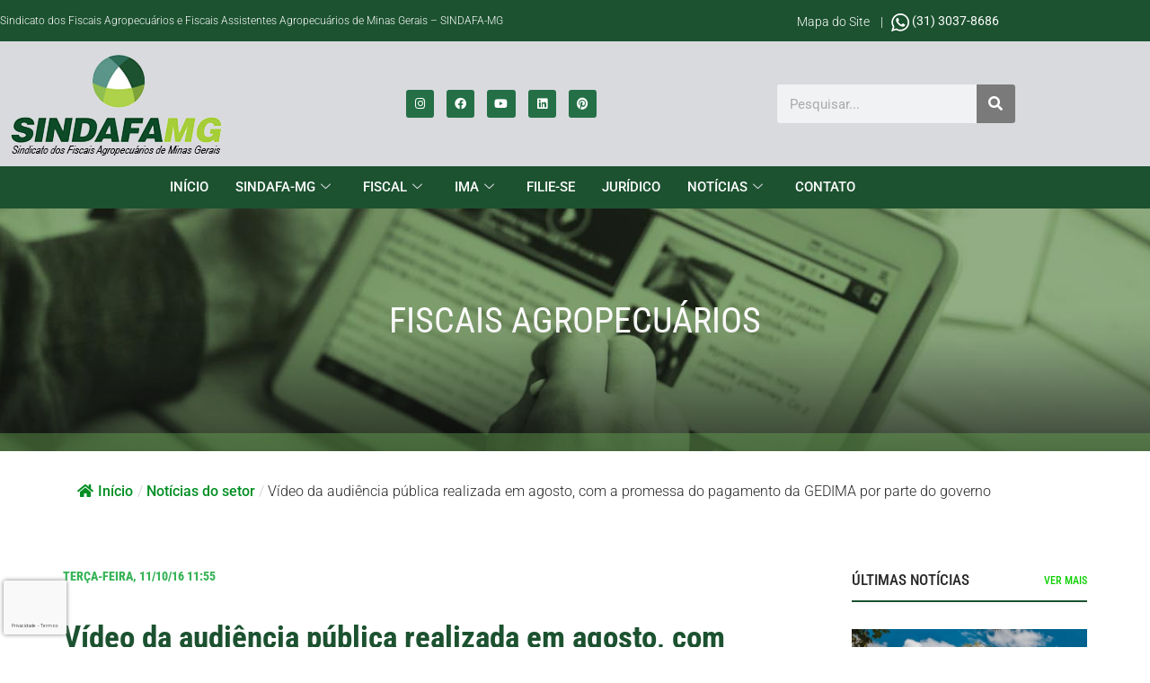

--- FILE ---
content_type: text/html; charset=UTF-8
request_url: https://sindafamg.com.br/2016/10/11/video-da-audiencia-publica-realizada-em-agosto-com-a-promessa-do-pagamento-da-gedima-por-parte-do-governo/
body_size: 119910
content:
<!DOCTYPE html>
<html lang="pt-BR">
<head>
	<meta charset="UTF-8" />
	<meta name="viewport" content="width=device-width, initial-scale=1" />
	<link rel="profile" href="https://gmpg.org/xfn/11" />
	<link rel="pingback" href="https://sindafamg.com.br/xmlrpc.php" />
	<meta name='robots' content='index, follow, max-image-preview:large, max-snippet:-1, max-video-preview:-1' />

	<!-- This site is optimized with the Yoast SEO plugin v26.6 - https://yoast.com/wordpress/plugins/seo/ -->
	<link rel="canonical" href="https://sindafamg.com.br/2016/10/11/video-da-audiencia-publica-realizada-em-agosto-com-a-promessa-do-pagamento-da-gedima-por-parte-do-governo/" />
	<meta property="og:locale" content="pt_BR" />
	<meta property="og:type" content="article" />
	<meta property="og:title" content="Vídeo da audiência pública realizada em agosto, com a promessa do pagamento da GEDIMA por parte do governo &#8211; SINDAFA-MG" />
	<meta property="og:description" content="No dia 25 de julho, representantes do SINDAFA-MG estiveram reunidos com a subsecretária de Gestão de Pessoas, Warlene Drumond, o assessor-chefe de Relações Sindicais da Secretaria de Planejamento e Gestão (Seplag), Carlos Calazans, o diretor do IMA, Marcílio Magalhães e outros sindicatos. Na oportunidade, foi entregue um ofício endereçado ao secretário de Planejamento, Helvécio Magalhães, ..." />
	<meta property="og:url" content="https://sindafamg.com.br/2016/10/11/video-da-audiencia-publica-realizada-em-agosto-com-a-promessa-do-pagamento-da-gedima-por-parte-do-governo/" />
	<meta property="og:site_name" content="SINDAFA-MG" />
	<meta property="article:publisher" content="https://www.facebook.com/sindafamg" />
	<meta property="article:published_time" content="2016-10-11T14:55:04+00:00" />
	<meta name="author" content="sindafa" />
	<meta name="twitter:card" content="summary_large_image" />
	<meta name="twitter:creator" content="@sindafamg" />
	<meta name="twitter:site" content="@sindafamg" />
	<meta name="twitter:label1" content="Escrito por" />
	<meta name="twitter:data1" content="sindafa" />
	<meta name="twitter:label2" content="Est. tempo de leitura" />
	<meta name="twitter:data2" content="3 minutos" />
	<script type="application/ld+json" class="yoast-schema-graph">{"@context":"https://schema.org","@graph":[{"@type":"Article","@id":"https://sindafamg.com.br/2016/10/11/video-da-audiencia-publica-realizada-em-agosto-com-a-promessa-do-pagamento-da-gedima-por-parte-do-governo/#article","isPartOf":{"@id":"https://sindafamg.com.br/2016/10/11/video-da-audiencia-publica-realizada-em-agosto-com-a-promessa-do-pagamento-da-gedima-por-parte-do-governo/"},"author":{"name":"sindafa","@id":"https://sindafamg.com.br/#/schema/person/1dd05c260c8530d6bcce2a6fcb426553"},"headline":"Vídeo da audiência pública realizada em agosto, com a promessa do pagamento da GEDIMA por parte do governo","datePublished":"2016-10-11T14:55:04+00:00","mainEntityOfPage":{"@id":"https://sindafamg.com.br/2016/10/11/video-da-audiencia-publica-realizada-em-agosto-com-a-promessa-do-pagamento-da-gedima-por-parte-do-governo/"},"wordCount":531,"publisher":{"@id":"https://sindafamg.com.br/#organization"},"image":{"@id":"https://sindafamg.com.br/2016/10/11/video-da-audiencia-publica-realizada-em-agosto-com-a-promessa-do-pagamento-da-gedima-por-parte-do-governo/#primaryimage"},"thumbnailUrl":"","keywords":["ALMG","Fabiano Tolentino","GEDIMA","IMA","Seplag"],"articleSection":["Fiscais Agropecuários","IMA","Notícias do setor"],"inLanguage":"pt-BR"},{"@type":"WebPage","@id":"https://sindafamg.com.br/2016/10/11/video-da-audiencia-publica-realizada-em-agosto-com-a-promessa-do-pagamento-da-gedima-por-parte-do-governo/","url":"https://sindafamg.com.br/2016/10/11/video-da-audiencia-publica-realizada-em-agosto-com-a-promessa-do-pagamento-da-gedima-por-parte-do-governo/","name":"Vídeo da audiência pública realizada em agosto, com a promessa do pagamento da GEDIMA por parte do governo &#8211; SINDAFA-MG","isPartOf":{"@id":"https://sindafamg.com.br/#website"},"primaryImageOfPage":{"@id":"https://sindafamg.com.br/2016/10/11/video-da-audiencia-publica-realizada-em-agosto-com-a-promessa-do-pagamento-da-gedima-por-parte-do-governo/#primaryimage"},"image":{"@id":"https://sindafamg.com.br/2016/10/11/video-da-audiencia-publica-realizada-em-agosto-com-a-promessa-do-pagamento-da-gedima-por-parte-do-governo/#primaryimage"},"thumbnailUrl":"","datePublished":"2016-10-11T14:55:04+00:00","breadcrumb":{"@id":"https://sindafamg.com.br/2016/10/11/video-da-audiencia-publica-realizada-em-agosto-com-a-promessa-do-pagamento-da-gedima-por-parte-do-governo/#breadcrumb"},"inLanguage":"pt-BR","potentialAction":[{"@type":"ReadAction","target":["https://sindafamg.com.br/2016/10/11/video-da-audiencia-publica-realizada-em-agosto-com-a-promessa-do-pagamento-da-gedima-por-parte-do-governo/"]}]},{"@type":"ImageObject","inLanguage":"pt-BR","@id":"https://sindafamg.com.br/2016/10/11/video-da-audiencia-publica-realizada-em-agosto-com-a-promessa-do-pagamento-da-gedima-por-parte-do-governo/#primaryimage","url":"","contentUrl":""},{"@type":"BreadcrumbList","@id":"https://sindafamg.com.br/2016/10/11/video-da-audiencia-publica-realizada-em-agosto-com-a-promessa-do-pagamento-da-gedima-por-parte-do-governo/#breadcrumb","itemListElement":[{"@type":"ListItem","position":1,"name":"Início","item":"https://sindafamg.com.br/"},{"@type":"ListItem","position":2,"name":"Vídeo da audiência pública realizada em agosto, com a promessa do pagamento da GEDIMA por parte do governo"}]},{"@type":"WebSite","@id":"https://sindafamg.com.br/#website","url":"https://sindafamg.com.br/","name":"SINDAFA-MG","description":"Sindicato dos Fiscais Agropecuários de Minas Gerais","publisher":{"@id":"https://sindafamg.com.br/#organization"},"potentialAction":[{"@type":"SearchAction","target":{"@type":"EntryPoint","urlTemplate":"https://sindafamg.com.br/?s={search_term_string}"},"query-input":{"@type":"PropertyValueSpecification","valueRequired":true,"valueName":"search_term_string"}}],"inLanguage":"pt-BR"},{"@type":"Organization","@id":"https://sindafamg.com.br/#organization","name":"SINDAFA-MG","url":"https://sindafamg.com.br/","logo":{"@type":"ImageObject","inLanguage":"pt-BR","@id":"https://sindafamg.com.br/#/schema/logo/image/","url":"https://sindafamg.com.br/wp-content/uploads/2021/02/sindafa_logo.jpg","contentUrl":"https://sindafamg.com.br/wp-content/uploads/2021/02/sindafa_logo.jpg","width":250,"height":119,"caption":"SINDAFA-MG"},"image":{"@id":"https://sindafamg.com.br/#/schema/logo/image/"},"sameAs":["https://www.facebook.com/sindafamg","https://x.com/sindafamg","https://www.instagram.com/sindafamg/","https://www.linkedin.com/company/sindafamg","https://br.pinterest.com/sindafamg/","https://www.youtube.com/c/SindafaMinasGerais"]},{"@type":"Person","@id":"https://sindafamg.com.br/#/schema/person/1dd05c260c8530d6bcce2a6fcb426553","name":"sindafa","url":"https://sindafamg.com.br/author/sindafa/"}]}</script>
	<!-- / Yoast SEO plugin. -->


<link rel='dns-prefetch' href='//static.addtoany.com' />
<link rel='dns-prefetch' href='//fonts.googleapis.com' />
<link rel='dns-prefetch' href='//www.googletagmanager.com' />
<link rel="alternate" title="oEmbed (JSON)" type="application/json+oembed" href="https://sindafamg.com.br/wp-json/oembed/1.0/embed?url=https%3A%2F%2Fsindafamg.com.br%2F2016%2F10%2F11%2Fvideo-da-audiencia-publica-realizada-em-agosto-com-a-promessa-do-pagamento-da-gedima-por-parte-do-governo%2F" />
<link rel="alternate" title="oEmbed (XML)" type="text/xml+oembed" href="https://sindafamg.com.br/wp-json/oembed/1.0/embed?url=https%3A%2F%2Fsindafamg.com.br%2F2016%2F10%2F11%2Fvideo-da-audiencia-publica-realizada-em-agosto-com-a-promessa-do-pagamento-da-gedima-por-parte-do-governo%2F&#038;format=xml" />
<style id='wp-img-auto-sizes-contain-inline-css' type='text/css'>
img:is([sizes=auto i],[sizes^="auto," i]){contain-intrinsic-size:3000px 1500px}
/*# sourceURL=wp-img-auto-sizes-contain-inline-css */
</style>
<link rel='stylesheet' id='font-awesome-5-all-css' href='https://sindafamg.com.br/wp-content/plugins/elementor/assets/lib/font-awesome/css/all.min.css?ver=3.34.0' type='text/css' media='all' />
<link rel='stylesheet' id='font-awesome-4-shim-css' href='https://sindafamg.com.br/wp-content/plugins/elementor/assets/lib/font-awesome/css/v4-shims.min.css?ver=3.34.0' type='text/css' media='all' />
<link rel='stylesheet' id='hfe-widgets-style-css' href='https://sindafamg.com.br/wp-content/plugins/header-footer-elementor/inc/widgets-css/frontend.css?ver=2.8.0' type='text/css' media='all' />
<link rel='stylesheet' id='void-grid-main-css' href='https://sindafamg.com.br/wp-content/plugins/void-elementor-post-grid-addon-for-elementor-page-builder/assets/css/main.css?ver=2.4' type='text/css' media='all' />
<link rel='stylesheet' id='void-grid-bootstrap-css' href='https://sindafamg.com.br/wp-content/plugins/void-elementor-post-grid-addon-for-elementor-page-builder/assets/css/bootstrap.min.css?ver=3.3.7' type='text/css' media='all' />
<style id='wp-emoji-styles-inline-css' type='text/css'>

	img.wp-smiley, img.emoji {
		display: inline !important;
		border: none !important;
		box-shadow: none !important;
		height: 1em !important;
		width: 1em !important;
		margin: 0 0.07em !important;
		vertical-align: -0.1em !important;
		background: none !important;
		padding: 0 !important;
	}
/*# sourceURL=wp-emoji-styles-inline-css */
</style>
<style id='wp-block-library-inline-css' type='text/css'>
:root{--wp-block-synced-color:#7a00df;--wp-block-synced-color--rgb:122,0,223;--wp-bound-block-color:var(--wp-block-synced-color);--wp-editor-canvas-background:#ddd;--wp-admin-theme-color:#007cba;--wp-admin-theme-color--rgb:0,124,186;--wp-admin-theme-color-darker-10:#006ba1;--wp-admin-theme-color-darker-10--rgb:0,107,160.5;--wp-admin-theme-color-darker-20:#005a87;--wp-admin-theme-color-darker-20--rgb:0,90,135;--wp-admin-border-width-focus:2px}@media (min-resolution:192dpi){:root{--wp-admin-border-width-focus:1.5px}}.wp-element-button{cursor:pointer}:root .has-very-light-gray-background-color{background-color:#eee}:root .has-very-dark-gray-background-color{background-color:#313131}:root .has-very-light-gray-color{color:#eee}:root .has-very-dark-gray-color{color:#313131}:root .has-vivid-green-cyan-to-vivid-cyan-blue-gradient-background{background:linear-gradient(135deg,#00d084,#0693e3)}:root .has-purple-crush-gradient-background{background:linear-gradient(135deg,#34e2e4,#4721fb 50%,#ab1dfe)}:root .has-hazy-dawn-gradient-background{background:linear-gradient(135deg,#faaca8,#dad0ec)}:root .has-subdued-olive-gradient-background{background:linear-gradient(135deg,#fafae1,#67a671)}:root .has-atomic-cream-gradient-background{background:linear-gradient(135deg,#fdd79a,#004a59)}:root .has-nightshade-gradient-background{background:linear-gradient(135deg,#330968,#31cdcf)}:root .has-midnight-gradient-background{background:linear-gradient(135deg,#020381,#2874fc)}:root{--wp--preset--font-size--normal:16px;--wp--preset--font-size--huge:42px}.has-regular-font-size{font-size:1em}.has-larger-font-size{font-size:2.625em}.has-normal-font-size{font-size:var(--wp--preset--font-size--normal)}.has-huge-font-size{font-size:var(--wp--preset--font-size--huge)}.has-text-align-center{text-align:center}.has-text-align-left{text-align:left}.has-text-align-right{text-align:right}.has-fit-text{white-space:nowrap!important}#end-resizable-editor-section{display:none}.aligncenter{clear:both}.items-justified-left{justify-content:flex-start}.items-justified-center{justify-content:center}.items-justified-right{justify-content:flex-end}.items-justified-space-between{justify-content:space-between}.screen-reader-text{border:0;clip-path:inset(50%);height:1px;margin:-1px;overflow:hidden;padding:0;position:absolute;width:1px;word-wrap:normal!important}.screen-reader-text:focus{background-color:#ddd;clip-path:none;color:#444;display:block;font-size:1em;height:auto;left:5px;line-height:normal;padding:15px 23px 14px;text-decoration:none;top:5px;width:auto;z-index:100000}html :where(.has-border-color){border-style:solid}html :where([style*=border-top-color]){border-top-style:solid}html :where([style*=border-right-color]){border-right-style:solid}html :where([style*=border-bottom-color]){border-bottom-style:solid}html :where([style*=border-left-color]){border-left-style:solid}html :where([style*=border-width]){border-style:solid}html :where([style*=border-top-width]){border-top-style:solid}html :where([style*=border-right-width]){border-right-style:solid}html :where([style*=border-bottom-width]){border-bottom-style:solid}html :where([style*=border-left-width]){border-left-style:solid}html :where(img[class*=wp-image-]){height:auto;max-width:100%}:where(figure){margin:0 0 1em}html :where(.is-position-sticky){--wp-admin--admin-bar--position-offset:var(--wp-admin--admin-bar--height,0px)}@media screen and (max-width:600px){html :where(.is-position-sticky){--wp-admin--admin-bar--position-offset:0px}}
/*# sourceURL=/wp-includes/css/dist/block-library/common.min.css */
</style>
<style id='classic-theme-styles-inline-css' type='text/css'>
/*! This file is auto-generated */
.wp-block-button__link{color:#fff;background-color:#32373c;border-radius:9999px;box-shadow:none;text-decoration:none;padding:calc(.667em + 2px) calc(1.333em + 2px);font-size:1.125em}.wp-block-file__button{background:#32373c;color:#fff;text-decoration:none}
/*# sourceURL=/wp-includes/css/classic-themes.min.css */
</style>
<link rel='stylesheet' id='categories-images-styles-css' href='https://sindafamg.com.br/wp-content/plugins/categories-images/assets/css/zci-styles.css?ver=3.3.1' type='text/css' media='all' />
<link rel='stylesheet' id='contact-form-7-css' href='https://sindafamg.com.br/wp-content/plugins/contact-form-7/includes/css/styles.css?ver=6.1.4' type='text/css' media='all' />
<link rel='stylesheet' id='flexy-breadcrumb-css' href='https://sindafamg.com.br/wp-content/plugins/flexy-breadcrumb/public/css/flexy-breadcrumb-public.css?ver=1.2.1' type='text/css' media='all' />
<link rel='stylesheet' id='flexy-breadcrumb-font-awesome-css' href='https://sindafamg.com.br/wp-content/plugins/flexy-breadcrumb/public/css/font-awesome.min.css?ver=4.7.0' type='text/css' media='all' />
<link rel='stylesheet' id='hfe-style-css' href='https://sindafamg.com.br/wp-content/plugins/header-footer-elementor/assets/css/header-footer-elementor.css?ver=2.8.0' type='text/css' media='all' />
<link rel='stylesheet' id='elementor-icons-css' href='https://sindafamg.com.br/wp-content/plugins/elementor/assets/lib/eicons/css/elementor-icons.min.css?ver=5.45.0' type='text/css' media='all' />
<link rel='stylesheet' id='elementor-frontend-css' href='https://sindafamg.com.br/wp-content/plugins/elementor/assets/css/frontend.min.css?ver=3.34.0' type='text/css' media='all' />
<link rel='stylesheet' id='elementor-post-27970-css' href='https://sindafamg.com.br/wp-content/uploads/elementor/css/post-27970.css?ver=1769100780' type='text/css' media='all' />
<link rel='stylesheet' id='elementor-pro-css' href='https://sindafamg.com.br/wp-content/plugins/elementor-pro/assets/css/frontend.min.css?ver=3.12.3' type='text/css' media='all' />
<link rel='stylesheet' id='post-grid-elementor-addon-main-css' href='https://sindafamg.com.br/wp-content/plugins/post-grid-elementor-addon/assets/css/main.css?ver=6.9' type='text/css' media='all' />
<link rel='stylesheet' id='elementor-post-686-css' href='https://sindafamg.com.br/wp-content/uploads/elementor/css/post-686.css?ver=1769100780' type='text/css' media='all' />
<link rel='stylesheet' id='elementor-post-688-css' href='https://sindafamg.com.br/wp-content/uploads/elementor/css/post-688.css?ver=1769100780' type='text/css' media='all' />
<link rel='stylesheet' id='google-fonts-css' href='https://fonts.googleapis.com/css?family=Roboto+Condensed%3A400%2C400i%2C700%2C700i&#038;ver=6.9' type='text/css' media='all' />
<link rel='stylesheet' id='bootstrap-css' href='https://sindafamg.com.br/wp-content/themes/sindafa/css/bootstrap.min.css?ver=6.9' type='text/css' media='all' />
<link rel='stylesheet' id='sindafa-css' href='https://sindafamg.com.br/wp-content/themes/sindafa/css/sindafa.css?ver=6.9' type='text/css' media='all' />
<link rel='stylesheet' id='wp-pagenavi-css' href='https://sindafamg.com.br/wp-content/plugins/wp-pagenavi/pagenavi-css.css?ver=2.70' type='text/css' media='all' />
<link rel='stylesheet' id='addtoany-css' href='https://sindafamg.com.br/wp-content/plugins/add-to-any/addtoany.min.css?ver=1.16' type='text/css' media='all' />
<link rel='stylesheet' id='hfe-elementor-icons-css' href='https://sindafamg.com.br/wp-content/plugins/elementor/assets/lib/eicons/css/elementor-icons.min.css?ver=5.34.0' type='text/css' media='all' />
<link rel='stylesheet' id='hfe-icons-list-css' href='https://sindafamg.com.br/wp-content/plugins/elementor/assets/css/widget-icon-list.min.css?ver=3.24.3' type='text/css' media='all' />
<link rel='stylesheet' id='hfe-social-icons-css' href='https://sindafamg.com.br/wp-content/plugins/elementor/assets/css/widget-social-icons.min.css?ver=3.24.0' type='text/css' media='all' />
<link rel='stylesheet' id='hfe-social-share-icons-brands-css' href='https://sindafamg.com.br/wp-content/plugins/elementor/assets/lib/font-awesome/css/brands.css?ver=5.15.3' type='text/css' media='all' />
<link rel='stylesheet' id='hfe-social-share-icons-fontawesome-css' href='https://sindafamg.com.br/wp-content/plugins/elementor/assets/lib/font-awesome/css/fontawesome.css?ver=5.15.3' type='text/css' media='all' />
<link rel='stylesheet' id='hfe-nav-menu-icons-css' href='https://sindafamg.com.br/wp-content/plugins/elementor/assets/lib/font-awesome/css/solid.css?ver=5.15.3' type='text/css' media='all' />
<link rel='stylesheet' id='hfe-widget-blockquote-css' href='https://sindafamg.com.br/wp-content/plugins/elementor-pro/assets/css/widget-blockquote.min.css?ver=3.25.0' type='text/css' media='all' />
<link rel='stylesheet' id='hfe-mega-menu-css' href='https://sindafamg.com.br/wp-content/plugins/elementor-pro/assets/css/widget-mega-menu.min.css?ver=3.26.2' type='text/css' media='all' />
<link rel='stylesheet' id='hfe-nav-menu-widget-css' href='https://sindafamg.com.br/wp-content/plugins/elementor-pro/assets/css/widget-nav-menu.min.css?ver=3.26.0' type='text/css' media='all' />
<link rel='stylesheet' id='ekit-widget-styles-css' href='https://sindafamg.com.br/wp-content/plugins/elementskit-lite/widgets/init/assets/css/widget-styles.css?ver=3.7.8' type='text/css' media='all' />
<link rel='stylesheet' id='ekit-responsive-css' href='https://sindafamg.com.br/wp-content/plugins/elementskit-lite/widgets/init/assets/css/responsive.css?ver=3.7.8' type='text/css' media='all' />
<link rel='stylesheet' id='elementor-gf-local-roboto-css' href='https://sindafamg.com.br/wp-content/uploads/elementor/google-fonts/css/roboto.css?ver=1742230235' type='text/css' media='all' />
<link rel='stylesheet' id='elementor-gf-local-robotoslab-css' href='https://sindafamg.com.br/wp-content/uploads/elementor/google-fonts/css/robotoslab.css?ver=1742230241' type='text/css' media='all' />
<link rel='stylesheet' id='elementor-gf-local-robotocondensed-css' href='https://sindafamg.com.br/wp-content/uploads/elementor/google-fonts/css/robotocondensed.css?ver=1742230252' type='text/css' media='all' />
<link rel='stylesheet' id='elementor-icons-shared-0-css' href='https://sindafamg.com.br/wp-content/plugins/elementor/assets/lib/font-awesome/css/fontawesome.min.css?ver=5.15.3' type='text/css' media='all' />
<link rel='stylesheet' id='elementor-icons-fa-solid-css' href='https://sindafamg.com.br/wp-content/plugins/elementor/assets/lib/font-awesome/css/solid.min.css?ver=5.15.3' type='text/css' media='all' />
<link rel='stylesheet' id='elementor-icons-fa-regular-css' href='https://sindafamg.com.br/wp-content/plugins/elementor/assets/lib/font-awesome/css/regular.min.css?ver=5.15.3' type='text/css' media='all' />
<link rel='stylesheet' id='elementor-icons-fa-brands-css' href='https://sindafamg.com.br/wp-content/plugins/elementor/assets/lib/font-awesome/css/brands.min.css?ver=5.15.3' type='text/css' media='all' />
<link rel='stylesheet' id='elementor-icons-ekiticons-css' href='https://sindafamg.com.br/wp-content/plugins/elementskit-lite/modules/elementskit-icon-pack/assets/css/ekiticons.css?ver=3.7.8' type='text/css' media='all' />
<script type="text/javascript" src="https://sindafamg.com.br/wp-content/plugins/elementor/assets/lib/font-awesome/js/v4-shims.min.js?ver=3.34.0" id="font-awesome-4-shim-js"></script>
<script type="text/javascript" id="addtoany-core-js-before">
/* <![CDATA[ */
window.a2a_config=window.a2a_config||{};a2a_config.callbacks=[];a2a_config.overlays=[];a2a_config.templates={};a2a_localize = {
	Share: "Share",
	Save: "Save",
	Subscribe: "Subscribe",
	Email: "Email",
	Bookmark: "Bookmark",
	ShowAll: "Show all",
	ShowLess: "Show less",
	FindServices: "Find service(s)",
	FindAnyServiceToAddTo: "Instantly find any service to add to",
	PoweredBy: "Powered by",
	ShareViaEmail: "Share via email",
	SubscribeViaEmail: "Subscribe via email",
	BookmarkInYourBrowser: "Bookmark in your browser",
	BookmarkInstructions: "Press Ctrl+D or \u2318+D to bookmark this page",
	AddToYourFavorites: "Add to your favorites",
	SendFromWebOrProgram: "Send from any email address or email program",
	EmailProgram: "Email program",
	More: "More&#8230;",
	ThanksForSharing: "Thanks for sharing!",
	ThanksForFollowing: "Thanks for following!"
};


//# sourceURL=addtoany-core-js-before
/* ]]> */
</script>
<script type="text/javascript" defer src="https://static.addtoany.com/menu/page.js" id="addtoany-core-js"></script>
<script type="text/javascript" src="https://sindafamg.com.br/wp-includes/js/jquery/jquery.min.js?ver=3.7.1" id="jquery-core-js"></script>
<script type="text/javascript" src="https://sindafamg.com.br/wp-includes/js/jquery/jquery-migrate.min.js?ver=3.4.1" id="jquery-migrate-js"></script>
<script type="text/javascript" id="jquery-js-after">
/* <![CDATA[ */
!function($){"use strict";$(document).ready(function(){$(this).scrollTop()>100&&$(".hfe-scroll-to-top-wrap").removeClass("hfe-scroll-to-top-hide"),$(window).scroll(function(){$(this).scrollTop()<100?$(".hfe-scroll-to-top-wrap").fadeOut(300):$(".hfe-scroll-to-top-wrap").fadeIn(300)}),$(".hfe-scroll-to-top-wrap").on("click",function(){$("html, body").animate({scrollTop:0},300);return!1})})}(jQuery);
!function($){'use strict';$(document).ready(function(){var bar=$('.hfe-reading-progress-bar');if(!bar.length)return;$(window).on('scroll',function(){var s=$(window).scrollTop(),d=$(document).height()-$(window).height(),p=d? s/d*100:0;bar.css('width',p+'%')});});}(jQuery);
//# sourceURL=jquery-js-after
/* ]]> */
</script>
<script type="text/javascript" defer src="https://sindafamg.com.br/wp-content/plugins/add-to-any/addtoany.min.js?ver=1.1" id="addtoany-jquery-js"></script>
<script type="text/javascript" src="https://sindafamg.com.br/wp-content/themes/sindafa/js/cycle2.js?ver=6.9" id="cycle-js"></script>
<script type="text/javascript" src="https://sindafamg.com.br/wp-content/themes/sindafa/js/maskedinput.js?ver=6.9" id="maskedinput-js"></script>
<script type="text/javascript" src="https://sindafamg.com.br/wp-content/themes/sindafa/js/jquery.validate.min.js?ver=6.9" id="validate-js"></script>
<script type="text/javascript" src="https://sindafamg.com.br/wp-content/themes/sindafa/js/sindafa.js?ver=6.9" id="sindafa-js"></script>
<link rel="https://api.w.org/" href="https://sindafamg.com.br/wp-json/" /><link rel="alternate" title="JSON" type="application/json" href="https://sindafamg.com.br/wp-json/wp/v2/posts/24566" /><link rel="EditURI" type="application/rsd+xml" title="RSD" href="https://sindafamg.com.br/xmlrpc.php?rsd" />
<meta name="generator" content="WordPress 6.9" />
<link rel='shortlink' href='https://sindafamg.com.br/?p=24566' />

            <style type="text/css">              
                
                /* Background color */
                .fbc-page .fbc-wrap .fbc-items {
                    background-color: #ffffff;
                }
                /* Items font size */
                .fbc-page .fbc-wrap .fbc-items li {
                    font-size: 16px;
                }
                
                /* Items' link color */
                .fbc-page .fbc-wrap .fbc-items li a {
                    color: #008e23;                    
                }
                
                /* Seprator color */
                .fbc-page .fbc-wrap .fbc-items li .fbc-separator {
                    color: #cccccc;
                }
                
                /* Active item & end-text color */
                .fbc-page .fbc-wrap .fbc-items li.active span,
                .fbc-page .fbc-wrap .fbc-items li .fbc-end-text {
                    color: #27272a;
                    font-size: 16px;
                }
            </style>

            <meta name="generator" content="Site Kit by Google 1.170.0" /><!-- Google tag (gtag.js) -->
<script async src="https://www.googletagmanager.com/gtag/js?id=G-TEMQWEEKLZ"></script>
<script>
  window.dataLayer = window.dataLayer || [];
  function gtag(){dataLayer.push(arguments);}
  gtag('js', new Date());

  gtag('config', 'G-TEMQWEEKLZ');
</script>

<!-- Global site tag (gtag.js) - Google Analytics -->
<script async src="https://www.googletagmanager.com/gtag/js?id=G-8CXY2B7PFX"></script>
<script>
  window.dataLayer = window.dataLayer || [];
  function gtag(){dataLayer.push(arguments);}
  gtag('js', new Date());

  gtag('config', 'G-8CXY2B7PFX');
</script>


<!-- Facebook Pixel Code -->
<script>
!function(f,b,e,v,n,t,s)
{if(f.fbq)return;n=f.fbq=function(){n.callMethod?
n.callMethod.apply(n,arguments):n.queue.push(arguments)};
if(!f._fbq)f._fbq=n;n.push=n;n.loaded=!0;n.version='2.0';
n.queue=[];t=b.createElement(e);t.async=!0;
t.src=v;s=b.getElementsByTagName(e)[0];
s.parentNode.insertBefore(t,s)}(window,document,'script',
'https://connect.facebook.net/en_US/fbevents.js');
 fbq('init', '318210366704085'); 
fbq('track', 'PageView');
</script>
<noscript>
 <img height="1" width="1" 
src="https://www.facebook.com/tr?id=318210366704085&ev=PageView
&noscript=1"/>
</noscript>
<!-- End Facebook Pixel Code -->
<meta name="generator" content="Elementor 3.34.0; features: additional_custom_breakpoints; settings: css_print_method-external, google_font-enabled, font_display-auto">
			<style>
				.e-con.e-parent:nth-of-type(n+4):not(.e-lazyloaded):not(.e-no-lazyload),
				.e-con.e-parent:nth-of-type(n+4):not(.e-lazyloaded):not(.e-no-lazyload) * {
					background-image: none !important;
				}
				@media screen and (max-height: 1024px) {
					.e-con.e-parent:nth-of-type(n+3):not(.e-lazyloaded):not(.e-no-lazyload),
					.e-con.e-parent:nth-of-type(n+3):not(.e-lazyloaded):not(.e-no-lazyload) * {
						background-image: none !important;
					}
				}
				@media screen and (max-height: 640px) {
					.e-con.e-parent:nth-of-type(n+2):not(.e-lazyloaded):not(.e-no-lazyload),
					.e-con.e-parent:nth-of-type(n+2):not(.e-lazyloaded):not(.e-no-lazyload) * {
						background-image: none !important;
					}
				}
			</style>
			<link rel="icon" href="https://sindafamg.com.br/wp-content/uploads/2021/03/cropped-icosindafa-32x32.jpg" sizes="32x32" />
<link rel="icon" href="https://sindafamg.com.br/wp-content/uploads/2021/03/cropped-icosindafa-192x192.jpg" sizes="192x192" />
<link rel="apple-touch-icon" href="https://sindafamg.com.br/wp-content/uploads/2021/03/cropped-icosindafa-180x180.jpg" />
<meta name="msapplication-TileImage" content="https://sindafamg.com.br/wp-content/uploads/2021/03/cropped-icosindafa-270x270.jpg" />
		<style type="text/css" id="wp-custom-css">
			@media (max-width: 767px) {

	.elementor-posts__hover-gradient .elementor-post__card .elementor-post__thumbnail__link:after {
    background-image: none;
}
	
}

		</style>
						<style type="text/css" id="c4wp-checkout-css">
					.woocommerce-checkout .c4wp_captcha_field {
						margin-bottom: 10px;
						margin-top: 15px;
						position: relative;
						display: inline-block;
					}
				</style>
								<style type="text/css" id="c4wp-v3-badge-css">
					.grecaptcha-badge {
						width: 70px !important;
						overflow: hidden !important;
						transition: all 0.3s ease !important;
						left: 4px !important;
					}
					.grecaptcha-badge:hover {
						width: 256px !important;
					}
				</style>
								<style type="text/css" id="c4wp-v3-lp-form-css">
					.login #login, .login #lostpasswordform {
						min-width: 350px !important;
					}
					.wpforms-field-c4wp iframe {
						width: 100% !important;
					}
				</style>
							<style type="text/css" id="c4wp-v3-lp-form-css">
				.login #login, .login #lostpasswordform {
					min-width: 350px !important;
				}
				.wpforms-field-c4wp iframe {
					width: 100% !important;
				}
			</style>
			</head>

<body data-rsssl=1 class="wp-singular post-template-default single single-post postid-24566 single-format-standard wp-theme-sindafa ehf-header ehf-footer ehf-template-sindafa ehf-stylesheet-sindafa ally-default elementor-default elementor-kit-27970">
<div id="page" class="hfeed site">

		<header id="masthead" itemscope="itemscope" itemtype="https://schema.org/WPHeader">
			<p class="main-title bhf-hidden" itemprop="headline"><a href="https://sindafamg.com.br" title="SINDAFA-MG" rel="home">SINDAFA-MG</a></p>
					<div data-elementor-type="wp-post" data-elementor-id="686" class="elementor elementor-686">
						<section class="elementor-section elementor-top-section elementor-element elementor-element-6e34c988 elementor-section-height-min-height elementor-section-content-middle elementor-section-boxed elementor-section-height-default elementor-section-items-middle" data-id="6e34c988" data-element_type="section" data-settings="{&quot;background_background&quot;:&quot;classic&quot;}">
						<div class="elementor-container elementor-column-gap-no">
					<div class="elementor-column elementor-col-25 elementor-top-column elementor-element elementor-element-3884d838" data-id="3884d838" data-element_type="column">
			<div class="elementor-widget-wrap elementor-element-populated">
						<div class="elementor-element elementor-element-62258cea elementor-hidden-tablet elementor-hidden-phone elementor-widget elementor-widget-text-editor" data-id="62258cea" data-element_type="widget" data-widget_type="text-editor.default">
				<div class="elementor-widget-container">
									<p>Sindicato dos Fiscais Agropecuários e Fiscais Assistentes Agropecuários de Minas Gerais &#8211; SINDAFA-MG</p>								</div>
				</div>
					</div>
		</div>
				<div class="elementor-column elementor-col-25 elementor-top-column elementor-element elementor-element-7219af86" data-id="7219af86" data-element_type="column">
			<div class="elementor-widget-wrap elementor-element-populated">
						<div class="elementor-element elementor-element-7cbdcf95 elementor-hidden-desktop elementor-widget elementor-widget-text-editor" data-id="7cbdcf95" data-element_type="widget" data-widget_type="text-editor.default">
				<div class="elementor-widget-container">
									<span class="alinha"><img class="alignnone size-full wp-image-25856" src="https://sindafamg.com.br/wp-content/uploads/2021/03/whatsapp.png" alt="" width="20" height="20" /> (31) 3037-8686
|  </span><span class="mapsite"><a href="/mapa-do-site">Mapa do Site</a></span>								</div>
				</div>
					</div>
		</div>
				<div class="elementor-column elementor-col-25 elementor-top-column elementor-element elementor-element-2c6118d6" data-id="2c6118d6" data-element_type="column">
			<div class="elementor-widget-wrap elementor-element-populated">
						<div class="elementor-element elementor-element-25e382f9 elementor-hidden-tablet elementor-hidden-phone elementor-widget elementor-widget-text-editor" data-id="25e382f9" data-element_type="widget" data-widget_type="text-editor.default">
				<div class="elementor-widget-container">
									<span class="mapsite"><a href="/mapa-do-site">Mapa do Site    |    </a></span>								</div>
				</div>
					</div>
		</div>
				<div class="elementor-column elementor-col-25 elementor-top-column elementor-element elementor-element-1a0033c2" data-id="1a0033c2" data-element_type="column">
			<div class="elementor-widget-wrap elementor-element-populated">
						<div class="elementor-element elementor-element-72c1e6e5 elementor-hidden-tablet elementor-hidden-phone elementor-widget elementor-widget-text-editor" data-id="72c1e6e5" data-element_type="widget" data-widget_type="text-editor.default">
				<div class="elementor-widget-container">
									<span class="alinha"><img class="alignnone size-full wp-image-25856" src="https://sindafamg.com.br/wp-content/uploads/2021/03/whatsapp.png" alt="" width="20" height="20" /> (31) 3037-8686</span>								</div>
				</div>
					</div>
		</div>
					</div>
		</section>
				<section class="elementor-section elementor-top-section elementor-element elementor-element-605f52a9 elementor-section-boxed elementor-section-height-default elementor-section-height-default" data-id="605f52a9" data-element_type="section" data-settings="{&quot;background_background&quot;:&quot;classic&quot;}">
						<div class="elementor-container elementor-column-gap-default">
					<div class="elementor-column elementor-col-25 elementor-top-column elementor-element elementor-element-fc6d674" data-id="fc6d674" data-element_type="column">
			<div class="elementor-widget-wrap elementor-element-populated">
						<div class="elementor-element elementor-element-2e77fc5 elementor-widget elementor-widget-image" data-id="2e77fc5" data-element_type="widget" data-widget_type="image.default">
				<div class="elementor-widget-container">
																<a href="https://sindafamg.com.br">
							<img width="250" height="119" src="https://sindafamg.com.br/wp-content/uploads/2021/02/sindafa_logo.jpg" class="attachment-large size-large wp-image-184" alt="" />								</a>
															</div>
				</div>
					</div>
		</div>
				<div class="elementor-column elementor-col-25 elementor-top-column elementor-element elementor-element-e6bcbf2" data-id="e6bcbf2" data-element_type="column">
			<div class="elementor-widget-wrap elementor-element-populated">
						<div class="elementor-element elementor-element-b4c0c3d elementor-hidden-desktop elementor-hidden-tablet hfe-nav-menu__align-left hfe-submenu-icon-arrow hfe-submenu-animation-none hfe-link-redirect-child hfe-nav-menu__breakpoint-tablet elementor-widget elementor-widget-navigation-menu" data-id="b4c0c3d" data-element_type="widget" data-settings="{&quot;padding_horizontal_menu_item&quot;:{&quot;unit&quot;:&quot;px&quot;,&quot;size&quot;:15,&quot;sizes&quot;:[]},&quot;padding_horizontal_menu_item_tablet&quot;:{&quot;unit&quot;:&quot;px&quot;,&quot;size&quot;:&quot;&quot;,&quot;sizes&quot;:[]},&quot;padding_horizontal_menu_item_mobile&quot;:{&quot;unit&quot;:&quot;px&quot;,&quot;size&quot;:&quot;&quot;,&quot;sizes&quot;:[]},&quot;padding_vertical_menu_item&quot;:{&quot;unit&quot;:&quot;px&quot;,&quot;size&quot;:15,&quot;sizes&quot;:[]},&quot;padding_vertical_menu_item_tablet&quot;:{&quot;unit&quot;:&quot;px&quot;,&quot;size&quot;:&quot;&quot;,&quot;sizes&quot;:[]},&quot;padding_vertical_menu_item_mobile&quot;:{&quot;unit&quot;:&quot;px&quot;,&quot;size&quot;:&quot;&quot;,&quot;sizes&quot;:[]},&quot;menu_space_between&quot;:{&quot;unit&quot;:&quot;px&quot;,&quot;size&quot;:&quot;&quot;,&quot;sizes&quot;:[]},&quot;menu_space_between_tablet&quot;:{&quot;unit&quot;:&quot;px&quot;,&quot;size&quot;:&quot;&quot;,&quot;sizes&quot;:[]},&quot;menu_space_between_mobile&quot;:{&quot;unit&quot;:&quot;px&quot;,&quot;size&quot;:&quot;&quot;,&quot;sizes&quot;:[]},&quot;menu_row_space&quot;:{&quot;unit&quot;:&quot;px&quot;,&quot;size&quot;:&quot;&quot;,&quot;sizes&quot;:[]},&quot;menu_row_space_tablet&quot;:{&quot;unit&quot;:&quot;px&quot;,&quot;size&quot;:&quot;&quot;,&quot;sizes&quot;:[]},&quot;menu_row_space_mobile&quot;:{&quot;unit&quot;:&quot;px&quot;,&quot;size&quot;:&quot;&quot;,&quot;sizes&quot;:[]},&quot;dropdown_border_radius&quot;:{&quot;unit&quot;:&quot;px&quot;,&quot;top&quot;:&quot;&quot;,&quot;right&quot;:&quot;&quot;,&quot;bottom&quot;:&quot;&quot;,&quot;left&quot;:&quot;&quot;,&quot;isLinked&quot;:true},&quot;dropdown_border_radius_tablet&quot;:{&quot;unit&quot;:&quot;px&quot;,&quot;top&quot;:&quot;&quot;,&quot;right&quot;:&quot;&quot;,&quot;bottom&quot;:&quot;&quot;,&quot;left&quot;:&quot;&quot;,&quot;isLinked&quot;:true},&quot;dropdown_border_radius_mobile&quot;:{&quot;unit&quot;:&quot;px&quot;,&quot;top&quot;:&quot;&quot;,&quot;right&quot;:&quot;&quot;,&quot;bottom&quot;:&quot;&quot;,&quot;left&quot;:&quot;&quot;,&quot;isLinked&quot;:true},&quot;width_dropdown_item&quot;:{&quot;unit&quot;:&quot;px&quot;,&quot;size&quot;:&quot;220&quot;,&quot;sizes&quot;:[]},&quot;width_dropdown_item_tablet&quot;:{&quot;unit&quot;:&quot;px&quot;,&quot;size&quot;:&quot;&quot;,&quot;sizes&quot;:[]},&quot;width_dropdown_item_mobile&quot;:{&quot;unit&quot;:&quot;px&quot;,&quot;size&quot;:&quot;&quot;,&quot;sizes&quot;:[]},&quot;padding_horizontal_dropdown_item&quot;:{&quot;unit&quot;:&quot;px&quot;,&quot;size&quot;:&quot;&quot;,&quot;sizes&quot;:[]},&quot;padding_horizontal_dropdown_item_tablet&quot;:{&quot;unit&quot;:&quot;px&quot;,&quot;size&quot;:&quot;&quot;,&quot;sizes&quot;:[]},&quot;padding_horizontal_dropdown_item_mobile&quot;:{&quot;unit&quot;:&quot;px&quot;,&quot;size&quot;:&quot;&quot;,&quot;sizes&quot;:[]},&quot;padding_vertical_dropdown_item&quot;:{&quot;unit&quot;:&quot;px&quot;,&quot;size&quot;:15,&quot;sizes&quot;:[]},&quot;padding_vertical_dropdown_item_tablet&quot;:{&quot;unit&quot;:&quot;px&quot;,&quot;size&quot;:&quot;&quot;,&quot;sizes&quot;:[]},&quot;padding_vertical_dropdown_item_mobile&quot;:{&quot;unit&quot;:&quot;px&quot;,&quot;size&quot;:&quot;&quot;,&quot;sizes&quot;:[]},&quot;distance_from_menu&quot;:{&quot;unit&quot;:&quot;px&quot;,&quot;size&quot;:&quot;&quot;,&quot;sizes&quot;:[]},&quot;distance_from_menu_tablet&quot;:{&quot;unit&quot;:&quot;px&quot;,&quot;size&quot;:&quot;&quot;,&quot;sizes&quot;:[]},&quot;distance_from_menu_mobile&quot;:{&quot;unit&quot;:&quot;px&quot;,&quot;size&quot;:&quot;&quot;,&quot;sizes&quot;:[]},&quot;toggle_size&quot;:{&quot;unit&quot;:&quot;px&quot;,&quot;size&quot;:&quot;&quot;,&quot;sizes&quot;:[]},&quot;toggle_size_tablet&quot;:{&quot;unit&quot;:&quot;px&quot;,&quot;size&quot;:&quot;&quot;,&quot;sizes&quot;:[]},&quot;toggle_size_mobile&quot;:{&quot;unit&quot;:&quot;px&quot;,&quot;size&quot;:&quot;&quot;,&quot;sizes&quot;:[]},&quot;toggle_border_width&quot;:{&quot;unit&quot;:&quot;px&quot;,&quot;size&quot;:&quot;&quot;,&quot;sizes&quot;:[]},&quot;toggle_border_width_tablet&quot;:{&quot;unit&quot;:&quot;px&quot;,&quot;size&quot;:&quot;&quot;,&quot;sizes&quot;:[]},&quot;toggle_border_width_mobile&quot;:{&quot;unit&quot;:&quot;px&quot;,&quot;size&quot;:&quot;&quot;,&quot;sizes&quot;:[]},&quot;toggle_border_radius&quot;:{&quot;unit&quot;:&quot;px&quot;,&quot;size&quot;:&quot;&quot;,&quot;sizes&quot;:[]},&quot;toggle_border_radius_tablet&quot;:{&quot;unit&quot;:&quot;px&quot;,&quot;size&quot;:&quot;&quot;,&quot;sizes&quot;:[]},&quot;toggle_border_radius_mobile&quot;:{&quot;unit&quot;:&quot;px&quot;,&quot;size&quot;:&quot;&quot;,&quot;sizes&quot;:[]}}" data-widget_type="navigation-menu.default">
				<div class="elementor-widget-container">
								<div class="hfe-nav-menu hfe-layout-horizontal hfe-nav-menu-layout horizontal hfe-pointer__none" data-layout="horizontal">
				<div role="button" class="hfe-nav-menu__toggle elementor-clickable" tabindex="0" aria-label="Menu Toggle">
					<span class="screen-reader-text">Menu</span>
					<div class="hfe-nav-menu-icon">
						<i aria-hidden="true"  class="fas fa-align-justify"></i>					</div>
				</div>
				<nav class="hfe-nav-menu__layout-horizontal hfe-nav-menu__submenu-arrow" data-toggle-icon="&lt;i aria-hidden=&quot;true&quot; tabindex=&quot;0&quot; class=&quot;fas fa-align-justify&quot;&gt;&lt;/i&gt;" data-close-icon="&lt;i aria-hidden=&quot;true&quot; tabindex=&quot;0&quot; class=&quot;far fa-window-close&quot;&gt;&lt;/i&gt;" data-full-width="yes">
					<ul id="menu-1-b4c0c3d" class="hfe-nav-menu"><li id="menu-item-29907" class="menu-item menu-item-type-custom menu-item-object-custom menu-item-home parent hfe-creative-menu"><a href="https://sindafamg.com.br/" class = "hfe-menu-item">Início</a></li>
<li id="menu-item-29900" class="menu-item menu-item-type-custom menu-item-object-custom menu-item-has-children parent hfe-has-submenu hfe-creative-menu"><div class="hfe-has-submenu-container" tabindex="0" role="button" aria-haspopup="true" aria-expanded="false"><a href="#" class = "hfe-menu-item">Sindafa-MG<span class='hfe-menu-toggle sub-arrow hfe-menu-child-0'><i class='fa'></i></span></a></div>
<ul class="sub-menu">
	<li id="menu-item-29912" class="menu-item menu-item-type-post_type menu-item-object-page hfe-creative-menu"><a href="https://sindafamg.com.br/institucional/" class = "hfe-sub-menu-item">Institucional</a></li>
	<li id="menu-item-29914" class="menu-item menu-item-type-post_type menu-item-object-page hfe-creative-menu"><a href="https://sindafamg.com.br/objetivo/" class = "hfe-sub-menu-item">Objetivo</a></li>
	<li id="menu-item-29908" class="menu-item menu-item-type-post_type menu-item-object-page hfe-creative-menu"><a href="https://sindafamg.com.br/competencia/" class = "hfe-sub-menu-item">Competência</a></li>
	<li id="menu-item-29913" class="menu-item menu-item-type-post_type menu-item-object-page hfe-creative-menu"><a href="https://sindafamg.com.br/luta-historica/" class = "hfe-sub-menu-item">Luta Histórica</a></li>
	<li id="menu-item-29911" class="menu-item menu-item-type-post_type menu-item-object-page hfe-creative-menu"><a href="https://sindafamg.com.br/diretoria-executiva/" class = "hfe-sub-menu-item">Diretoria-Executiva</a></li>
	<li id="menu-item-29909" class="menu-item menu-item-type-post_type menu-item-object-page hfe-creative-menu"><a href="https://sindafamg.com.br/conselho-fiscal/" class = "hfe-sub-menu-item">Conselho Fiscal</a></li>
	<li id="menu-item-29910" class="menu-item menu-item-type-post_type menu-item-object-page hfe-creative-menu"><a href="https://sindafamg.com.br/convenios/" class = "hfe-sub-menu-item">Convênios</a></li>
</ul>
</li>
<li id="menu-item-29901" class="menu-item menu-item-type-custom menu-item-object-custom menu-item-has-children parent hfe-has-submenu hfe-creative-menu"><div class="hfe-has-submenu-container" tabindex="0" role="button" aria-haspopup="true" aria-expanded="false"><a href="#" class = "hfe-menu-item">Fiscal<span class='hfe-menu-toggle sub-arrow hfe-menu-child-0'><i class='fa'></i></span></a></div>
<ul class="sub-menu">
	<li id="menu-item-29915" class="menu-item menu-item-type-post_type menu-item-object-page hfe-creative-menu"><a href="https://sindafamg.com.br/fiscal/" class = "hfe-sub-menu-item">Fiscal</a></li>
	<li id="menu-item-29916" class="menu-item menu-item-type-post_type menu-item-object-page hfe-creative-menu"><a href="https://sindafamg.com.br/populacao/" class = "hfe-sub-menu-item">População</a></li>
</ul>
</li>
<li id="menu-item-29902" class="menu-item menu-item-type-custom menu-item-object-custom menu-item-has-children parent hfe-has-submenu hfe-creative-menu"><div class="hfe-has-submenu-container" tabindex="0" role="button" aria-haspopup="true" aria-expanded="false"><a href="#" class = "hfe-menu-item">IMA<span class='hfe-menu-toggle sub-arrow hfe-menu-child-0'><i class='fa'></i></span></a></div>
<ul class="sub-menu">
	<li id="menu-item-29917" class="menu-item menu-item-type-post_type menu-item-object-page hfe-creative-menu"><a href="https://sindafamg.com.br/ima/" class = "hfe-sub-menu-item">IMA</a></li>
	<li id="menu-item-29918" class="menu-item menu-item-type-post_type menu-item-object-page hfe-creative-menu"><a href="https://sindafamg.com.br/unidades/" class = "hfe-sub-menu-item">Unidades</a></li>
</ul>
</li>
<li id="menu-item-29919" class="menu-item menu-item-type-post_type menu-item-object-page parent hfe-creative-menu"><a href="https://sindafamg.com.br/filie-se/" class = "hfe-menu-item">Filie-se</a></li>
<li id="menu-item-29920" class="menu-item menu-item-type-post_type menu-item-object-page parent hfe-creative-menu"><a href="https://sindafamg.com.br/juridico/" class = "hfe-menu-item">Jurídico</a></li>
<li id="menu-item-29905" class="menu-item menu-item-type-custom menu-item-object-custom menu-item-has-children parent hfe-has-submenu hfe-creative-menu"><div class="hfe-has-submenu-container" tabindex="0" role="button" aria-haspopup="true" aria-expanded="false"><a href="#" class = "hfe-menu-item">Notícias<span class='hfe-menu-toggle sub-arrow hfe-menu-child-0'><i class='fa'></i></span></a></div>
<ul class="sub-menu">
	<li id="menu-item-29923" class="menu-item menu-item-type-post_type menu-item-object-page hfe-creative-menu"><a href="https://sindafamg.com.br/noticias/" class = "hfe-sub-menu-item">Últimas Notícias</a></li>
	<li id="menu-item-29921" class="menu-item menu-item-type-post_type menu-item-object-page hfe-creative-menu"><a href="https://sindafamg.com.br/midias-sociais/" class = "hfe-sub-menu-item">Mídias Sociais</a></li>
</ul>
</li>
<li id="menu-item-29906" class="menu-item menu-item-type-post_type menu-item-object-page parent hfe-creative-menu"><a href="https://sindafamg.com.br/contato/" class = "hfe-menu-item">Contato</a></li>
</ul> 
				</nav>
			</div>
							</div>
				</div>
					</div>
		</div>
				<div class="elementor-column elementor-col-25 elementor-top-column elementor-element elementor-element-114349ed" data-id="114349ed" data-element_type="column">
			<div class="elementor-widget-wrap elementor-element-populated">
						<div class="elementor-element elementor-element-e99862a e-grid-align-left e-grid-align-mobile-center elementor-shape-rounded elementor-grid-0 elementor-widget elementor-widget-social-icons" data-id="e99862a" data-element_type="widget" data-widget_type="social-icons.default">
				<div class="elementor-widget-container">
							<div class="elementor-social-icons-wrapper elementor-grid" role="list">
							<span class="elementor-grid-item" role="listitem">
					<a class="elementor-icon elementor-social-icon elementor-social-icon-instagram elementor-repeater-item-44eda27" href="https://www.instagram.com/sindafamg/" target="_blank">
						<span class="elementor-screen-only">Instagram</span>
						<i aria-hidden="true" class="fab fa-instagram"></i>					</a>
				</span>
							<span class="elementor-grid-item" role="listitem">
					<a class="elementor-icon elementor-social-icon elementor-social-icon-facebook elementor-repeater-item-05ff278" href="https://www.facebook.com/sindafamg" target="_blank">
						<span class="elementor-screen-only">Facebook</span>
						<i aria-hidden="true" class="fab fa-facebook"></i>					</a>
				</span>
							<span class="elementor-grid-item" role="listitem">
					<a class="elementor-icon elementor-social-icon elementor-social-icon-youtube elementor-repeater-item-c4559b4" href="https://www.youtube.com/channel/UCSanlcOJh-wG4Kl8aB-8Adw" target="_blank">
						<span class="elementor-screen-only">Youtube</span>
						<i aria-hidden="true" class="fab fa-youtube"></i>					</a>
				</span>
							<span class="elementor-grid-item" role="listitem">
					<a class="elementor-icon elementor-social-icon elementor-social-icon-linkedin elementor-repeater-item-bfeb535" href="https://br.linkedin.com/company/sindafamg" target="_blank">
						<span class="elementor-screen-only">Linkedin</span>
						<i aria-hidden="true" class="fab fa-linkedin"></i>					</a>
				</span>
							<span class="elementor-grid-item" role="listitem">
					<a class="elementor-icon elementor-social-icon elementor-social-icon-pinterest elementor-repeater-item-ad828ce" href="https://br.pinterest.com/sindafamg/" target="_blank">
						<span class="elementor-screen-only">Pinterest</span>
						<i aria-hidden="true" class="fab fa-pinterest"></i>					</a>
				</span>
					</div>
						</div>
				</div>
					</div>
		</div>
				<div class="elementor-column elementor-col-25 elementor-top-column elementor-element elementor-element-752644b6" data-id="752644b6" data-element_type="column">
			<div class="elementor-widget-wrap elementor-element-populated">
						<div class="elementor-element elementor-element-5293762 elementor-search-form--skin-classic elementor-search-form--button-type-icon elementor-search-form--icon-search elementor-widget elementor-widget-search-form" data-id="5293762" data-element_type="widget" data-settings="{&quot;skin&quot;:&quot;classic&quot;}" data-widget_type="search-form.default">
				<div class="elementor-widget-container">
							<form class="elementor-search-form" role="search" action="https://sindafamg.com.br" method="get">
									<div class="elementor-search-form__container">
								<input placeholder="Pesquisar..." class="elementor-search-form__input" type="search" name="s" title="Search" value="">
													<button class="elementor-search-form__submit" type="submit" title="Search" aria-label="Search">
													<i aria-hidden="true" class="fas fa-search"></i>							<span class="elementor-screen-only">Search</span>
											</button>
											</div>
		</form>
						</div>
				</div>
					</div>
		</div>
					</div>
		</section>
				<section class="elementor-section elementor-top-section elementor-element elementor-element-651feae2 elementor-section-height-min-height elementor-section-content-middle elementor-hidden-mobile elementor-section-boxed elementor-section-height-default elementor-section-items-middle" data-id="651feae2" data-element_type="section" data-settings="{&quot;background_background&quot;:&quot;classic&quot;}">
						<div class="elementor-container elementor-column-gap-no">
					<div class="elementor-column elementor-col-100 elementor-top-column elementor-element elementor-element-3d07d554" data-id="3d07d554" data-element_type="column">
			<div class="elementor-widget-wrap elementor-element-populated">
						<div class="elementor-element elementor-element-14f70c1 elementor-widget elementor-widget-ekit-nav-menu" data-id="14f70c1" data-element_type="widget" data-widget_type="ekit-nav-menu.default">
				<div class="elementor-widget-container">
							<nav class="ekit-wid-con ekit_menu_responsive_tablet" 
			data-hamburger-icon="" 
			data-hamburger-icon-type="icon" 
			data-responsive-breakpoint="1024">
			            <button class="elementskit-menu-hamburger elementskit-menu-toggler"  type="button" aria-label="hamburger-icon">
                                    <span class="elementskit-menu-hamburger-icon"></span><span class="elementskit-menu-hamburger-icon"></span><span class="elementskit-menu-hamburger-icon"></span>
                            </button>
            <div id="ekit-megamenu-menu-principal" class="elementskit-menu-container elementskit-menu-offcanvas-elements elementskit-navbar-nav-default ekit-nav-menu-one-page-no ekit-nav-dropdown-hover"><ul id="menu-menu-principal" class="elementskit-navbar-nav elementskit-menu-po-center submenu-click-on-icon"><li id="menu-item-29907" class="menu-item menu-item-type-custom menu-item-object-custom menu-item-home menu-item-29907 nav-item elementskit-mobile-builder-content" data-vertical-menu=750px><a href="https://sindafamg.com.br/" class="ekit-menu-nav-link">Início</a></li>
<li id="menu-item-29900" class="menu-item menu-item-type-custom menu-item-object-custom menu-item-has-children menu-item-29900 nav-item elementskit-dropdown-has relative_position elementskit-dropdown-menu-default_width elementskit-mobile-builder-content" data-vertical-menu=750px><a href="#" class="ekit-menu-nav-link ekit-menu-dropdown-toggle">Sindafa-MG<i aria-hidden="true" class="icon icon-down-arrow1 elementskit-submenu-indicator"></i></a>
<ul class="elementskit-dropdown elementskit-submenu-panel">
	<li id="menu-item-29912" class="menu-item menu-item-type-post_type menu-item-object-page menu-item-29912 nav-item elementskit-mobile-builder-content" data-vertical-menu=750px><a href="https://sindafamg.com.br/institucional/" class=" dropdown-item">Institucional</a>	<li id="menu-item-29914" class="menu-item menu-item-type-post_type menu-item-object-page menu-item-29914 nav-item elementskit-mobile-builder-content" data-vertical-menu=750px><a href="https://sindafamg.com.br/objetivo/" class=" dropdown-item">Objetivo</a>	<li id="menu-item-29908" class="menu-item menu-item-type-post_type menu-item-object-page menu-item-29908 nav-item elementskit-mobile-builder-content" data-vertical-menu=750px><a href="https://sindafamg.com.br/competencia/" class=" dropdown-item">Competência</a>	<li id="menu-item-29913" class="menu-item menu-item-type-post_type menu-item-object-page menu-item-29913 nav-item elementskit-mobile-builder-content" data-vertical-menu=750px><a href="https://sindafamg.com.br/luta-historica/" class=" dropdown-item">Luta Histórica</a>	<li id="menu-item-29911" class="menu-item menu-item-type-post_type menu-item-object-page menu-item-29911 nav-item elementskit-mobile-builder-content" data-vertical-menu=750px><a href="https://sindafamg.com.br/diretoria-executiva/" class=" dropdown-item">Diretoria-Executiva</a>	<li id="menu-item-29909" class="menu-item menu-item-type-post_type menu-item-object-page menu-item-29909 nav-item elementskit-mobile-builder-content" data-vertical-menu=750px><a href="https://sindafamg.com.br/conselho-fiscal/" class=" dropdown-item">Conselho Fiscal</a>	<li id="menu-item-29910" class="menu-item menu-item-type-post_type menu-item-object-page menu-item-29910 nav-item elementskit-mobile-builder-content" data-vertical-menu=750px><a href="https://sindafamg.com.br/convenios/" class=" dropdown-item">Convênios</a></ul>
</li>
<li id="menu-item-29901" class="menu-item menu-item-type-custom menu-item-object-custom menu-item-has-children menu-item-29901 nav-item elementskit-dropdown-has relative_position elementskit-dropdown-menu-default_width elementskit-mobile-builder-content" data-vertical-menu=750px><a href="#" class="ekit-menu-nav-link ekit-menu-dropdown-toggle">Fiscal<i aria-hidden="true" class="icon icon-down-arrow1 elementskit-submenu-indicator"></i></a>
<ul class="elementskit-dropdown elementskit-submenu-panel">
	<li id="menu-item-29915" class="menu-item menu-item-type-post_type menu-item-object-page menu-item-29915 nav-item elementskit-mobile-builder-content" data-vertical-menu=750px><a href="https://sindafamg.com.br/fiscal/" class=" dropdown-item">Fiscal</a>	<li id="menu-item-29916" class="menu-item menu-item-type-post_type menu-item-object-page menu-item-29916 nav-item elementskit-mobile-builder-content" data-vertical-menu=750px><a href="https://sindafamg.com.br/populacao/" class=" dropdown-item">População</a></ul>
</li>
<li id="menu-item-29902" class="menu-item menu-item-type-custom menu-item-object-custom menu-item-has-children menu-item-29902 nav-item elementskit-dropdown-has relative_position elementskit-dropdown-menu-default_width elementskit-mobile-builder-content" data-vertical-menu=750px><a href="#" class="ekit-menu-nav-link ekit-menu-dropdown-toggle">IMA<i aria-hidden="true" class="icon icon-down-arrow1 elementskit-submenu-indicator"></i></a>
<ul class="elementskit-dropdown elementskit-submenu-panel">
	<li id="menu-item-29917" class="menu-item menu-item-type-post_type menu-item-object-page menu-item-29917 nav-item elementskit-mobile-builder-content" data-vertical-menu=750px><a href="https://sindafamg.com.br/ima/" class=" dropdown-item">IMA</a>	<li id="menu-item-29918" class="menu-item menu-item-type-post_type menu-item-object-page menu-item-29918 nav-item elementskit-mobile-builder-content" data-vertical-menu=750px><a href="https://sindafamg.com.br/unidades/" class=" dropdown-item">Unidades</a></ul>
</li>
<li id="menu-item-29919" class="menu-item menu-item-type-post_type menu-item-object-page menu-item-29919 nav-item elementskit-mobile-builder-content" data-vertical-menu=750px><a href="https://sindafamg.com.br/filie-se/" class="ekit-menu-nav-link">Filie-se</a></li>
<li id="menu-item-29920" class="menu-item menu-item-type-post_type menu-item-object-page menu-item-29920 nav-item elementskit-mobile-builder-content" data-vertical-menu=750px><a href="https://sindafamg.com.br/juridico/" class="ekit-menu-nav-link">Jurídico</a></li>
<li id="menu-item-29905" class="menu-item menu-item-type-custom menu-item-object-custom menu-item-has-children menu-item-29905 nav-item elementskit-dropdown-has relative_position elementskit-dropdown-menu-default_width elementskit-mobile-builder-content" data-vertical-menu=750px><a href="#" class="ekit-menu-nav-link ekit-menu-dropdown-toggle">Notícias<i aria-hidden="true" class="icon icon-down-arrow1 elementskit-submenu-indicator"></i></a>
<ul class="elementskit-dropdown elementskit-submenu-panel">
	<li id="menu-item-29923" class="menu-item menu-item-type-post_type menu-item-object-page menu-item-29923 nav-item elementskit-mobile-builder-content" data-vertical-menu=750px><a href="https://sindafamg.com.br/noticias/" class=" dropdown-item">Últimas Notícias</a>	<li id="menu-item-29921" class="menu-item menu-item-type-post_type menu-item-object-page menu-item-29921 nav-item elementskit-mobile-builder-content" data-vertical-menu=750px><a href="https://sindafamg.com.br/midias-sociais/" class=" dropdown-item">Mídias Sociais</a></ul>
</li>
<li id="menu-item-29906" class="menu-item menu-item-type-post_type menu-item-object-page menu-item-29906 nav-item elementskit-mobile-builder-content" data-vertical-menu=750px><a href="https://sindafamg.com.br/contato/" class="ekit-menu-nav-link">Contato</a></li>
</ul><div class="elementskit-nav-identity-panel"><button class="elementskit-menu-close elementskit-menu-toggler" type="button">X</button></div></div>			
			<div class="elementskit-menu-overlay elementskit-menu-offcanvas-elements elementskit-menu-toggler ekit-nav-menu--overlay"></div>        </nav>
						</div>
				</div>
					</div>
		</div>
					</div>
		</section>
				</div>
				</header>

	
	<div class="page-header" style="background-image: url(https://sindafamg.com.br/wp-content/uploads/2021/03/page-noticias2.jpg);">
			<div class="container">
				<h1 class="page-title">
					Fiscais Agropecuários				
				</h1>
			</div>
		<div class="page-title-bar">
			<div class="container">
			</div>
		</div>
	</div>
	<div class="container">
		</br>
					<!-- Flexy Breadcrumb -->
			<div class="fbc fbc-page">

				<!-- Breadcrumb wrapper -->
				<div class="fbc-wrap">

					<!-- Ordered list-->
					<ol class="fbc-items" itemscope itemtype="https://schema.org/BreadcrumbList">
						            <li itemprop="itemListElement" itemscope itemtype="https://schema.org/ListItem">
                <span itemprop="name">
                    <!-- Home Link -->
                    <a itemprop="item" href="https://sindafamg.com.br">
                    
                                                    <i class="fa fa-home" aria-hidden="true"></i>Início                    </a>
                </span>
                <meta itemprop="position" content="1" /><!-- Meta Position-->
             </li><li><span class="fbc-separator">/</span></li><li itemprop="itemListElement" itemscope="" itemtype="https://schema.org/ListItem"><span itemprop="name" title="Category Name"><a itemprop="item" id="18" href="https://sindafamg.com.br/category/noticias-do-setor/" title="Notícias do setor">Notícias do setor</a></span><meta itemprop="position" content="2" /></li><li><span class="fbc-separator">/</span></li><li class="active" itemprop="itemListElement" itemscope itemtype="https://schema.org/ListItem"><span itemprop="name" title="Vídeo da audiência pública realizada em agosto, com a promessa do pagamento da GEDIMA por parte do governo">Vídeo da audiência pública realizada em agosto, com a promessa do pagamento da GEDIMA por parte do governo</span><meta itemprop="position" content="3" /></li>					</ol>
					<div class="clearfix"></div>
				</div>
			</div>
			 
  
		<div class="row">
			<div class="col-sm-8 main-content">
				<div class="content-box post-content clearfix">

					<span class="noticia-data">terça-feira, 11/10/16 11:55</span>
					<h1 class="content-title">Vídeo da audiência pública realizada em agosto, com a promessa do pagamento da GEDIMA por parte do governo</h1>
										<div class="legenda_foto">

					</div>
sindafa					<br/><br/>
					<div class="addtoany_share_save_container addtoany_content addtoany_content_top"><div class="a2a_kit a2a_kit_size_18 addtoany_list" data-a2a-url="https://sindafamg.com.br/2016/10/11/video-da-audiencia-publica-realizada-em-agosto-com-a-promessa-do-pagamento-da-gedima-por-parte-do-governo/" data-a2a-title="Vídeo da audiência pública realizada em agosto, com a promessa do pagamento da GEDIMA por parte do governo"><a class="a2a_button_facebook" href="https://www.addtoany.com/add_to/facebook?linkurl=https%3A%2F%2Fsindafamg.com.br%2F2016%2F10%2F11%2Fvideo-da-audiencia-publica-realizada-em-agosto-com-a-promessa-do-pagamento-da-gedima-por-parte-do-governo%2F&amp;linkname=V%C3%ADdeo%20da%20audi%C3%AAncia%20p%C3%BAblica%20realizada%20em%20agosto%2C%20com%20a%20promessa%20do%20pagamento%20da%20GEDIMA%20por%20parte%20do%20governo" title="Facebook" rel="nofollow noopener" target="_blank"></a><a class="a2a_button_twitter" href="https://www.addtoany.com/add_to/twitter?linkurl=https%3A%2F%2Fsindafamg.com.br%2F2016%2F10%2F11%2Fvideo-da-audiencia-publica-realizada-em-agosto-com-a-promessa-do-pagamento-da-gedima-por-parte-do-governo%2F&amp;linkname=V%C3%ADdeo%20da%20audi%C3%AAncia%20p%C3%BAblica%20realizada%20em%20agosto%2C%20com%20a%20promessa%20do%20pagamento%20da%20GEDIMA%20por%20parte%20do%20governo" title="Twitter" rel="nofollow noopener" target="_blank"></a><a class="a2a_button_email" href="https://www.addtoany.com/add_to/email?linkurl=https%3A%2F%2Fsindafamg.com.br%2F2016%2F10%2F11%2Fvideo-da-audiencia-publica-realizada-em-agosto-com-a-promessa-do-pagamento-da-gedima-por-parte-do-governo%2F&amp;linkname=V%C3%ADdeo%20da%20audi%C3%AAncia%20p%C3%BAblica%20realizada%20em%20agosto%2C%20com%20a%20promessa%20do%20pagamento%20da%20GEDIMA%20por%20parte%20do%20governo" title="Email" rel="nofollow noopener" target="_blank"></a><a class="a2a_button_whatsapp" href="https://www.addtoany.com/add_to/whatsapp?linkurl=https%3A%2F%2Fsindafamg.com.br%2F2016%2F10%2F11%2Fvideo-da-audiencia-publica-realizada-em-agosto-com-a-promessa-do-pagamento-da-gedima-por-parte-do-governo%2F&amp;linkname=V%C3%ADdeo%20da%20audi%C3%AAncia%20p%C3%BAblica%20realizada%20em%20agosto%2C%20com%20a%20promessa%20do%20pagamento%20da%20GEDIMA%20por%20parte%20do%20governo" title="WhatsApp" rel="nofollow noopener" target="_blank"></a><a class="a2a_dd addtoany_share_save addtoany_share" href="https://www.addtoany.com/share"></a></div></div><p dir="ltr">No dia 25 de julho, representantes do SINDAFA-MG estiveram reunidos com a subsecretária de Gestão de Pessoas, Warlene Drumond, o assessor-chefe de Relações Sindicais da Secretaria de Planejamento e Gestão (Seplag), Carlos Calazans, o diretor do IMA, Marcílio Magalhães e outros sindicatos.</p>
<p dir="ltr">Na oportunidade, foi entregue um ofício endereçado ao secretário de Planejamento, Helvécio Magalhães, cobrando o efetivo cumprimento do acordo firmado com os servidores do Instituto após o fim da greve do ano passado. Entre os pontos listados no ofício, está a cobrança do pagamento do retroativo referente à Gratificação de Escolaridade, Desempenho e Produtividade Individual e Institucional dos servidores de carreira &#8211; a GEDIMA.</p>
<p dir="ltr">No momento da entrega do documento, a Seplag se comprometeu em dar um retorno por escritos até o mês de agosto. <a href="http://localhost/sindafa3/wp-content/uploads/2016/07/OfA_cio-SINDAFA-para-Seplag.pdf">(Clique e acesse o Ofício)</a></p>
<p dir="ltr">Na última audiência pública realizada pela Comissão de Política Agropecuária e Agroindústria da ALMG, realizada no dia 24 de agosto, o assessor-chefe, Carlos Calazans, falou em nome do secretário de Planejamento e garantiu que o pagamento dos retroativos seriam realizados em cinco parcelas, com a primeira sendo paga neste mês, na Folha de setembro. No entanto, o pagamento não consta na Folha dos servidores. Foi emitido um comunicado informando que o secretário da Fazenda  não autorizou a realização do débito devido a atual situação econômica do Estado, não estabelecendo prazo para que o mesmo seja efetuado.</p>
<p dir="ltr">Diante da situação, o SINDAFA-MG tem cobrado e buscado respostas dos governantes para que o acordo firmado seja cumprido.</p>
<p dir="ltr">O vídeo abaixo, do primeiro bloco da audiência pública realizada no dia 24 de agosto, mostra o assessor-chefe assegurando que o pagamento seria efetuado em outubro, bem como o questionamento da presidente do SINDAFA-MG, Moisa Medeiros Pasmar, sobre a data exata do débito.</p>
<p><strong><em>Pontos-chaves da Audiência Pública:</em></strong></p>
<p><strong>00:58</strong> &#8211; Abertura da Audiência<br />
<strong>06:35</strong> &#8211; Thales Almeida Fernandes, diretor técnico do IMA, falando sobre a reforma do Plano de Cargos e Salários, que tem a expectativa de finalização em abril, quando o Instituto completa 25 anos de criação.<br />
<strong>13:37</strong> &#8211; Carlos Alberto Calazans, assessor-chefe de Relações Sindicais da Seplag, sobre o pagamento da GEDIMA e a promessa, em nome do governo, que ela seria realizada em outubro, na folha de pagamento de setembro.<br />
<strong>36:05</strong> &#8211; Moisa Medeiros Lasmar, presidente do SINDAFA-MG, questionando o representante do Governo sobre a data do pagamento da gratificação, que deveria ter sido realizada em 2015; e também requerindo algum documento oficial por parte do representante que assegure o cumprimento do acordo firmado com os servidores após o fim da greve do ano passado.<br />
<strong>40:50</strong> &#8211; Carlos Calazans explicando o que o Governo pode fazer para cumprir o acordo.<br />
<strong>44:50</strong> &#8211; Questionamento da presidente do SINDAFA-MG, Moisa Lasmar, sobre a redução do VT para 0% em 2017 com garantias que o Governo irá cumprir tal decisão.</p>
<p><iframe src="https://www.youtube.com/embed/sighofD1EwQ" width="853" height="480" frameborder="0" allowfullscreen="allowfullscreen"></iframe></p>
<p>&nbsp;</p>
<p>&nbsp;</p>
<p style="text-align: right;"><em>Foto destaque: Willian Dias/ALMG</em></p>


				</div>


			<a href="javascript:window.history.back();" class="voltar">Voltar</a>



			</div>
			<div class="col-sm-3 col-sm-offset-1">
				<div class="box">
					<div class="box-head">
						<h2 class="box-title">Últimas notícias</h2>
						<a class="ver-mais" href="https://sindafamg.com.br/noticias">ver mais</a>
					</div>
					<div class="noticia">
						<a href="https://sindafamg.com.br/2025/10/21/prazo-prorrogado-baile-de-10-anos-do-sindafa-mg-confirme-a-sua-presenca-ate-24-10/"><img width="1200" height="800" src="https://sindafamg.com.br/wp-content/uploads/2025/09/baile_aniversario_10_anos_sindafa_site.jpg" class="attachment-thumb-3x2 size-thumb-3x2 wp-post-image" alt="Save The Date - Baile de 10 anos do Sindafa-MG" decoding="async" srcset="https://sindafamg.com.br/wp-content/uploads/2025/09/baile_aniversario_10_anos_sindafa_site.jpg 1200w, https://sindafamg.com.br/wp-content/uploads/2025/09/baile_aniversario_10_anos_sindafa_site-300x200.jpg 300w, https://sindafamg.com.br/wp-content/uploads/2025/09/baile_aniversario_10_anos_sindafa_site-1024x683.jpg 1024w, https://sindafamg.com.br/wp-content/uploads/2025/09/baile_aniversario_10_anos_sindafa_site-768x512.jpg 768w, https://sindafamg.com.br/wp-content/uploads/2025/09/baile_aniversario_10_anos_sindafa_site-350x233.jpg 350w" sizes="(max-width: 1200px) 100vw, 1200px" /></a>
						<span class="noticia-data">terça-feira, 21/10/25</span>
							<a href="https://sindafamg.com.br/2025/10/21/prazo-prorrogado-baile-de-10-anos-do-sindafa-mg-confirme-a-sua-presenca-ate-24-10/"><span class="noticia-titulo">Prazo Prorrogado: Baile de 10 anos do Sindafa-MG. Confirme a sua presença até 24/10!</span></a>
						</a>
						Atenção, filiado! O prazo de confirmação de presença e o pagamento da taxa para ...					</div>

					<div class="noticia">
						<a href="https://sindafamg.com.br/2026/01/20/farmaceuticos-sao-essenciais-para-a-fiscalizacao-agropecuaria/"><img width="1200" height="800" src="https://sindafamg.com.br/wp-content/uploads/2026/01/dia_nacional_farmaceutico_sindafa_2026.jpg" class="attachment-thumb-3x2 size-thumb-3x2 wp-post-image" alt="Farmacêuticos são essenciais para a fiscalização agropecuária" decoding="async" srcset="https://sindafamg.com.br/wp-content/uploads/2026/01/dia_nacional_farmaceutico_sindafa_2026.jpg 1200w, https://sindafamg.com.br/wp-content/uploads/2026/01/dia_nacional_farmaceutico_sindafa_2026-300x200.jpg 300w, https://sindafamg.com.br/wp-content/uploads/2026/01/dia_nacional_farmaceutico_sindafa_2026-1024x683.jpg 1024w, https://sindafamg.com.br/wp-content/uploads/2026/01/dia_nacional_farmaceutico_sindafa_2026-768x512.jpg 768w, https://sindafamg.com.br/wp-content/uploads/2026/01/dia_nacional_farmaceutico_sindafa_2026-350x233.jpg 350w" sizes="(max-width: 1200px) 100vw, 1200px" /></a>
						<span class="noticia-data">terça-feira, 20/01/26</span>
							<a href="https://sindafamg.com.br/2026/01/20/farmaceuticos-sao-essenciais-para-a-fiscalizacao-agropecuaria/"><span class="noticia-titulo">Farmacêuticos são essenciais para a fiscalização agropecuária</span></a>
						</a>
						Sindafa-MG destaca a importância desses profissionais do IMA para a sociedade, em celebração ao ...					</div>

					<div class="noticia">
						<a href="https://sindafamg.com.br/2026/01/14/fiscalizacao-agropecuaria-viabiliza-expansao-da-cachaca-mineira-no-mercado-global/"><img width="1200" height="800" src="https://sindafamg.com.br/wp-content/uploads/2026/01/fiscalizacao_expansao_cachaca_mineira_site.jpg" class="attachment-thumb-3x2 size-thumb-3x2 wp-post-image" alt="Fiscalização agropecuária viabiliza expansão da cachaça mineira no mercado global" decoding="async" srcset="https://sindafamg.com.br/wp-content/uploads/2026/01/fiscalizacao_expansao_cachaca_mineira_site.jpg 1200w, https://sindafamg.com.br/wp-content/uploads/2026/01/fiscalizacao_expansao_cachaca_mineira_site-300x200.jpg 300w, https://sindafamg.com.br/wp-content/uploads/2026/01/fiscalizacao_expansao_cachaca_mineira_site-1024x683.jpg 1024w, https://sindafamg.com.br/wp-content/uploads/2026/01/fiscalizacao_expansao_cachaca_mineira_site-768x512.jpg 768w, https://sindafamg.com.br/wp-content/uploads/2026/01/fiscalizacao_expansao_cachaca_mineira_site-350x233.jpg 350w" sizes="(max-width: 1200px) 100vw, 1200px" /></a>
						<span class="noticia-data">quarta-feira, 14/01/26</span>
							<a href="https://sindafamg.com.br/2026/01/14/fiscalizacao-agropecuaria-viabiliza-expansao-da-cachaca-mineira-no-mercado-global/"><span class="noticia-titulo">Fiscalização agropecuária viabiliza expansão da cachaça mineira no mercado global</span></a>
						</a>
						Após aniversário de 34 anos do IMA, Sindafa-MG destaca como o rigor técnico na ...					</div>

					<div class="noticia">
						<a href="https://sindafamg.com.br/2026/01/07/sindafa-mg-destaca-papel-dos-fiscais-nos-34-anos-de-fundacao-do-ima/"><img width="1200" height="800" src="https://sindafamg.com.br/wp-content/uploads/2025/12/aniversario_ima_34_anos_2025_site.jpg" class="attachment-thumb-3x2 size-thumb-3x2 wp-post-image" alt="Sindafa-MG destaca papel dos fiscais nos 34 anos de fundação do IMA" decoding="async" srcset="https://sindafamg.com.br/wp-content/uploads/2025/12/aniversario_ima_34_anos_2025_site.jpg 1200w, https://sindafamg.com.br/wp-content/uploads/2025/12/aniversario_ima_34_anos_2025_site-300x200.jpg 300w, https://sindafamg.com.br/wp-content/uploads/2025/12/aniversario_ima_34_anos_2025_site-1024x683.jpg 1024w, https://sindafamg.com.br/wp-content/uploads/2025/12/aniversario_ima_34_anos_2025_site-768x512.jpg 768w, https://sindafamg.com.br/wp-content/uploads/2025/12/aniversario_ima_34_anos_2025_site-350x233.jpg 350w" sizes="(max-width: 1200px) 100vw, 1200px" /></a>
						<span class="noticia-data">quarta-feira, 07/01/26</span>
							<a href="https://sindafamg.com.br/2026/01/07/sindafa-mg-destaca-papel-dos-fiscais-nos-34-anos-de-fundacao-do-ima/"><span class="noticia-titulo">Sindafa-MG destaca papel dos fiscais nos 34 anos de fundação do IMA</span></a>
						</a>
						Atuação técnica da categoria viabiliza a proteção da saúde pública e o desenvolvimento do ...					</div>

					<div class="noticia">
						<a href="https://sindafamg.com.br/2025/12/31/sindafa-mg-reconhece-atuacao-dos-fiscais-e-projeta-acoes-de-valorizacao-para-2026/"><img width="1200" height="800" src="https://sindafamg.com.br/wp-content/uploads/2025/12/reuniao_diretores_sede_nova_sindafa_2025.jpg" class="attachment-thumb-3x2 size-thumb-3x2 wp-post-image" alt="Sindafa-MG reconhece atuação dos fiscais e projeta ações de valorização para 2026" decoding="async" srcset="https://sindafamg.com.br/wp-content/uploads/2025/12/reuniao_diretores_sede_nova_sindafa_2025.jpg 1200w, https://sindafamg.com.br/wp-content/uploads/2025/12/reuniao_diretores_sede_nova_sindafa_2025-300x200.jpg 300w, https://sindafamg.com.br/wp-content/uploads/2025/12/reuniao_diretores_sede_nova_sindafa_2025-1024x683.jpg 1024w, https://sindafamg.com.br/wp-content/uploads/2025/12/reuniao_diretores_sede_nova_sindafa_2025-768x512.jpg 768w, https://sindafamg.com.br/wp-content/uploads/2025/12/reuniao_diretores_sede_nova_sindafa_2025-350x233.jpg 350w" sizes="(max-width: 1200px) 100vw, 1200px" /></a>
						<span class="noticia-data">quarta-feira, 31/12/25</span>
							<a href="https://sindafamg.com.br/2025/12/31/sindafa-mg-reconhece-atuacao-dos-fiscais-e-projeta-acoes-de-valorizacao-para-2026/"><span class="noticia-titulo">Sindafa-MG reconhece atuação dos fiscais e projeta ações de valorização para 2026</span></a>
						</a>
						Em mensagem de fim de ano, Diretoria-Executiva reconhece empenho da categoria e reafirma o ...					</div>

				</div>
				
							</div>
		</div>
	</div>


		<footer itemtype="https://schema.org/WPFooter" itemscope="itemscope" id="colophon" role="contentinfo">
			<div class='footer-width-fixer'>		<div data-elementor-type="wp-post" data-elementor-id="688" class="elementor elementor-688">
						<section class="elementor-section elementor-top-section elementor-element elementor-element-284c8245 elementor-section-boxed elementor-section-height-default elementor-section-height-default" data-id="284c8245" data-element_type="section" data-settings="{&quot;background_background&quot;:&quot;classic&quot;}">
						<div class="elementor-container elementor-column-gap-default">
					<div class="elementor-column elementor-col-25 elementor-top-column elementor-element elementor-element-4e7693a2" data-id="4e7693a2" data-element_type="column">
			<div class="elementor-widget-wrap elementor-element-populated">
						<div class="elementor-element elementor-element-2e7b3e18 elementor-widget elementor-widget-image" data-id="2e7b3e18" data-element_type="widget" data-widget_type="image.default">
				<div class="elementor-widget-container">
															<img width="190" height="80" src="https://sindafamg.com.br/wp-content/uploads/2021/02/sindafa_white2.png" class="attachment-large size-large wp-image-445" alt="" />															</div>
				</div>
				<div class="elementor-element elementor-element-e122f59 elementor-widget elementor-widget-text-editor" data-id="e122f59" data-element_type="widget" data-widget_type="text-editor.default">
				<div class="elementor-widget-container">
									<span class="">O SINDAFA-MG é a entidade sindical que representa os Fiscais Agropecuários e os Fiscais Assistentes Agropecuários do Estado de Minas Gerais, ativos, inativos e pensionistas.</span>								</div>
				</div>
					</div>
		</div>
				<div class="elementor-column elementor-col-25 elementor-top-column elementor-element elementor-element-76d37d23" data-id="76d37d23" data-element_type="column">
			<div class="elementor-widget-wrap">
							</div>
		</div>
				<div class="elementor-column elementor-col-25 elementor-top-column elementor-element elementor-element-4e23f52" data-id="4e23f52" data-element_type="column">
			<div class="elementor-widget-wrap elementor-element-populated">
						<div class="elementor-element elementor-element-2b760cd elementor-widget elementor-widget-text-editor" data-id="2b760cd" data-element_type="widget" data-widget_type="text-editor.default">
				<div class="elementor-widget-container">
									<p>Contatos</p>								</div>
				</div>
				<div class="elementor-element elementor-element-3a5f25df elementor-icon-list--layout-traditional elementor-list-item-link-full_width elementor-widget elementor-widget-icon-list" data-id="3a5f25df" data-element_type="widget" data-widget_type="icon-list.default">
				<div class="elementor-widget-container">
							<ul class="elementor-icon-list-items">
							<li class="elementor-icon-list-item">
											<span class="elementor-icon-list-icon">
							<i aria-hidden="true" class="fab fa-whatsapp"></i>						</span>
										<span class="elementor-icon-list-text">(31) 3037-8686</span>
									</li>
						</ul>
						</div>
				</div>
				<div class="elementor-element elementor-element-43eed53c elementor-align-start elementor-icon-list--layout-traditional elementor-list-item-link-full_width elementor-widget elementor-widget-icon-list" data-id="43eed53c" data-element_type="widget" data-widget_type="icon-list.default">
				<div class="elementor-widget-container">
							<ul class="elementor-icon-list-items">
							<li class="elementor-icon-list-item">
											<span class="elementor-icon-list-icon">
							<i aria-hidden="true" class="icon icon-message-1"></i>						</span>
										<span class="elementor-icon-list-text">   contato@sindafamg.com.br</span>
									</li>
						</ul>
						</div>
				</div>
				<div class="elementor-element elementor-element-404fdc15 elementor-widget elementor-widget-text-editor" data-id="404fdc15" data-element_type="widget" data-widget_type="text-editor.default">
				<div class="elementor-widget-container">
									<p>Endereço</p>								</div>
				</div>
				<div class="elementor-element elementor-element-868507d elementor-icon-list--layout-traditional elementor-list-item-link-full_width elementor-widget elementor-widget-icon-list" data-id="868507d" data-element_type="widget" data-widget_type="icon-list.default">
				<div class="elementor-widget-container">
							<ul class="elementor-icon-list-items">
							<li class="elementor-icon-list-item">
											<span class="elementor-icon-list-icon">
							<i aria-hidden="true" class="fas fa-map-marker-alt"></i>						</span>
										<span class="elementor-icon-list-text">Rua Rio de Janeiro, nº 462 - Sala 2.213 - Centro <br>Belo Horizonte – MG  - CEP 30.160-909</span>
									</li>
						</ul>
						</div>
				</div>
					</div>
		</div>
				<div class="elementor-column elementor-col-25 elementor-top-column elementor-element elementor-element-3234212a" data-id="3234212a" data-element_type="column">
			<div class="elementor-widget-wrap elementor-element-populated">
						<div class="elementor-element elementor-element-178caff3 elementor-widget elementor-widget-text-editor" data-id="178caff3" data-element_type="widget" data-widget_type="text-editor.default">
				<div class="elementor-widget-container">
									<p>Siga as nossas mídias sociais</p>								</div>
				</div>
				<div class="elementor-element elementor-element-40183fe e-grid-align-left elementor-shape-rounded elementor-grid-0 elementor-widget elementor-widget-social-icons" data-id="40183fe" data-element_type="widget" data-widget_type="social-icons.default">
				<div class="elementor-widget-container">
							<div class="elementor-social-icons-wrapper elementor-grid" role="list">
							<span class="elementor-grid-item" role="listitem">
					<a class="elementor-icon elementor-social-icon elementor-social-icon-instagram elementor-repeater-item-44eda27" href="https://www.instagram.com/sindafamg/" target="_blank">
						<span class="elementor-screen-only">Instagram</span>
						<i aria-hidden="true" class="fab fa-instagram"></i>					</a>
				</span>
							<span class="elementor-grid-item" role="listitem">
					<a class="elementor-icon elementor-social-icon elementor-social-icon-facebook elementor-repeater-item-05ff278" href="https://www.facebook.com/sindafamg" target="_blank">
						<span class="elementor-screen-only">Facebook</span>
						<i aria-hidden="true" class="fab fa-facebook"></i>					</a>
				</span>
							<span class="elementor-grid-item" role="listitem">
					<a class="elementor-icon elementor-social-icon elementor-social-icon-youtube elementor-repeater-item-c4559b4" href="https://www.youtube.com/channel/UCSanlcOJh-wG4Kl8aB-8Adw" target="_blank">
						<span class="elementor-screen-only">Youtube</span>
						<i aria-hidden="true" class="fab fa-youtube"></i>					</a>
				</span>
							<span class="elementor-grid-item" role="listitem">
					<a class="elementor-icon elementor-social-icon elementor-social-icon-linkedin elementor-repeater-item-bfeb535" href="https://br.linkedin.com/company/sindafamg" target="_blank">
						<span class="elementor-screen-only">Linkedin</span>
						<i aria-hidden="true" class="fab fa-linkedin"></i>					</a>
				</span>
							<span class="elementor-grid-item" role="listitem">
					<a class="elementor-icon elementor-social-icon elementor-social-icon-pinterest elementor-repeater-item-aaad35c" href="https://br.pinterest.com/sindafamg/" target="_blank">
						<span class="elementor-screen-only">Pinterest</span>
						<i aria-hidden="true" class="fab fa-pinterest"></i>					</a>
				</span>
					</div>
						</div>
				</div>
				<div class="elementor-element elementor-element-1c773575 elementor-widget elementor-widget-heading" data-id="1c773575" data-element_type="widget" data-widget_type="heading.default">
				<div class="elementor-widget-container">
					<h2 class="elementor-heading-title elementor-size-default">Newsletter</h2>				</div>
				</div>
				<div class="elementor-element elementor-element-230b826 elementor-widget elementor-widget-shortcode" data-id="230b826" data-element_type="widget" data-widget_type="shortcode.default">
				<div class="elementor-widget-container">
							<div class="elementor-shortcode">[email-subscribers-form id="1"]</div>
						</div>
				</div>
					</div>
		</div>
					</div>
		</section>
				<section class="elementor-section elementor-top-section elementor-element elementor-element-be3cd0d elementor-section-boxed elementor-section-height-default elementor-section-height-default" data-id="be3cd0d" data-element_type="section" data-settings="{&quot;background_background&quot;:&quot;classic&quot;}">
						<div class="elementor-container elementor-column-gap-default">
					<div class="elementor-column elementor-col-33 elementor-top-column elementor-element elementor-element-ec7662e" data-id="ec7662e" data-element_type="column">
			<div class="elementor-widget-wrap">
							</div>
		</div>
				<div class="elementor-column elementor-col-33 elementor-top-column elementor-element elementor-element-9649a2f" data-id="9649a2f" data-element_type="column">
			<div class="elementor-widget-wrap">
							</div>
		</div>
				<div class="elementor-column elementor-col-33 elementor-top-column elementor-element elementor-element-31daab4" data-id="31daab4" data-element_type="column">
			<div class="elementor-widget-wrap">
							</div>
		</div>
					</div>
		</section>
				</div>
		</div>		</footer>
	</div><!-- #page -->
<script type="speculationrules">
{"prefetch":[{"source":"document","where":{"and":[{"href_matches":"/*"},{"not":{"href_matches":["/wp-*.php","/wp-admin/*","/wp-content/uploads/*","/wp-content/*","/wp-content/plugins/*","/wp-content/themes/sindafa/*","/*\\?(.+)"]}},{"not":{"selector_matches":"a[rel~=\"nofollow\"]"}},{"not":{"selector_matches":".no-prefetch, .no-prefetch a"}}]},"eagerness":"conservative"}]}
</script>
			<script>
				const registerAllyAction = () => {
					if ( ! window?.elementorAppConfig?.hasPro || ! window?.elementorFrontend?.utils?.urlActions ) {
						return;
					}

					elementorFrontend.utils.urlActions.addAction( 'allyWidget:open', () => {
						if ( window?.ea11yWidget?.widget?.open ) {
							window.ea11yWidget.widget.open();
						}
					} );
				};

				const waitingLimit = 30;
				let retryCounter = 0;

				const waitForElementorPro = () => {
					return new Promise( ( resolve ) => {
						const intervalId = setInterval( () => {
							if ( retryCounter === waitingLimit ) {
								resolve( null );
							}

							retryCounter++;

							if ( window.elementorFrontend && window?.elementorFrontend?.utils?.urlActions ) {
								clearInterval( intervalId );
								resolve( window.elementorFrontend );
							}
								}, 100 ); // Check every 100 milliseconds for availability of elementorFrontend
					});
				};

				waitForElementorPro().then( () => { registerAllyAction(); });
			</script>
						<script>
				const lazyloadRunObserver = () => {
					const lazyloadBackgrounds = document.querySelectorAll( `.e-con.e-parent:not(.e-lazyloaded)` );
					const lazyloadBackgroundObserver = new IntersectionObserver( ( entries ) => {
						entries.forEach( ( entry ) => {
							if ( entry.isIntersecting ) {
								let lazyloadBackground = entry.target;
								if( lazyloadBackground ) {
									lazyloadBackground.classList.add( 'e-lazyloaded' );
								}
								lazyloadBackgroundObserver.unobserve( entry.target );
							}
						});
					}, { rootMargin: '200px 0px 200px 0px' } );
					lazyloadBackgrounds.forEach( ( lazyloadBackground ) => {
						lazyloadBackgroundObserver.observe( lazyloadBackground );
					} );
				};
				const events = [
					'DOMContentLoaded',
					'elementor/lazyload/observe',
				];
				events.forEach( ( event ) => {
					document.addEventListener( event, lazyloadRunObserver );
				} );
			</script>
			<link rel='stylesheet' id='widget-image-css' href='https://sindafamg.com.br/wp-content/plugins/elementor/assets/css/widget-image.min.css?ver=3.34.0' type='text/css' media='all' />
<link rel='stylesheet' id='widget-social-icons-css' href='https://sindafamg.com.br/wp-content/plugins/elementor/assets/css/widget-social-icons.min.css?ver=3.34.0' type='text/css' media='all' />
<link rel='stylesheet' id='e-apple-webkit-css' href='https://sindafamg.com.br/wp-content/plugins/elementor/assets/css/conditionals/apple-webkit.min.css?ver=3.34.0' type='text/css' media='all' />
<style id='wp-block-heading-inline-css' type='text/css'>
h1:where(.wp-block-heading).has-background,h2:where(.wp-block-heading).has-background,h3:where(.wp-block-heading).has-background,h4:where(.wp-block-heading).has-background,h5:where(.wp-block-heading).has-background,h6:where(.wp-block-heading).has-background{padding:1.25em 2.375em}h1.has-text-align-left[style*=writing-mode]:where([style*=vertical-lr]),h1.has-text-align-right[style*=writing-mode]:where([style*=vertical-rl]),h2.has-text-align-left[style*=writing-mode]:where([style*=vertical-lr]),h2.has-text-align-right[style*=writing-mode]:where([style*=vertical-rl]),h3.has-text-align-left[style*=writing-mode]:where([style*=vertical-lr]),h3.has-text-align-right[style*=writing-mode]:where([style*=vertical-rl]),h4.has-text-align-left[style*=writing-mode]:where([style*=vertical-lr]),h4.has-text-align-right[style*=writing-mode]:where([style*=vertical-rl]),h5.has-text-align-left[style*=writing-mode]:where([style*=vertical-lr]),h5.has-text-align-right[style*=writing-mode]:where([style*=vertical-rl]),h6.has-text-align-left[style*=writing-mode]:where([style*=vertical-lr]),h6.has-text-align-right[style*=writing-mode]:where([style*=vertical-rl]){rotate:180deg}
/*# sourceURL=https://sindafamg.com.br/wp-includes/blocks/heading/style.min.css */
</style>
<style id='wp-block-paragraph-inline-css' type='text/css'>
.is-small-text{font-size:.875em}.is-regular-text{font-size:1em}.is-large-text{font-size:2.25em}.is-larger-text{font-size:3em}.has-drop-cap:not(:focus):first-letter{float:left;font-size:8.4em;font-style:normal;font-weight:100;line-height:.68;margin:.05em .1em 0 0;text-transform:uppercase}body.rtl .has-drop-cap:not(:focus):first-letter{float:none;margin-left:.1em}p.has-drop-cap.has-background{overflow:hidden}:root :where(p.has-background){padding:1.25em 2.375em}:where(p.has-text-color:not(.has-link-color)) a{color:inherit}p.has-text-align-left[style*="writing-mode:vertical-lr"],p.has-text-align-right[style*="writing-mode:vertical-rl"]{rotate:180deg}
/*# sourceURL=https://sindafamg.com.br/wp-includes/blocks/paragraph/style.min.css */
</style>
<link rel='stylesheet' id='widget-icon-list-css' href='https://sindafamg.com.br/wp-content/plugins/elementor/assets/css/widget-icon-list.min.css?ver=3.34.0' type='text/css' media='all' />
<link rel='stylesheet' id='widget-heading-css' href='https://sindafamg.com.br/wp-content/plugins/elementor/assets/css/widget-heading.min.css?ver=3.34.0' type='text/css' media='all' />
<style id='global-styles-inline-css' type='text/css'>
:root{--wp--preset--aspect-ratio--square: 1;--wp--preset--aspect-ratio--4-3: 4/3;--wp--preset--aspect-ratio--3-4: 3/4;--wp--preset--aspect-ratio--3-2: 3/2;--wp--preset--aspect-ratio--2-3: 2/3;--wp--preset--aspect-ratio--16-9: 16/9;--wp--preset--aspect-ratio--9-16: 9/16;--wp--preset--color--black: #000000;--wp--preset--color--cyan-bluish-gray: #abb8c3;--wp--preset--color--white: #ffffff;--wp--preset--color--pale-pink: #f78da7;--wp--preset--color--vivid-red: #cf2e2e;--wp--preset--color--luminous-vivid-orange: #ff6900;--wp--preset--color--luminous-vivid-amber: #fcb900;--wp--preset--color--light-green-cyan: #7bdcb5;--wp--preset--color--vivid-green-cyan: #00d084;--wp--preset--color--pale-cyan-blue: #8ed1fc;--wp--preset--color--vivid-cyan-blue: #0693e3;--wp--preset--color--vivid-purple: #9b51e0;--wp--preset--gradient--vivid-cyan-blue-to-vivid-purple: linear-gradient(135deg,rgb(6,147,227) 0%,rgb(155,81,224) 100%);--wp--preset--gradient--light-green-cyan-to-vivid-green-cyan: linear-gradient(135deg,rgb(122,220,180) 0%,rgb(0,208,130) 100%);--wp--preset--gradient--luminous-vivid-amber-to-luminous-vivid-orange: linear-gradient(135deg,rgb(252,185,0) 0%,rgb(255,105,0) 100%);--wp--preset--gradient--luminous-vivid-orange-to-vivid-red: linear-gradient(135deg,rgb(255,105,0) 0%,rgb(207,46,46) 100%);--wp--preset--gradient--very-light-gray-to-cyan-bluish-gray: linear-gradient(135deg,rgb(238,238,238) 0%,rgb(169,184,195) 100%);--wp--preset--gradient--cool-to-warm-spectrum: linear-gradient(135deg,rgb(74,234,220) 0%,rgb(151,120,209) 20%,rgb(207,42,186) 40%,rgb(238,44,130) 60%,rgb(251,105,98) 80%,rgb(254,248,76) 100%);--wp--preset--gradient--blush-light-purple: linear-gradient(135deg,rgb(255,206,236) 0%,rgb(152,150,240) 100%);--wp--preset--gradient--blush-bordeaux: linear-gradient(135deg,rgb(254,205,165) 0%,rgb(254,45,45) 50%,rgb(107,0,62) 100%);--wp--preset--gradient--luminous-dusk: linear-gradient(135deg,rgb(255,203,112) 0%,rgb(199,81,192) 50%,rgb(65,88,208) 100%);--wp--preset--gradient--pale-ocean: linear-gradient(135deg,rgb(255,245,203) 0%,rgb(182,227,212) 50%,rgb(51,167,181) 100%);--wp--preset--gradient--electric-grass: linear-gradient(135deg,rgb(202,248,128) 0%,rgb(113,206,126) 100%);--wp--preset--gradient--midnight: linear-gradient(135deg,rgb(2,3,129) 0%,rgb(40,116,252) 100%);--wp--preset--font-size--small: 13px;--wp--preset--font-size--medium: 20px;--wp--preset--font-size--large: 36px;--wp--preset--font-size--x-large: 42px;--wp--preset--spacing--20: 0.44rem;--wp--preset--spacing--30: 0.67rem;--wp--preset--spacing--40: 1rem;--wp--preset--spacing--50: 1.5rem;--wp--preset--spacing--60: 2.25rem;--wp--preset--spacing--70: 3.38rem;--wp--preset--spacing--80: 5.06rem;--wp--preset--shadow--natural: 6px 6px 9px rgba(0, 0, 0, 0.2);--wp--preset--shadow--deep: 12px 12px 50px rgba(0, 0, 0, 0.4);--wp--preset--shadow--sharp: 6px 6px 0px rgba(0, 0, 0, 0.2);--wp--preset--shadow--outlined: 6px 6px 0px -3px rgb(255, 255, 255), 6px 6px rgb(0, 0, 0);--wp--preset--shadow--crisp: 6px 6px 0px rgb(0, 0, 0);}:where(.is-layout-flex){gap: 0.5em;}:where(.is-layout-grid){gap: 0.5em;}body .is-layout-flex{display: flex;}.is-layout-flex{flex-wrap: wrap;align-items: center;}.is-layout-flex > :is(*, div){margin: 0;}body .is-layout-grid{display: grid;}.is-layout-grid > :is(*, div){margin: 0;}:where(.wp-block-columns.is-layout-flex){gap: 2em;}:where(.wp-block-columns.is-layout-grid){gap: 2em;}:where(.wp-block-post-template.is-layout-flex){gap: 1.25em;}:where(.wp-block-post-template.is-layout-grid){gap: 1.25em;}.has-black-color{color: var(--wp--preset--color--black) !important;}.has-cyan-bluish-gray-color{color: var(--wp--preset--color--cyan-bluish-gray) !important;}.has-white-color{color: var(--wp--preset--color--white) !important;}.has-pale-pink-color{color: var(--wp--preset--color--pale-pink) !important;}.has-vivid-red-color{color: var(--wp--preset--color--vivid-red) !important;}.has-luminous-vivid-orange-color{color: var(--wp--preset--color--luminous-vivid-orange) !important;}.has-luminous-vivid-amber-color{color: var(--wp--preset--color--luminous-vivid-amber) !important;}.has-light-green-cyan-color{color: var(--wp--preset--color--light-green-cyan) !important;}.has-vivid-green-cyan-color{color: var(--wp--preset--color--vivid-green-cyan) !important;}.has-pale-cyan-blue-color{color: var(--wp--preset--color--pale-cyan-blue) !important;}.has-vivid-cyan-blue-color{color: var(--wp--preset--color--vivid-cyan-blue) !important;}.has-vivid-purple-color{color: var(--wp--preset--color--vivid-purple) !important;}.has-black-background-color{background-color: var(--wp--preset--color--black) !important;}.has-cyan-bluish-gray-background-color{background-color: var(--wp--preset--color--cyan-bluish-gray) !important;}.has-white-background-color{background-color: var(--wp--preset--color--white) !important;}.has-pale-pink-background-color{background-color: var(--wp--preset--color--pale-pink) !important;}.has-vivid-red-background-color{background-color: var(--wp--preset--color--vivid-red) !important;}.has-luminous-vivid-orange-background-color{background-color: var(--wp--preset--color--luminous-vivid-orange) !important;}.has-luminous-vivid-amber-background-color{background-color: var(--wp--preset--color--luminous-vivid-amber) !important;}.has-light-green-cyan-background-color{background-color: var(--wp--preset--color--light-green-cyan) !important;}.has-vivid-green-cyan-background-color{background-color: var(--wp--preset--color--vivid-green-cyan) !important;}.has-pale-cyan-blue-background-color{background-color: var(--wp--preset--color--pale-cyan-blue) !important;}.has-vivid-cyan-blue-background-color{background-color: var(--wp--preset--color--vivid-cyan-blue) !important;}.has-vivid-purple-background-color{background-color: var(--wp--preset--color--vivid-purple) !important;}.has-black-border-color{border-color: var(--wp--preset--color--black) !important;}.has-cyan-bluish-gray-border-color{border-color: var(--wp--preset--color--cyan-bluish-gray) !important;}.has-white-border-color{border-color: var(--wp--preset--color--white) !important;}.has-pale-pink-border-color{border-color: var(--wp--preset--color--pale-pink) !important;}.has-vivid-red-border-color{border-color: var(--wp--preset--color--vivid-red) !important;}.has-luminous-vivid-orange-border-color{border-color: var(--wp--preset--color--luminous-vivid-orange) !important;}.has-luminous-vivid-amber-border-color{border-color: var(--wp--preset--color--luminous-vivid-amber) !important;}.has-light-green-cyan-border-color{border-color: var(--wp--preset--color--light-green-cyan) !important;}.has-vivid-green-cyan-border-color{border-color: var(--wp--preset--color--vivid-green-cyan) !important;}.has-pale-cyan-blue-border-color{border-color: var(--wp--preset--color--pale-cyan-blue) !important;}.has-vivid-cyan-blue-border-color{border-color: var(--wp--preset--color--vivid-cyan-blue) !important;}.has-vivid-purple-border-color{border-color: var(--wp--preset--color--vivid-purple) !important;}.has-vivid-cyan-blue-to-vivid-purple-gradient-background{background: var(--wp--preset--gradient--vivid-cyan-blue-to-vivid-purple) !important;}.has-light-green-cyan-to-vivid-green-cyan-gradient-background{background: var(--wp--preset--gradient--light-green-cyan-to-vivid-green-cyan) !important;}.has-luminous-vivid-amber-to-luminous-vivid-orange-gradient-background{background: var(--wp--preset--gradient--luminous-vivid-amber-to-luminous-vivid-orange) !important;}.has-luminous-vivid-orange-to-vivid-red-gradient-background{background: var(--wp--preset--gradient--luminous-vivid-orange-to-vivid-red) !important;}.has-very-light-gray-to-cyan-bluish-gray-gradient-background{background: var(--wp--preset--gradient--very-light-gray-to-cyan-bluish-gray) !important;}.has-cool-to-warm-spectrum-gradient-background{background: var(--wp--preset--gradient--cool-to-warm-spectrum) !important;}.has-blush-light-purple-gradient-background{background: var(--wp--preset--gradient--blush-light-purple) !important;}.has-blush-bordeaux-gradient-background{background: var(--wp--preset--gradient--blush-bordeaux) !important;}.has-luminous-dusk-gradient-background{background: var(--wp--preset--gradient--luminous-dusk) !important;}.has-pale-ocean-gradient-background{background: var(--wp--preset--gradient--pale-ocean) !important;}.has-electric-grass-gradient-background{background: var(--wp--preset--gradient--electric-grass) !important;}.has-midnight-gradient-background{background: var(--wp--preset--gradient--midnight) !important;}.has-small-font-size{font-size: var(--wp--preset--font-size--small) !important;}.has-medium-font-size{font-size: var(--wp--preset--font-size--medium) !important;}.has-large-font-size{font-size: var(--wp--preset--font-size--large) !important;}.has-x-large-font-size{font-size: var(--wp--preset--font-size--x-large) !important;}
/*# sourceURL=global-styles-inline-css */
</style>
<script type="text/javascript" src="https://sindafamg.com.br/wp-content/plugins/void-elementor-post-grid-addon-for-elementor-page-builder/assets/js/jquery.matchHeight-min.js?ver=3.3.7" id="void-grid-equal-height-js-js"></script>
<script type="text/javascript" src="https://sindafamg.com.br/wp-content/plugins/void-elementor-post-grid-addon-for-elementor-page-builder/assets/js/shuffle.min.js?ver=2.4" id="shuffle-min-js"></script>
<script type="text/javascript" src="https://sindafamg.com.br/wp-content/plugins/void-elementor-post-grid-addon-for-elementor-page-builder/assets/js/custom.js?ver=2.4" id="void-grid-custom-js-js"></script>
<script type="text/javascript" src="https://sindafamg.com.br/wp-content/plugins/void-elementor-post-grid-addon-for-elementor-page-builder/assets/js/plugin.js?ver=2.4" id="void-grid-plugin-js"></script>
<script type="text/javascript" src="https://sindafamg.com.br/wp-includes/js/dist/hooks.min.js?ver=dd5603f07f9220ed27f1" id="wp-hooks-js"></script>
<script type="text/javascript" src="https://sindafamg.com.br/wp-includes/js/dist/i18n.min.js?ver=c26c3dc7bed366793375" id="wp-i18n-js"></script>
<script type="text/javascript" id="wp-i18n-js-after">
/* <![CDATA[ */
wp.i18n.setLocaleData( { 'text direction\u0004ltr': [ 'ltr' ] } );
//# sourceURL=wp-i18n-js-after
/* ]]> */
</script>
<script type="text/javascript" src="https://sindafamg.com.br/wp-content/plugins/contact-form-7/includes/swv/js/index.js?ver=6.1.4" id="swv-js"></script>
<script type="text/javascript" id="contact-form-7-js-translations">
/* <![CDATA[ */
( function( domain, translations ) {
	var localeData = translations.locale_data[ domain ] || translations.locale_data.messages;
	localeData[""].domain = domain;
	wp.i18n.setLocaleData( localeData, domain );
} )( "contact-form-7", {"translation-revision-date":"2025-05-19 13:41:20+0000","generator":"GlotPress\/4.0.1","domain":"messages","locale_data":{"messages":{"":{"domain":"messages","plural-forms":"nplurals=2; plural=n > 1;","lang":"pt_BR"},"Error:":["Erro:"]}},"comment":{"reference":"includes\/js\/index.js"}} );
//# sourceURL=contact-form-7-js-translations
/* ]]> */
</script>
<script type="text/javascript" id="contact-form-7-js-before">
/* <![CDATA[ */
var wpcf7 = {
    "api": {
        "root": "https:\/\/sindafamg.com.br\/wp-json\/",
        "namespace": "contact-form-7\/v1"
    }
};
//# sourceURL=contact-form-7-js-before
/* ]]> */
</script>
<script type="text/javascript" src="https://sindafamg.com.br/wp-content/plugins/contact-form-7/includes/js/index.js?ver=6.1.4" id="contact-form-7-js"></script>
<script type="text/javascript" src="https://sindafamg.com.br/wp-content/plugins/flexy-breadcrumb/public/js/flexy-breadcrumb-public.js?ver=1.2.1" id="flexy-breadcrumb-js"></script>
<script type="text/javascript" src="https://sindafamg.com.br/wp-content/plugins/elementskit-lite/libs/framework/assets/js/frontend-script.js?ver=3.7.8" id="elementskit-framework-js-frontend-js"></script>
<script type="text/javascript" id="elementskit-framework-js-frontend-js-after">
/* <![CDATA[ */
		var elementskit = {
			resturl: 'https://sindafamg.com.br/wp-json/elementskit/v1/',
		}

		
//# sourceURL=elementskit-framework-js-frontend-js-after
/* ]]> */
</script>
<script type="text/javascript" src="https://sindafamg.com.br/wp-content/plugins/elementskit-lite/widgets/init/assets/js/widget-scripts.js?ver=3.7.8" id="ekit-widget-scripts-js"></script>
<script type="text/javascript" src="https://sindafamg.com.br/wp-content/plugins/elementor/assets/js/webpack.runtime.min.js?ver=3.34.0" id="elementor-webpack-runtime-js"></script>
<script type="text/javascript" src="https://sindafamg.com.br/wp-content/plugins/elementor/assets/js/frontend-modules.min.js?ver=3.34.0" id="elementor-frontend-modules-js"></script>
<script type="text/javascript" src="https://sindafamg.com.br/wp-includes/js/jquery/ui/core.min.js?ver=1.13.3" id="jquery-ui-core-js"></script>
<script type="text/javascript" id="elementor-frontend-js-before">
/* <![CDATA[ */
var elementorFrontendConfig = {"environmentMode":{"edit":false,"wpPreview":false,"isScriptDebug":false},"i18n":{"shareOnFacebook":"Compartilhar no Facebook","shareOnTwitter":"Compartilhar no Twitter","pinIt":"Fixar","download":"Baixar","downloadImage":"Baixar imagem","fullscreen":"Tela cheia","zoom":"Zoom","share":"Compartilhar","playVideo":"Reproduzir v\u00eddeo","previous":"Anterior","next":"Pr\u00f3ximo","close":"Fechar","a11yCarouselPrevSlideMessage":"Slide anterior","a11yCarouselNextSlideMessage":"Pr\u00f3ximo slide","a11yCarouselFirstSlideMessage":"Este \u00e9 o primeiro slide","a11yCarouselLastSlideMessage":"Este \u00e9 o \u00faltimo slide","a11yCarouselPaginationBulletMessage":"Ir para o slide"},"is_rtl":false,"breakpoints":{"xs":0,"sm":480,"md":768,"lg":1025,"xl":1440,"xxl":1600},"responsive":{"breakpoints":{"mobile":{"label":"Dispositivos m\u00f3veis no modo retrato","value":767,"default_value":767,"direction":"max","is_enabled":true},"mobile_extra":{"label":"Dispositivos m\u00f3veis no modo paisagem","value":880,"default_value":880,"direction":"max","is_enabled":false},"tablet":{"label":"Tablet no modo retrato","value":1024,"default_value":1024,"direction":"max","is_enabled":true},"tablet_extra":{"label":"Tablet no modo paisagem","value":1200,"default_value":1200,"direction":"max","is_enabled":false},"laptop":{"label":"Notebook","value":1366,"default_value":1366,"direction":"max","is_enabled":false},"widescreen":{"label":"Tela ampla (widescreen)","value":2400,"default_value":2400,"direction":"min","is_enabled":false}},"hasCustomBreakpoints":false},"version":"3.34.0","is_static":false,"experimentalFeatures":{"additional_custom_breakpoints":true,"theme_builder_v2":true,"home_screen":true,"global_classes_should_enforce_capabilities":true,"e_variables":true,"cloud-library":true,"e_opt_in_v4_page":true,"e_interactions":true,"import-export-customization":true,"page-transitions":true,"notes":true,"loop":true,"form-submissions":true,"e_scroll_snap":true},"urls":{"assets":"https:\/\/sindafamg.com.br\/wp-content\/plugins\/elementor\/assets\/","ajaxurl":"https:\/\/sindafamg.com.br\/wp-admin\/admin-ajax.php","uploadUrl":"https:\/\/sindafamg.com.br\/wp-content\/uploads"},"nonces":{"floatingButtonsClickTracking":"839dd6c2c8"},"swiperClass":"swiper","settings":{"page":[],"editorPreferences":[]},"kit":{"active_breakpoints":["viewport_mobile","viewport_tablet"],"global_image_lightbox":"yes","lightbox_enable_counter":"yes","lightbox_enable_fullscreen":"yes","lightbox_enable_zoom":"yes","lightbox_enable_share":"yes","lightbox_title_src":"title","lightbox_description_src":"description"},"post":{"id":24566,"title":"V%C3%ADdeo%20da%20audi%C3%AAncia%20p%C3%BAblica%20realizada%20em%20agosto%2C%20com%20a%20promessa%20do%20pagamento%20da%20GEDIMA%20por%20parte%20do%20governo%20%E2%80%93%20SINDAFA-MG","excerpt":"","featuredImage":false}};
//# sourceURL=elementor-frontend-js-before
/* ]]> */
</script>
<script type="text/javascript" src="https://sindafamg.com.br/wp-content/plugins/elementor/assets/js/frontend.min.js?ver=3.34.0" id="elementor-frontend-js"></script>
<script type="text/javascript" src="https://sindafamg.com.br/wp-content/plugins/header-footer-elementor/inc/js/frontend.js?ver=2.8.0" id="hfe-frontend-js-js"></script>
<script type="text/javascript" src="https://sindafamg.com.br/wp-content/plugins/elementor-pro/assets/js/webpack-pro.runtime.min.js?ver=3.12.3" id="elementor-pro-webpack-runtime-js"></script>
<script type="text/javascript" id="elementor-pro-frontend-js-before">
/* <![CDATA[ */
var ElementorProFrontendConfig = {"ajaxurl":"https:\/\/sindafamg.com.br\/wp-admin\/admin-ajax.php","nonce":"cf6d101698","urls":{"assets":"https:\/\/sindafamg.com.br\/wp-content\/plugins\/elementor-pro\/assets\/","rest":"https:\/\/sindafamg.com.br\/wp-json\/"},"shareButtonsNetworks":{"facebook":{"title":"Facebook","has_counter":true},"twitter":{"title":"Twitter"},"linkedin":{"title":"LinkedIn","has_counter":true},"pinterest":{"title":"Pinterest","has_counter":true},"reddit":{"title":"Reddit","has_counter":true},"vk":{"title":"VK","has_counter":true},"odnoklassniki":{"title":"OK","has_counter":true},"tumblr":{"title":"Tumblr"},"digg":{"title":"Digg"},"skype":{"title":"Skype"},"stumbleupon":{"title":"StumbleUpon","has_counter":true},"mix":{"title":"Mix"},"telegram":{"title":"Telegram"},"pocket":{"title":"Pocket","has_counter":true},"xing":{"title":"XING","has_counter":true},"whatsapp":{"title":"WhatsApp"},"email":{"title":"Email"},"print":{"title":"Print"}},"facebook_sdk":{"lang":"pt_BR","app_id":""},"lottie":{"defaultAnimationUrl":"https:\/\/sindafamg.com.br\/wp-content\/plugins\/elementor-pro\/modules\/lottie\/assets\/animations\/default.json"}};
//# sourceURL=elementor-pro-frontend-js-before
/* ]]> */
</script>
<script type="text/javascript" src="https://sindafamg.com.br/wp-content/plugins/elementor-pro/assets/js/frontend.min.js?ver=3.12.3" id="elementor-pro-frontend-js"></script>
<script type="text/javascript" src="https://sindafamg.com.br/wp-content/plugins/elementor-pro/assets/js/preloaded-elements-handlers.min.js?ver=3.12.3" id="pro-preloaded-elements-handlers-js"></script>
<script type="text/javascript" src="https://sindafamg.com.br/wp-content/plugins/elementskit-lite/widgets/init/assets/js/animate-circle.min.js?ver=3.7.8" id="animate-circle-js"></script>
<script type="text/javascript" id="elementskit-elementor-js-extra">
/* <![CDATA[ */
var ekit_config = {"ajaxurl":"https://sindafamg.com.br/wp-admin/admin-ajax.php","nonce":"6439e32c57"};
//# sourceURL=elementskit-elementor-js-extra
/* ]]> */
</script>
<script type="text/javascript" src="https://sindafamg.com.br/wp-content/plugins/elementskit-lite/widgets/init/assets/js/elementor.js?ver=3.7.8" id="elementskit-elementor-js"></script>
<script id="wp-emoji-settings" type="application/json">
{"baseUrl":"https://s.w.org/images/core/emoji/17.0.2/72x72/","ext":".png","svgUrl":"https://s.w.org/images/core/emoji/17.0.2/svg/","svgExt":".svg","source":{"concatemoji":"https://sindafamg.com.br/wp-includes/js/wp-emoji-release.min.js?ver=6.9"}}
</script>
<script type="module">
/* <![CDATA[ */
/*! This file is auto-generated */
const a=JSON.parse(document.getElementById("wp-emoji-settings").textContent),o=(window._wpemojiSettings=a,"wpEmojiSettingsSupports"),s=["flag","emoji"];function i(e){try{var t={supportTests:e,timestamp:(new Date).valueOf()};sessionStorage.setItem(o,JSON.stringify(t))}catch(e){}}function c(e,t,n){e.clearRect(0,0,e.canvas.width,e.canvas.height),e.fillText(t,0,0);t=new Uint32Array(e.getImageData(0,0,e.canvas.width,e.canvas.height).data);e.clearRect(0,0,e.canvas.width,e.canvas.height),e.fillText(n,0,0);const a=new Uint32Array(e.getImageData(0,0,e.canvas.width,e.canvas.height).data);return t.every((e,t)=>e===a[t])}function p(e,t){e.clearRect(0,0,e.canvas.width,e.canvas.height),e.fillText(t,0,0);var n=e.getImageData(16,16,1,1);for(let e=0;e<n.data.length;e++)if(0!==n.data[e])return!1;return!0}function u(e,t,n,a){switch(t){case"flag":return n(e,"\ud83c\udff3\ufe0f\u200d\u26a7\ufe0f","\ud83c\udff3\ufe0f\u200b\u26a7\ufe0f")?!1:!n(e,"\ud83c\udde8\ud83c\uddf6","\ud83c\udde8\u200b\ud83c\uddf6")&&!n(e,"\ud83c\udff4\udb40\udc67\udb40\udc62\udb40\udc65\udb40\udc6e\udb40\udc67\udb40\udc7f","\ud83c\udff4\u200b\udb40\udc67\u200b\udb40\udc62\u200b\udb40\udc65\u200b\udb40\udc6e\u200b\udb40\udc67\u200b\udb40\udc7f");case"emoji":return!a(e,"\ud83e\u1fac8")}return!1}function f(e,t,n,a){let r;const o=(r="undefined"!=typeof WorkerGlobalScope&&self instanceof WorkerGlobalScope?new OffscreenCanvas(300,150):document.createElement("canvas")).getContext("2d",{willReadFrequently:!0}),s=(o.textBaseline="top",o.font="600 32px Arial",{});return e.forEach(e=>{s[e]=t(o,e,n,a)}),s}function r(e){var t=document.createElement("script");t.src=e,t.defer=!0,document.head.appendChild(t)}a.supports={everything:!0,everythingExceptFlag:!0},new Promise(t=>{let n=function(){try{var e=JSON.parse(sessionStorage.getItem(o));if("object"==typeof e&&"number"==typeof e.timestamp&&(new Date).valueOf()<e.timestamp+604800&&"object"==typeof e.supportTests)return e.supportTests}catch(e){}return null}();if(!n){if("undefined"!=typeof Worker&&"undefined"!=typeof OffscreenCanvas&&"undefined"!=typeof URL&&URL.createObjectURL&&"undefined"!=typeof Blob)try{var e="postMessage("+f.toString()+"("+[JSON.stringify(s),u.toString(),c.toString(),p.toString()].join(",")+"));",a=new Blob([e],{type:"text/javascript"});const r=new Worker(URL.createObjectURL(a),{name:"wpTestEmojiSupports"});return void(r.onmessage=e=>{i(n=e.data),r.terminate(),t(n)})}catch(e){}i(n=f(s,u,c,p))}t(n)}).then(e=>{for(const n in e)a.supports[n]=e[n],a.supports.everything=a.supports.everything&&a.supports[n],"flag"!==n&&(a.supports.everythingExceptFlag=a.supports.everythingExceptFlag&&a.supports[n]);var t;a.supports.everythingExceptFlag=a.supports.everythingExceptFlag&&!a.supports.flag,a.supports.everything||((t=a.source||{}).concatemoji?r(t.concatemoji):t.wpemoji&&t.twemoji&&(r(t.twemoji),r(t.wpemoji)))});
//# sourceURL=https://sindafamg.com.br/wp-includes/js/wp-emoji-loader.min.js
/* ]]> */
</script>
    <style>
            </style>

    <script>
        document.addEventListener("DOMContentLoaded", function(event) {
                    });
    </script>


    
    <style>
            </style>


    <script>
        var accordions_active = null;
        var accordions_tabs_active = null;
    </script>


    


<!-- CAPTCHA added with CAPTCHA 4WP plugin. More information: https://captcha4wp.com -->			<script  id="c4wp-recaptcha-js" src="https://www.google.com/recaptcha/api.js?render=6LdIv4ArAAAAAIEMbvy6V-pXPL-oZ7EyY4CT41d9&#038;hl=pt-BR"></script>
			<script id="c4wp-inline-js" type="text/javascript">
				/* @v3-js:start */
					let c4wp_onloadCallback = function() {
						for ( var i = 0; i < document.forms.length; i++ ) {
							let form 		   = document.forms[i];
							let captcha_div    = form.querySelector( '.c4wp_captcha_field_div:not(.rendered)' );
							let jetpack_sso    = form.querySelector( '#jetpack-sso-wrap' );
							var wcblock_submit = form.querySelector( '.wc-block-components-checkout-place-order-button' );
							var has_wc_submit  = null !== wcblock_submit;
							
							if ( null === captcha_div && ! has_wc_submit || form.id == 'create-group-form' ) {	
								if ( ! form.parentElement.classList.contains( 'nf-form-layout' ) ) {
									continue;
								}
							
							}
							if ( ! has_wc_submit ) {
								if ( !( captcha_div.offsetWidth || captcha_div.offsetHeight || captcha_div.getClientRects().length ) ) {					    	
									if ( jetpack_sso == null && ! form.classList.contains( 'woocommerce-form-login' ) ) {
										continue;
									}
								}
							}

							let alreadyCloned = form.querySelector( '.c4wp-submit' );
							if ( null != alreadyCloned ) {
								continue;
							}

							let foundSubmitBtn = form.querySelector( '#signup-form [type=submit], [type=submit]:not(#group-creation-create):not([name="signup_submit"]):not([name="ac_form_submit"]):not(.verify-captcha)' );
							let cloned = false;
							let clone  = false;

							// Submit button found, clone it.
							if ( foundSubmitBtn ) {
								clone = foundSubmitBtn.cloneNode(true);
								clone.classList.add( 'c4wp-submit' );
								clone.removeAttribute( 'onclick' );
								clone.removeAttribute( 'onkeypress' );
								if ( foundSubmitBtn.parentElement.form === null ) {
									foundSubmitBtn.parentElement.prepend(clone);
								} else {
									foundSubmitBtn.parentElement.insertBefore( clone, foundSubmitBtn );
								}
								foundSubmitBtn.style.display = "none";
								captcha_div                  = form.querySelector( '.c4wp_captcha_field_div' );
								cloned = true;
							}

							// WC block checkout clone btn.
							if ( has_wc_submit && ! form.classList.contains( 'c4wp-primed' ) ) {
								clone = wcblock_submit.cloneNode(true);
								clone.classList.add( 'c4wp-submit' );
								clone.classList.add( 'c4wp-clone' );
								clone.removeAttribute( 'onclick' );
								clone.removeAttribute( 'onkeypress' );
								if ( wcblock_submit.parentElement.form === null ) {
									wcblock_submit.parentElement.prepend(clone);
								} else {
									wcblock_submit.parentElement.insertBefore( clone, wcblock_submit );
								}
								wcblock_submit.style.display = "none";

								clone.addEventListener('click', function( e ){
									if ( form.classList.contains( 'c4wp_v2_fallback_active' ) ) {
										jQuery( form ).find( '.wc-block-components-checkout-place-order-button:not(.c4wp-submit)' ).click(); 
										return true;
									} else {
										grecaptcha.execute( '6LdIv4ArAAAAAIEMbvy6V-pXPL-oZ7EyY4CT41d9', ).then( function( data ) {
											form.classList.add( 'c4wp-primed' );
										});	
									}

								});
								foundSubmitBtn = wcblock_submit;
								cloned = true;
							}
							
							// Clone created, listen to its click.
							if ( cloned ) {
								clone.addEventListener( 'click', function ( event ) {
									logSubmit( event, 'cloned', form, foundSubmitBtn );
								});
							// No clone, execute and watch for form submission.
							} else {
								grecaptcha.execute(
									'6LdIv4ArAAAAAIEMbvy6V-pXPL-oZ7EyY4CT41d9',
								).then( function( data ) {
									var responseElem = form.querySelector( '.c4wp_response' );
									if ( responseElem == null ) {
										var responseElem = document.querySelector( '.c4wp_response' );
									}
									if ( responseElem != null ) {
										responseElem.setAttribute( 'value', data );	
									}									
								});

								// Anything else.
								form.addEventListener( 'submit', function ( event ) {
									logSubmit( event, 'other', form );
								});	
							}

							function logSubmit( event, form_type = '', form, foundSubmitBtn ) {
								// Standard v3 check.
								if ( ! form.classList.contains( 'c4wp_v2_fallback_active' ) && ! form.classList.contains( 'c4wp_verified' ) ) {
									event.preventDefault();
									try {
										grecaptcha.execute(
											'6LdIv4ArAAAAAIEMbvy6V-pXPL-oZ7EyY4CT41d9',
										).then( function( data ) {	
											var responseElem = form.querySelector( '.c4wp_response' );
											if ( responseElem == null ) {
												var responseElem = document.querySelector( '.c4wp_response' );
											}
											
											responseElem.setAttribute( 'value', data );	

											if ( form.classList.contains( 'wc-block-checkout__form' ) ) {
												// WC block checkout.
												let input = document.querySelector('input[id*="c4wp-wc-checkout"]'); 
												let lastValue = input.value;
												var token = data;
												input.value = token;
												let event = new Event('input', { bubbles: true });
												event.simulated = true;
												let tracker = input._valueTracker;
												if (tracker) {
													tracker.setValue( lastValue );
												}
												input.dispatchEvent(event)												
											}

											
											// Submit as usual.
											if ( foundSubmitBtn ) {
												foundSubmitBtn.click();
											} else if ( form.classList.contains( 'wc-block-checkout__form' ) ) {
												jQuery( form ).find( '.wc-block-components-checkout-place-order-button:not(.c4wp-submit)' ).click(); 
											} else {
												
												if ( typeof form.submit === 'function' ) {
													form.submit();
												} else {
													HTMLFormElement.prototype.submit.call(form);
												}
											}

											return true;
										});
									} catch (e) {
										// Silence.
									}
								// V2 fallback.
								} else {
									if ( form.classList.contains( 'wpforms-form' ) || form.classList.contains( 'frm-fluent-form' ) || form.classList.contains( 'woocommerce-checkout' ) ) {
										return true;
									}

									if ( form.parentElement.classList.contains( 'nf-form-layout' ) ) {
										return false;
									}
									
									if ( form.classList.contains( 'wc-block-checkout__form' ) ) {
										return;
									}
									
									// Submit as usual.
									if ( typeof form.submit === 'function' ) {
										form.submit();
									} else {
										HTMLFormElement.prototype.submit.call(form);
									}

									return true;
								}
							};
						}
					};

					grecaptcha.ready( c4wp_onloadCallback );

					if ( typeof jQuery !== 'undefined' ) {
						jQuery( 'body' ).on( 'click', '.acomment-reply.bp-primary-action', function ( e ) {
							c4wp_onloadCallback();
						});	
					}

					//token is valid for 2 minutes, So get new token every after 1 minutes 50 seconds
					setInterval(c4wp_onloadCallback, 110000);

					
					window.addEventListener("load", (event) => {
						if ( typeof jQuery !== 'undefined' && jQuery( 'input[id*="c4wp-wc-checkout"]' ).length ) {
							var element = document.createElement('div');
							var html = '<div class="c4wp_captcha_field" style="margin-bottom: 10px" data-nonce="980a6fc382"><div id="c4wp_captcha_field_0" class="c4wp_captcha_field_div"><input type="hidden" name="g-recaptcha-response" class="c4wp_response" aria-label="do not use" aria-readonly="true" value="" /></div></div>';
							element.innerHTML = html;
							jQuery( '[class*="c4wp-wc-checkout"]' ).append( element );
							jQuery( '[class*="c4wp-wc-checkout"]' ).find('*').off();
							c4wp_onloadCallback();
						}
					});
				/* @v3-js:end */
			</script>
			<!-- / CAPTCHA by CAPTCHA 4WP plugin --></body>
</html> 


--- FILE ---
content_type: text/html; charset=utf-8
request_url: https://www.google.com/recaptcha/api2/anchor?ar=1&k=6LdIv4ArAAAAAIEMbvy6V-pXPL-oZ7EyY4CT41d9&co=aHR0cHM6Ly9zaW5kYWZhbWcuY29tLmJyOjQ0Mw..&hl=pt-BR&v=PoyoqOPhxBO7pBk68S4YbpHZ&size=invisible&anchor-ms=20000&execute-ms=30000&cb=3q856t1vn09c
body_size: 48826
content:
<!DOCTYPE HTML><html dir="ltr" lang="pt-BR"><head><meta http-equiv="Content-Type" content="text/html; charset=UTF-8">
<meta http-equiv="X-UA-Compatible" content="IE=edge">
<title>reCAPTCHA</title>
<style type="text/css">
/* cyrillic-ext */
@font-face {
  font-family: 'Roboto';
  font-style: normal;
  font-weight: 400;
  font-stretch: 100%;
  src: url(//fonts.gstatic.com/s/roboto/v48/KFO7CnqEu92Fr1ME7kSn66aGLdTylUAMa3GUBHMdazTgWw.woff2) format('woff2');
  unicode-range: U+0460-052F, U+1C80-1C8A, U+20B4, U+2DE0-2DFF, U+A640-A69F, U+FE2E-FE2F;
}
/* cyrillic */
@font-face {
  font-family: 'Roboto';
  font-style: normal;
  font-weight: 400;
  font-stretch: 100%;
  src: url(//fonts.gstatic.com/s/roboto/v48/KFO7CnqEu92Fr1ME7kSn66aGLdTylUAMa3iUBHMdazTgWw.woff2) format('woff2');
  unicode-range: U+0301, U+0400-045F, U+0490-0491, U+04B0-04B1, U+2116;
}
/* greek-ext */
@font-face {
  font-family: 'Roboto';
  font-style: normal;
  font-weight: 400;
  font-stretch: 100%;
  src: url(//fonts.gstatic.com/s/roboto/v48/KFO7CnqEu92Fr1ME7kSn66aGLdTylUAMa3CUBHMdazTgWw.woff2) format('woff2');
  unicode-range: U+1F00-1FFF;
}
/* greek */
@font-face {
  font-family: 'Roboto';
  font-style: normal;
  font-weight: 400;
  font-stretch: 100%;
  src: url(//fonts.gstatic.com/s/roboto/v48/KFO7CnqEu92Fr1ME7kSn66aGLdTylUAMa3-UBHMdazTgWw.woff2) format('woff2');
  unicode-range: U+0370-0377, U+037A-037F, U+0384-038A, U+038C, U+038E-03A1, U+03A3-03FF;
}
/* math */
@font-face {
  font-family: 'Roboto';
  font-style: normal;
  font-weight: 400;
  font-stretch: 100%;
  src: url(//fonts.gstatic.com/s/roboto/v48/KFO7CnqEu92Fr1ME7kSn66aGLdTylUAMawCUBHMdazTgWw.woff2) format('woff2');
  unicode-range: U+0302-0303, U+0305, U+0307-0308, U+0310, U+0312, U+0315, U+031A, U+0326-0327, U+032C, U+032F-0330, U+0332-0333, U+0338, U+033A, U+0346, U+034D, U+0391-03A1, U+03A3-03A9, U+03B1-03C9, U+03D1, U+03D5-03D6, U+03F0-03F1, U+03F4-03F5, U+2016-2017, U+2034-2038, U+203C, U+2040, U+2043, U+2047, U+2050, U+2057, U+205F, U+2070-2071, U+2074-208E, U+2090-209C, U+20D0-20DC, U+20E1, U+20E5-20EF, U+2100-2112, U+2114-2115, U+2117-2121, U+2123-214F, U+2190, U+2192, U+2194-21AE, U+21B0-21E5, U+21F1-21F2, U+21F4-2211, U+2213-2214, U+2216-22FF, U+2308-230B, U+2310, U+2319, U+231C-2321, U+2336-237A, U+237C, U+2395, U+239B-23B7, U+23D0, U+23DC-23E1, U+2474-2475, U+25AF, U+25B3, U+25B7, U+25BD, U+25C1, U+25CA, U+25CC, U+25FB, U+266D-266F, U+27C0-27FF, U+2900-2AFF, U+2B0E-2B11, U+2B30-2B4C, U+2BFE, U+3030, U+FF5B, U+FF5D, U+1D400-1D7FF, U+1EE00-1EEFF;
}
/* symbols */
@font-face {
  font-family: 'Roboto';
  font-style: normal;
  font-weight: 400;
  font-stretch: 100%;
  src: url(//fonts.gstatic.com/s/roboto/v48/KFO7CnqEu92Fr1ME7kSn66aGLdTylUAMaxKUBHMdazTgWw.woff2) format('woff2');
  unicode-range: U+0001-000C, U+000E-001F, U+007F-009F, U+20DD-20E0, U+20E2-20E4, U+2150-218F, U+2190, U+2192, U+2194-2199, U+21AF, U+21E6-21F0, U+21F3, U+2218-2219, U+2299, U+22C4-22C6, U+2300-243F, U+2440-244A, U+2460-24FF, U+25A0-27BF, U+2800-28FF, U+2921-2922, U+2981, U+29BF, U+29EB, U+2B00-2BFF, U+4DC0-4DFF, U+FFF9-FFFB, U+10140-1018E, U+10190-1019C, U+101A0, U+101D0-101FD, U+102E0-102FB, U+10E60-10E7E, U+1D2C0-1D2D3, U+1D2E0-1D37F, U+1F000-1F0FF, U+1F100-1F1AD, U+1F1E6-1F1FF, U+1F30D-1F30F, U+1F315, U+1F31C, U+1F31E, U+1F320-1F32C, U+1F336, U+1F378, U+1F37D, U+1F382, U+1F393-1F39F, U+1F3A7-1F3A8, U+1F3AC-1F3AF, U+1F3C2, U+1F3C4-1F3C6, U+1F3CA-1F3CE, U+1F3D4-1F3E0, U+1F3ED, U+1F3F1-1F3F3, U+1F3F5-1F3F7, U+1F408, U+1F415, U+1F41F, U+1F426, U+1F43F, U+1F441-1F442, U+1F444, U+1F446-1F449, U+1F44C-1F44E, U+1F453, U+1F46A, U+1F47D, U+1F4A3, U+1F4B0, U+1F4B3, U+1F4B9, U+1F4BB, U+1F4BF, U+1F4C8-1F4CB, U+1F4D6, U+1F4DA, U+1F4DF, U+1F4E3-1F4E6, U+1F4EA-1F4ED, U+1F4F7, U+1F4F9-1F4FB, U+1F4FD-1F4FE, U+1F503, U+1F507-1F50B, U+1F50D, U+1F512-1F513, U+1F53E-1F54A, U+1F54F-1F5FA, U+1F610, U+1F650-1F67F, U+1F687, U+1F68D, U+1F691, U+1F694, U+1F698, U+1F6AD, U+1F6B2, U+1F6B9-1F6BA, U+1F6BC, U+1F6C6-1F6CF, U+1F6D3-1F6D7, U+1F6E0-1F6EA, U+1F6F0-1F6F3, U+1F6F7-1F6FC, U+1F700-1F7FF, U+1F800-1F80B, U+1F810-1F847, U+1F850-1F859, U+1F860-1F887, U+1F890-1F8AD, U+1F8B0-1F8BB, U+1F8C0-1F8C1, U+1F900-1F90B, U+1F93B, U+1F946, U+1F984, U+1F996, U+1F9E9, U+1FA00-1FA6F, U+1FA70-1FA7C, U+1FA80-1FA89, U+1FA8F-1FAC6, U+1FACE-1FADC, U+1FADF-1FAE9, U+1FAF0-1FAF8, U+1FB00-1FBFF;
}
/* vietnamese */
@font-face {
  font-family: 'Roboto';
  font-style: normal;
  font-weight: 400;
  font-stretch: 100%;
  src: url(//fonts.gstatic.com/s/roboto/v48/KFO7CnqEu92Fr1ME7kSn66aGLdTylUAMa3OUBHMdazTgWw.woff2) format('woff2');
  unicode-range: U+0102-0103, U+0110-0111, U+0128-0129, U+0168-0169, U+01A0-01A1, U+01AF-01B0, U+0300-0301, U+0303-0304, U+0308-0309, U+0323, U+0329, U+1EA0-1EF9, U+20AB;
}
/* latin-ext */
@font-face {
  font-family: 'Roboto';
  font-style: normal;
  font-weight: 400;
  font-stretch: 100%;
  src: url(//fonts.gstatic.com/s/roboto/v48/KFO7CnqEu92Fr1ME7kSn66aGLdTylUAMa3KUBHMdazTgWw.woff2) format('woff2');
  unicode-range: U+0100-02BA, U+02BD-02C5, U+02C7-02CC, U+02CE-02D7, U+02DD-02FF, U+0304, U+0308, U+0329, U+1D00-1DBF, U+1E00-1E9F, U+1EF2-1EFF, U+2020, U+20A0-20AB, U+20AD-20C0, U+2113, U+2C60-2C7F, U+A720-A7FF;
}
/* latin */
@font-face {
  font-family: 'Roboto';
  font-style: normal;
  font-weight: 400;
  font-stretch: 100%;
  src: url(//fonts.gstatic.com/s/roboto/v48/KFO7CnqEu92Fr1ME7kSn66aGLdTylUAMa3yUBHMdazQ.woff2) format('woff2');
  unicode-range: U+0000-00FF, U+0131, U+0152-0153, U+02BB-02BC, U+02C6, U+02DA, U+02DC, U+0304, U+0308, U+0329, U+2000-206F, U+20AC, U+2122, U+2191, U+2193, U+2212, U+2215, U+FEFF, U+FFFD;
}
/* cyrillic-ext */
@font-face {
  font-family: 'Roboto';
  font-style: normal;
  font-weight: 500;
  font-stretch: 100%;
  src: url(//fonts.gstatic.com/s/roboto/v48/KFO7CnqEu92Fr1ME7kSn66aGLdTylUAMa3GUBHMdazTgWw.woff2) format('woff2');
  unicode-range: U+0460-052F, U+1C80-1C8A, U+20B4, U+2DE0-2DFF, U+A640-A69F, U+FE2E-FE2F;
}
/* cyrillic */
@font-face {
  font-family: 'Roboto';
  font-style: normal;
  font-weight: 500;
  font-stretch: 100%;
  src: url(//fonts.gstatic.com/s/roboto/v48/KFO7CnqEu92Fr1ME7kSn66aGLdTylUAMa3iUBHMdazTgWw.woff2) format('woff2');
  unicode-range: U+0301, U+0400-045F, U+0490-0491, U+04B0-04B1, U+2116;
}
/* greek-ext */
@font-face {
  font-family: 'Roboto';
  font-style: normal;
  font-weight: 500;
  font-stretch: 100%;
  src: url(//fonts.gstatic.com/s/roboto/v48/KFO7CnqEu92Fr1ME7kSn66aGLdTylUAMa3CUBHMdazTgWw.woff2) format('woff2');
  unicode-range: U+1F00-1FFF;
}
/* greek */
@font-face {
  font-family: 'Roboto';
  font-style: normal;
  font-weight: 500;
  font-stretch: 100%;
  src: url(//fonts.gstatic.com/s/roboto/v48/KFO7CnqEu92Fr1ME7kSn66aGLdTylUAMa3-UBHMdazTgWw.woff2) format('woff2');
  unicode-range: U+0370-0377, U+037A-037F, U+0384-038A, U+038C, U+038E-03A1, U+03A3-03FF;
}
/* math */
@font-face {
  font-family: 'Roboto';
  font-style: normal;
  font-weight: 500;
  font-stretch: 100%;
  src: url(//fonts.gstatic.com/s/roboto/v48/KFO7CnqEu92Fr1ME7kSn66aGLdTylUAMawCUBHMdazTgWw.woff2) format('woff2');
  unicode-range: U+0302-0303, U+0305, U+0307-0308, U+0310, U+0312, U+0315, U+031A, U+0326-0327, U+032C, U+032F-0330, U+0332-0333, U+0338, U+033A, U+0346, U+034D, U+0391-03A1, U+03A3-03A9, U+03B1-03C9, U+03D1, U+03D5-03D6, U+03F0-03F1, U+03F4-03F5, U+2016-2017, U+2034-2038, U+203C, U+2040, U+2043, U+2047, U+2050, U+2057, U+205F, U+2070-2071, U+2074-208E, U+2090-209C, U+20D0-20DC, U+20E1, U+20E5-20EF, U+2100-2112, U+2114-2115, U+2117-2121, U+2123-214F, U+2190, U+2192, U+2194-21AE, U+21B0-21E5, U+21F1-21F2, U+21F4-2211, U+2213-2214, U+2216-22FF, U+2308-230B, U+2310, U+2319, U+231C-2321, U+2336-237A, U+237C, U+2395, U+239B-23B7, U+23D0, U+23DC-23E1, U+2474-2475, U+25AF, U+25B3, U+25B7, U+25BD, U+25C1, U+25CA, U+25CC, U+25FB, U+266D-266F, U+27C0-27FF, U+2900-2AFF, U+2B0E-2B11, U+2B30-2B4C, U+2BFE, U+3030, U+FF5B, U+FF5D, U+1D400-1D7FF, U+1EE00-1EEFF;
}
/* symbols */
@font-face {
  font-family: 'Roboto';
  font-style: normal;
  font-weight: 500;
  font-stretch: 100%;
  src: url(//fonts.gstatic.com/s/roboto/v48/KFO7CnqEu92Fr1ME7kSn66aGLdTylUAMaxKUBHMdazTgWw.woff2) format('woff2');
  unicode-range: U+0001-000C, U+000E-001F, U+007F-009F, U+20DD-20E0, U+20E2-20E4, U+2150-218F, U+2190, U+2192, U+2194-2199, U+21AF, U+21E6-21F0, U+21F3, U+2218-2219, U+2299, U+22C4-22C6, U+2300-243F, U+2440-244A, U+2460-24FF, U+25A0-27BF, U+2800-28FF, U+2921-2922, U+2981, U+29BF, U+29EB, U+2B00-2BFF, U+4DC0-4DFF, U+FFF9-FFFB, U+10140-1018E, U+10190-1019C, U+101A0, U+101D0-101FD, U+102E0-102FB, U+10E60-10E7E, U+1D2C0-1D2D3, U+1D2E0-1D37F, U+1F000-1F0FF, U+1F100-1F1AD, U+1F1E6-1F1FF, U+1F30D-1F30F, U+1F315, U+1F31C, U+1F31E, U+1F320-1F32C, U+1F336, U+1F378, U+1F37D, U+1F382, U+1F393-1F39F, U+1F3A7-1F3A8, U+1F3AC-1F3AF, U+1F3C2, U+1F3C4-1F3C6, U+1F3CA-1F3CE, U+1F3D4-1F3E0, U+1F3ED, U+1F3F1-1F3F3, U+1F3F5-1F3F7, U+1F408, U+1F415, U+1F41F, U+1F426, U+1F43F, U+1F441-1F442, U+1F444, U+1F446-1F449, U+1F44C-1F44E, U+1F453, U+1F46A, U+1F47D, U+1F4A3, U+1F4B0, U+1F4B3, U+1F4B9, U+1F4BB, U+1F4BF, U+1F4C8-1F4CB, U+1F4D6, U+1F4DA, U+1F4DF, U+1F4E3-1F4E6, U+1F4EA-1F4ED, U+1F4F7, U+1F4F9-1F4FB, U+1F4FD-1F4FE, U+1F503, U+1F507-1F50B, U+1F50D, U+1F512-1F513, U+1F53E-1F54A, U+1F54F-1F5FA, U+1F610, U+1F650-1F67F, U+1F687, U+1F68D, U+1F691, U+1F694, U+1F698, U+1F6AD, U+1F6B2, U+1F6B9-1F6BA, U+1F6BC, U+1F6C6-1F6CF, U+1F6D3-1F6D7, U+1F6E0-1F6EA, U+1F6F0-1F6F3, U+1F6F7-1F6FC, U+1F700-1F7FF, U+1F800-1F80B, U+1F810-1F847, U+1F850-1F859, U+1F860-1F887, U+1F890-1F8AD, U+1F8B0-1F8BB, U+1F8C0-1F8C1, U+1F900-1F90B, U+1F93B, U+1F946, U+1F984, U+1F996, U+1F9E9, U+1FA00-1FA6F, U+1FA70-1FA7C, U+1FA80-1FA89, U+1FA8F-1FAC6, U+1FACE-1FADC, U+1FADF-1FAE9, U+1FAF0-1FAF8, U+1FB00-1FBFF;
}
/* vietnamese */
@font-face {
  font-family: 'Roboto';
  font-style: normal;
  font-weight: 500;
  font-stretch: 100%;
  src: url(//fonts.gstatic.com/s/roboto/v48/KFO7CnqEu92Fr1ME7kSn66aGLdTylUAMa3OUBHMdazTgWw.woff2) format('woff2');
  unicode-range: U+0102-0103, U+0110-0111, U+0128-0129, U+0168-0169, U+01A0-01A1, U+01AF-01B0, U+0300-0301, U+0303-0304, U+0308-0309, U+0323, U+0329, U+1EA0-1EF9, U+20AB;
}
/* latin-ext */
@font-face {
  font-family: 'Roboto';
  font-style: normal;
  font-weight: 500;
  font-stretch: 100%;
  src: url(//fonts.gstatic.com/s/roboto/v48/KFO7CnqEu92Fr1ME7kSn66aGLdTylUAMa3KUBHMdazTgWw.woff2) format('woff2');
  unicode-range: U+0100-02BA, U+02BD-02C5, U+02C7-02CC, U+02CE-02D7, U+02DD-02FF, U+0304, U+0308, U+0329, U+1D00-1DBF, U+1E00-1E9F, U+1EF2-1EFF, U+2020, U+20A0-20AB, U+20AD-20C0, U+2113, U+2C60-2C7F, U+A720-A7FF;
}
/* latin */
@font-face {
  font-family: 'Roboto';
  font-style: normal;
  font-weight: 500;
  font-stretch: 100%;
  src: url(//fonts.gstatic.com/s/roboto/v48/KFO7CnqEu92Fr1ME7kSn66aGLdTylUAMa3yUBHMdazQ.woff2) format('woff2');
  unicode-range: U+0000-00FF, U+0131, U+0152-0153, U+02BB-02BC, U+02C6, U+02DA, U+02DC, U+0304, U+0308, U+0329, U+2000-206F, U+20AC, U+2122, U+2191, U+2193, U+2212, U+2215, U+FEFF, U+FFFD;
}
/* cyrillic-ext */
@font-face {
  font-family: 'Roboto';
  font-style: normal;
  font-weight: 900;
  font-stretch: 100%;
  src: url(//fonts.gstatic.com/s/roboto/v48/KFO7CnqEu92Fr1ME7kSn66aGLdTylUAMa3GUBHMdazTgWw.woff2) format('woff2');
  unicode-range: U+0460-052F, U+1C80-1C8A, U+20B4, U+2DE0-2DFF, U+A640-A69F, U+FE2E-FE2F;
}
/* cyrillic */
@font-face {
  font-family: 'Roboto';
  font-style: normal;
  font-weight: 900;
  font-stretch: 100%;
  src: url(//fonts.gstatic.com/s/roboto/v48/KFO7CnqEu92Fr1ME7kSn66aGLdTylUAMa3iUBHMdazTgWw.woff2) format('woff2');
  unicode-range: U+0301, U+0400-045F, U+0490-0491, U+04B0-04B1, U+2116;
}
/* greek-ext */
@font-face {
  font-family: 'Roboto';
  font-style: normal;
  font-weight: 900;
  font-stretch: 100%;
  src: url(//fonts.gstatic.com/s/roboto/v48/KFO7CnqEu92Fr1ME7kSn66aGLdTylUAMa3CUBHMdazTgWw.woff2) format('woff2');
  unicode-range: U+1F00-1FFF;
}
/* greek */
@font-face {
  font-family: 'Roboto';
  font-style: normal;
  font-weight: 900;
  font-stretch: 100%;
  src: url(//fonts.gstatic.com/s/roboto/v48/KFO7CnqEu92Fr1ME7kSn66aGLdTylUAMa3-UBHMdazTgWw.woff2) format('woff2');
  unicode-range: U+0370-0377, U+037A-037F, U+0384-038A, U+038C, U+038E-03A1, U+03A3-03FF;
}
/* math */
@font-face {
  font-family: 'Roboto';
  font-style: normal;
  font-weight: 900;
  font-stretch: 100%;
  src: url(//fonts.gstatic.com/s/roboto/v48/KFO7CnqEu92Fr1ME7kSn66aGLdTylUAMawCUBHMdazTgWw.woff2) format('woff2');
  unicode-range: U+0302-0303, U+0305, U+0307-0308, U+0310, U+0312, U+0315, U+031A, U+0326-0327, U+032C, U+032F-0330, U+0332-0333, U+0338, U+033A, U+0346, U+034D, U+0391-03A1, U+03A3-03A9, U+03B1-03C9, U+03D1, U+03D5-03D6, U+03F0-03F1, U+03F4-03F5, U+2016-2017, U+2034-2038, U+203C, U+2040, U+2043, U+2047, U+2050, U+2057, U+205F, U+2070-2071, U+2074-208E, U+2090-209C, U+20D0-20DC, U+20E1, U+20E5-20EF, U+2100-2112, U+2114-2115, U+2117-2121, U+2123-214F, U+2190, U+2192, U+2194-21AE, U+21B0-21E5, U+21F1-21F2, U+21F4-2211, U+2213-2214, U+2216-22FF, U+2308-230B, U+2310, U+2319, U+231C-2321, U+2336-237A, U+237C, U+2395, U+239B-23B7, U+23D0, U+23DC-23E1, U+2474-2475, U+25AF, U+25B3, U+25B7, U+25BD, U+25C1, U+25CA, U+25CC, U+25FB, U+266D-266F, U+27C0-27FF, U+2900-2AFF, U+2B0E-2B11, U+2B30-2B4C, U+2BFE, U+3030, U+FF5B, U+FF5D, U+1D400-1D7FF, U+1EE00-1EEFF;
}
/* symbols */
@font-face {
  font-family: 'Roboto';
  font-style: normal;
  font-weight: 900;
  font-stretch: 100%;
  src: url(//fonts.gstatic.com/s/roboto/v48/KFO7CnqEu92Fr1ME7kSn66aGLdTylUAMaxKUBHMdazTgWw.woff2) format('woff2');
  unicode-range: U+0001-000C, U+000E-001F, U+007F-009F, U+20DD-20E0, U+20E2-20E4, U+2150-218F, U+2190, U+2192, U+2194-2199, U+21AF, U+21E6-21F0, U+21F3, U+2218-2219, U+2299, U+22C4-22C6, U+2300-243F, U+2440-244A, U+2460-24FF, U+25A0-27BF, U+2800-28FF, U+2921-2922, U+2981, U+29BF, U+29EB, U+2B00-2BFF, U+4DC0-4DFF, U+FFF9-FFFB, U+10140-1018E, U+10190-1019C, U+101A0, U+101D0-101FD, U+102E0-102FB, U+10E60-10E7E, U+1D2C0-1D2D3, U+1D2E0-1D37F, U+1F000-1F0FF, U+1F100-1F1AD, U+1F1E6-1F1FF, U+1F30D-1F30F, U+1F315, U+1F31C, U+1F31E, U+1F320-1F32C, U+1F336, U+1F378, U+1F37D, U+1F382, U+1F393-1F39F, U+1F3A7-1F3A8, U+1F3AC-1F3AF, U+1F3C2, U+1F3C4-1F3C6, U+1F3CA-1F3CE, U+1F3D4-1F3E0, U+1F3ED, U+1F3F1-1F3F3, U+1F3F5-1F3F7, U+1F408, U+1F415, U+1F41F, U+1F426, U+1F43F, U+1F441-1F442, U+1F444, U+1F446-1F449, U+1F44C-1F44E, U+1F453, U+1F46A, U+1F47D, U+1F4A3, U+1F4B0, U+1F4B3, U+1F4B9, U+1F4BB, U+1F4BF, U+1F4C8-1F4CB, U+1F4D6, U+1F4DA, U+1F4DF, U+1F4E3-1F4E6, U+1F4EA-1F4ED, U+1F4F7, U+1F4F9-1F4FB, U+1F4FD-1F4FE, U+1F503, U+1F507-1F50B, U+1F50D, U+1F512-1F513, U+1F53E-1F54A, U+1F54F-1F5FA, U+1F610, U+1F650-1F67F, U+1F687, U+1F68D, U+1F691, U+1F694, U+1F698, U+1F6AD, U+1F6B2, U+1F6B9-1F6BA, U+1F6BC, U+1F6C6-1F6CF, U+1F6D3-1F6D7, U+1F6E0-1F6EA, U+1F6F0-1F6F3, U+1F6F7-1F6FC, U+1F700-1F7FF, U+1F800-1F80B, U+1F810-1F847, U+1F850-1F859, U+1F860-1F887, U+1F890-1F8AD, U+1F8B0-1F8BB, U+1F8C0-1F8C1, U+1F900-1F90B, U+1F93B, U+1F946, U+1F984, U+1F996, U+1F9E9, U+1FA00-1FA6F, U+1FA70-1FA7C, U+1FA80-1FA89, U+1FA8F-1FAC6, U+1FACE-1FADC, U+1FADF-1FAE9, U+1FAF0-1FAF8, U+1FB00-1FBFF;
}
/* vietnamese */
@font-face {
  font-family: 'Roboto';
  font-style: normal;
  font-weight: 900;
  font-stretch: 100%;
  src: url(//fonts.gstatic.com/s/roboto/v48/KFO7CnqEu92Fr1ME7kSn66aGLdTylUAMa3OUBHMdazTgWw.woff2) format('woff2');
  unicode-range: U+0102-0103, U+0110-0111, U+0128-0129, U+0168-0169, U+01A0-01A1, U+01AF-01B0, U+0300-0301, U+0303-0304, U+0308-0309, U+0323, U+0329, U+1EA0-1EF9, U+20AB;
}
/* latin-ext */
@font-face {
  font-family: 'Roboto';
  font-style: normal;
  font-weight: 900;
  font-stretch: 100%;
  src: url(//fonts.gstatic.com/s/roboto/v48/KFO7CnqEu92Fr1ME7kSn66aGLdTylUAMa3KUBHMdazTgWw.woff2) format('woff2');
  unicode-range: U+0100-02BA, U+02BD-02C5, U+02C7-02CC, U+02CE-02D7, U+02DD-02FF, U+0304, U+0308, U+0329, U+1D00-1DBF, U+1E00-1E9F, U+1EF2-1EFF, U+2020, U+20A0-20AB, U+20AD-20C0, U+2113, U+2C60-2C7F, U+A720-A7FF;
}
/* latin */
@font-face {
  font-family: 'Roboto';
  font-style: normal;
  font-weight: 900;
  font-stretch: 100%;
  src: url(//fonts.gstatic.com/s/roboto/v48/KFO7CnqEu92Fr1ME7kSn66aGLdTylUAMa3yUBHMdazQ.woff2) format('woff2');
  unicode-range: U+0000-00FF, U+0131, U+0152-0153, U+02BB-02BC, U+02C6, U+02DA, U+02DC, U+0304, U+0308, U+0329, U+2000-206F, U+20AC, U+2122, U+2191, U+2193, U+2212, U+2215, U+FEFF, U+FFFD;
}

</style>
<link rel="stylesheet" type="text/css" href="https://www.gstatic.com/recaptcha/releases/PoyoqOPhxBO7pBk68S4YbpHZ/styles__ltr.css">
<script nonce="FJcHSIkon7ga8ijyyZPvpg" type="text/javascript">window['__recaptcha_api'] = 'https://www.google.com/recaptcha/api2/';</script>
<script type="text/javascript" src="https://www.gstatic.com/recaptcha/releases/PoyoqOPhxBO7pBk68S4YbpHZ/recaptcha__pt_br.js" nonce="FJcHSIkon7ga8ijyyZPvpg">
      
    </script></head>
<body><div id="rc-anchor-alert" class="rc-anchor-alert"></div>
<input type="hidden" id="recaptcha-token" value="[base64]">
<script type="text/javascript" nonce="FJcHSIkon7ga8ijyyZPvpg">
      recaptcha.anchor.Main.init("[\x22ainput\x22,[\x22bgdata\x22,\x22\x22,\[base64]/[base64]/[base64]/[base64]/[base64]/[base64]/KGcoTywyNTMsTy5PKSxVRyhPLEMpKTpnKE8sMjUzLEMpLE8pKSxsKSksTykpfSxieT1mdW5jdGlvbihDLE8sdSxsKXtmb3IobD0odT1SKEMpLDApO08+MDtPLS0pbD1sPDw4fFooQyk7ZyhDLHUsbCl9LFVHPWZ1bmN0aW9uKEMsTyl7Qy5pLmxlbmd0aD4xMDQ/[base64]/[base64]/[base64]/[base64]/[base64]/[base64]/[base64]\\u003d\x22,\[base64]\x22,\x22bFdqTV7ChlDCjgTCh8KfwoLDl8O3O8OrUMOXwokHJ8KFwpBLw7BBwoBOwoJOO8Ozw4jCnCHClMK+f3cXFsKbwpbDtCV5woNgdMKdAsOnciLCgXRvPlPCug1xw5YURsKwE8KDw5rDp23ClQXDgMK7ecONwoTCpW/CjkLCsEPClzRaKsK/wqHCnCU4wr9fw6zCoVlADU80BA0iwrjDozbDucOzSh7Cs8O6WBdewrw9wqN9wrtgwr3DnGgJw7LDuyXCn8OvAm/CsC40wozClDgZA0TCrBsEcMOETljCgHEhw77DqsKkwqUndVbCnmcLM8KZFcOvwoTDuBrCuFDDpcO2RMKcw67CocO7w7VzCx/DuMKvRMKhw6R4OsOdw5sDwp7Cm8KOMMKRw4UHw747f8OWUV7Cs8O+wrRNw4zCqsKUw6fDh8O7HCHDnsKHGS/CpV7CjkjClMKtw5cGesOhWlxfJTZmJ0EUw53CoSENw5bDqmrDi8OWwp8Sw7PCn24fAQfDuE8IB1PDiAsfw4oPIhnCpcOdwpHCjyxYw49fw6DDl8KxwrnCt3HCo8OiwroPwoPCj8O9aMKjKg0Aw6AbBcKzc8KvXi5jYMKkwp/CpxfDmlprw5pRI8K2w4fDn8OSw51TWMOnw6TCg0LCnn4UQ2Q9w4tnAlrCvsK9w7FqMihIRFsdwptAw7YAAcKhNi9Vwocow7tieBDDvMOxwqdFw4TDjk5eXsOrX31/SsODw5XDvsOuBsK3GcOzcsKgw60bN0xOwoJvMXHCnSDCvcKhw64ewqcqwqsUG07CpsKvdxYzwqvDmsKCwokWwpfDjsOHw6xtbQ4Bw4gCw5LCk8KtasOBwpdbccK8w5VhOcOIw7RKLj3Cqn/Cuy7CqcK4S8O5w5nDqyx2w6wtw40+wptCw61Mw6JmwqUHwozCuwDCgh3CmgDCjldIwotxZ8KKwoJkIhJdERMow5Ntwpc1wrHCn3F6csK0UMKkQ8OXw53DoWRPJ8OiwrvCtsKMw4rCi8K9w7TDk2FQwqYvDgbCt8K/w7JJAMKwQWVMwoI5ZcOywoHClmswwrXCvWnDvMOgw6kZKBnDmMKxwpw6WjnDrsOKGsOERsOFw4MEw5IXNx3Dr8O1PsOgC8OSLG7DjlMow5bCicOaD07CoE7Ckid9w6XChCEvNMO+McOfwpLCjlYSwoPDl03DkVzCuW3DuFTCoTjDjsKpwokFasK/YnfDuwzCocOvYsODTHLDmH7CvnXDiBTCnsOvKwl1wrh4w4vDvcKpw6fDq33CqcOEw7vCk8OwQSnCpSLDqsO9PsK0VcO2RsKmQ8KNw7LDucO/[base64]/wr1ww7XCgsOPew0eZcKzD8O9MXEbwoLDtMO/AMO4excVw4nDvmHDuVFqEcKYY2ZmwrbCu8Kpw5jCmnx7wpcswp3DsXjCsX3Cn8OpwqjCqy96HcKXwpbCnRLCgzA1w71Swp7DkMO+UgRdw44hwo7CrcOIwptgeHHDgcOpXsOjJ8KxLWYGYwYPFMOvwq0XFiPCjMKvB8KnV8Kxw7zCosOywrBVF8K/[base64]/DoQnCrkXCpMOnw6cpLyLCjcKZwobCpD/Dv8O8DcOjwoxLB8OKHzLCpcKowpTCr2fDv1k5wq8+TSokRhd6wqAKwqvDrj5yIcOkw6QlR8Ohw7bClMOmw6LDqAlPwqgsw5QAw6lfQTvDhQsmAcK2wo7DpBbDmQdFKVXCr8OXDMOAw6PDrV7CtHpUw6g7wpnCuA/CqyvCvcOQOMOuwrQYBHzCv8OHO8KlQMKlccOSdsO0OcKAw4/CgHFNw6dSVWAjwqNxwpIwJXMcKMK1K8OQw5TDksKaPHTCmRJxUhXDpDTClH7CjsKKRsKXf3rDsStrVMK2wrvDrcK0w7obdFVPwoQ0QQjCv3FRwqlRw5tuwobCmV/DvsO9wqjDuXvDkVlqwobDrMK6U8OTOk3Dk8K+w44iwpnCqUoPe8KzM8KYwrknw50EwpQgB8KQajc9wrLDi8KCw4bCqE/DrMKIwrAMw4YcWEc8wow+BkFedsK3wo/DugHCnsOOLsOcwq5Zw7fDujJKwpHDiMKmwqFqAsO+eMKHwoFGw7XDicKBJ8KsABkow7YFwq3DgcO1AsOSwrHCl8KAwqDCoTAqE8K0w78GTgpnwoXCszvDhRDChMKRbWzCtg7CksKnJxdeUw8pRsKsw5RgwqVwCiXDr0hEw6/[base64]/[base64]/DncOXPsONw4bDhsKsfcKgA8Kyw7d+CmMUw6DCnVnCqcOnbEzDnXjCnkwQwp3Dhh1MEMKFwrXCi0XCmAp5w68SwrDClWHCpATDkQfCsMONO8OVwpASQMO+IAvCp8Ocw4/Do28XMsOSwo/DunLCkntfOsKZT1nDgMKQegvCrSjDnsKTIMO4wrZdGzjCkxjDoDRWw5nDkVjDjcOnwq8NMhxabDluJS4NHsOkw7RjUULDi8OBw4nDhcKQw4nDtE/Cv8KHw43Dn8KDw5FTZSrDvzJbwpbDosOwJsK/w6LDihLDm0I1w5dXw4ZHbMOhwpLCrcOVYw5FKBbDqC99wpfDvsKfw7h0SmLDiUg5w5NzWcO4wrvCvG44w4dcX8KIwrgFwpwOUxISw5UbLUQyDW7Dl8Ogw6Q/wojCoHRfW8K/[base64]/[base64]/w6/DvlXCuEkEI0DCscKrMH5yfEJlw6/DgsO+EcOXw4Y7w6wLXFkhYsKbSsKdw7/DncKEM8KJwpMxwq/DowrDvsOLw5bCtnxPw7oXw4DDusK3DU4OA8OeDsO/[base64]/CvBsYL8Ozw6XCkcKywoUZRsO/wr3Cu8OIEQnDiTXDuSLDuXMgckfDqcOuwqN4IGjDrm9VCQMswpVPwqjCoRpzMMOlwqZ9IcKlSzgtw58Ta8KTwr82wr1UBkhrYMOfw6hJWWrDlMK8V8Kxw4ksWMOGwqsxLWzDq23CgirDnQnDk3J9w603ccO2wpggw4QaSUfCjcO7GMKQw6/DswbDjUFew4nDr3LDnE/CocODw4TChBg0XV/DmcODw6B+wrhaLsKYNGzCnsKTwqzDiD8WHWvDscOQw7J9PnfCg8OAwq1xw5jDqsOKf1B3a8Kbw5R9wpzDkMO5OsKow7jCvsK/w6JtcFNqwpTCshLCpMKbw7bCuMKEOMOMwqPCozBzw4bCtngGwrrCkHQ3w7FZwoLDmiA5wrEgw6bDkMODeDTDqkDCmTfChQMZw57Di0nDvxzDtEbCosK1wpbCiHAuWsOnwr/DhS1IwoTDijnCtT7DqcKcd8KCfDXCkcKQwrbDonvCqC4LwroawqHDscKRIMK5cMOvZsO5wqhWw5t7wqMaw7Vtw5LDpQjDkcKdwrTCtcKrw7zDrMOYw6tgHBbDp39Iw5AObcObwrxrXMO6ZyZZwrcMwr8uwoPDh1/Dnj3DrGbDllMJUzh7acKcURDDgMOdwoV9NsOwXMOCw4DCslXCmsOECsKrw50Wwp4RHRIgw7ZFwq0DNMO5fsOKWXJ5w5DDmsO6w5PCjMOZPMKrwqbDiMOUHsOqL0zDoS/DihfCplrDo8OgwqbDkcKLw4nCin1PPC50bcKxw6/CtiVrwo1CSxPDuX/Dl8OvwrXDijrDtELDs8Kqw6DDmsKNw7PDkSEuXcK4FcK+ESbCiyDDhG7ClcOjQjHDrjIWwqEOw7zCiMKSGktFwqU4w47CrmHDnWbDmynDpcODfyfCq0kWAUM1w4Raw5zCicOpXw5ew6E5cGUFZVBNOjXDusK/wr7DtFLDmXJKNhdcwqrDqk7DlAzCn8KiIlnDq8KwZBvCvcK/[base64]/CgMOow5HCvVjDvcKuwrZqw4fClzxyw4pFK0LDk8KYwqHCoQ5WXcODQsOtAgB5LWzDpcKVw4TCo8K5wrRJwq3Ds8OXUwYHw7/[base64]/[base64]/[base64]/LMOTw5hCwq1YIFRYwq/[base64]/BMKoacOaw67Dg0wpF8OCwrk0OQPCo8OowrnDk8OtHhFhwpvCjH/Dvh95w6p1w5VbwpXCvBc5wp8Zw7FGw7LChcOXwpcYBFFsJkxxHFDDqDvCqcOWw6pNw6JnM8Kawr9vTh5yw78Iwo/DlMO3wpc1BWzDusOtPMOFSMO/[base64]/CmsK6wo9MwoE7wq/DkMOtwqRqw45rwqLDhMK4wqPCqlXDtcKIZg9MWlVKwoZDwoljXcONw7/DtXUDNDjChsKTwoBvwpkCQsKww61HbVDCvl5Mwpsgw43Ch3DDvXgSw5/DuF/CpRPCn8KBw5IYPyMow5N/asK5XcKBwrDCgkTCmkrClTHDgcOjw7XDhMKVdsKwNsOww6RMwpQZECRoZcOdCcOKwpQLJENjN046aMKpOV0kSwDDt8Odwo1kwr4HDlPDjMOHZ8OFLMKGw6fDpcK9OQZOw7DClSdYw4pBJ8OCfsKIwobCqlPCqcOresK0wqwZRT/Dv8Ouw55Nw7cQw4vCmsOebcK2aShQccKow5jCoMObwopCbcOLw4fDkcKpAHBGaMKsw4NCwqQFQ8K5w4hSw4sVAsOMwocEwqVZIcO9wqwww5vCrA7DsF/CucK2wrAKwrrDkgbDm1pqfMKnw7F1w5/Cn8K0w4LDnk7Dg8KTw6loRRnChsO+w7nCgUjDlMO2wq7CgTHDn8KtdsOeT3MQO3rDixXDrsKgKMKKFMKucRJWQT4/w4sfw6TCoMK7MsOqFsKHw6d8fRt1wooBIRTDoCxyNnTCqwfCisKDw5/[base64]/ccKgV8O5IiDDtEQAw5nCu1jDn8K1TUzDicOnwpjCiGs/wovCnMOHUMO/w73DhWwENiXCoMKTw7jCk8KxIQ95NwsRT8O3wq3Cl8KKw5fCsW3CrQfDqsKfw5nDu2h1Z8KafMOeTF1LScOZwoYlwpA/E3nDssOAZ2FcIsOgw6PCrz58wqpwBiFgdRXClT/CvsOhw47CscOyJwfDlsKJwpbDhMKwEgxKMxjCssOLbwTCqwQVwqBew6JFH2jDtsOdwpxDJGojLMO7w4IDIMKKw5lrHUd/Dw7DtldudcOgwrMlwq7CvGTCqsO/[base64]/DrRBWNVYEJcOiKiN4ecORbS7DshpGV1sPwqbCnsOjwqPDrsKkasK1UcKCfF5vw4t5w63CiXkUWsKub3TDvXLCv8KMOE/Cq8KMcsKLfB1iOcOuIsO0N3vDmXFswr0pwr8wacOhw7HCs8K2wq7ChMOzw7kpwrI9w5nCjyTCscOBwoPCqj/CucOzw5MuQ8KwUx/DlcOLSsKfc8KEwqbCnzvCqcO4TMKsHgIJwrPDq8Ocw74EH8Kcw7vDqwvDsMKqH8KCw4ZcwqzCqMO6wozCsSs7wpU6wozDocK6O8Ksw7fCssKgScKBbAxlwrlIwpJXw6HDoDrCrsO6JjIKw7DDjMKkTH1Lw4/[base64]/CpsOKcMO3Bwg2fAkUeyzCk8OQw6U2wqQhJyVcwqTDnMKIw6XCsMKSw7fChnIlL8OOYh/DlhIaw5jCpcOhZMO7wpXDnwrDgcKjwqJVH8Kbwo3CssK7TRxPScKkw77DoWIkbR9swonDtsK4w7U6RzfCr8Kdw6/DiMKMwovCtWwfw6Vhwq3DlgrDtsK7eXVLeVwTw5gZZ8KXw7ktI33Do8KKwqLDj1A+Q8KQDcKpw4AOw6tBPMKXNmDDiB8Rf8KSw7lkwok1blZKwr8+RH3CrTDDmcKzwp9jN8KnUmXDr8O1wonClwTCscOWw7rDuMOuAcORC0/DrsKPw6jCmz1YXzjDjEjDgRXDhcKUTkJPBsKfE8OtFk17MS0AwqlgPAvDmHFXOSBwPcOfBTzCmMOlwpvChAg+CMONZQ/[base64]/w7gwS3p9F8OPw7Ubw7QFwql1wpzDocKYw4bDjwvCoCDDvMKVNXd/Rl/Ci8ORwqLCh3jDvTFLWyjDkMO+GcOUw60masOew63DpMKiNMOodsO7wpx1w6BGw50fwrbCs1HDlVIyYsOSwoBgw7FKLFxEw58kwpXCvsO9w7XDu1E5R8Kow4rDrjBewpTDuMKpC8ORUSTCtC7DjS7CkcKKV3HCoMO4bcO5w6wbSFxtdlLDg8OjHG3DsU0jfwZaAQ/[base64]/DgyNYHjkeIFvDksKtMUvDjcOlGcOKKDhDJcKNwrFnbsKpwrFfwqPCnhzCt8KnQkvCpTbDoHPDhMKuw5hVYMK/wqDDqMO/b8Oew5nDk8OFwoFbwoPDk8KuICsew5vDi1s6aAvCiMOnYMOgNS0NWcKGNcOkSFQSw7pQLCDDlz3DjX/Cv8KbF8OoBMK5w7hGTxNiw7F2TMOLXRZ7W2vCp8K1w58xJzlcwq9EwpbDpBHDkMOjw6DDlkQTKzcFCXoNw7I2woBDw7VaF8OVfcKVacKpf3g+HxnCrGBDcsOFUzIRw5bCogtFw7HDk2LDpDfDn8Kww6nDocONIsOaEMKqb3vCsWnCq8O4wrPCiMKkZC/Cm8OedsKnwq7DkjfDiMKrbMK0TUF7XVkwUsKhw7bCrUPCoMKCUcKgw4PCgwPDjsOawpUjwoIqw7gkMcKiM2bDi8KRw73CqcOrw74Yw5A6EkDCjGECbMOxw4HCiX7DusO6f8OQacKvw68lw5DDsS/Cj2V+d8OzYcO0B1IvMcKLY8Oewr4hN8ONdFfDoMK4wpTDncK+ajbDoG4CbcKHMX/DusOKw4lTwqlzfiotFsOnFsOqw4fDuMOtw7HCt8Knw6HCr1LCtsK3w5BsQzTCsBXDosKJYsOLw4rDsFB+w7TDsRoDwpnDn3bDi1Z9ecO7w5Fdw7phw43CisO6w5rCp3ZMVAjDl8ONTG13fMKNw4k6EmzCmsKewo/CrBx4w5IyfEECwpwZw57ChsKPwrdcwo3CgcO2wqpZwo4yw6pKLF7DmjBIFiRuw6EJYXdLIsK7wo/Dugt8U3QjwrfDncKmLAx3HgAfwpnDn8KAw6PChcOxwoYzw5HDrMOvwq5QXsKmw5HDt8KbwqvDkV99w4XDhMKTbMOiJsKdw5rDo8O6XcOCWgkqYzzDlAMAw4wmwr/[base64]/CpUXDksO0wqsGI8OQw6vDqkwXZcKDw7ocw5s2DMKhZMOxw6AwTyxdwoc3woQnMyl8w6Yyw4JOw6kMw5sTAB8tbRRpw6kpPRdZGMO8aWvDhQdUB0Bww6hDZMKkZFPDoyvDvX1tUk/Dr8KBwrBMRVrCsFjDvkHDjcK2OcOCWMKpwrklAsKnbcOQw6Utw6bDnVZ5wqobQsKEwp/Dn8OFc8O1e8OLYxPCpcOIG8Opw4k+w7FpZGdEKsKcwrXCiF7Cr2zDvUDDv8O4wolWw7FowpDDsiFGNGcIw6BpXmvCpiccZj/Cqy/DtlJ3DzwLJFfDocOLJcOCdcO+w4TCvCHDpMKaEMOew4AResO7WWfCncKmN0NENMOJLnXDo8K8cwDCisO/[base64]/w7/Cs8KFw4HDv8KnEcO4w4/Djx/Cv8O6wobDjnNLAsO8wpEowrYEwr5rwrMTw6kow5x6LWdPIsOQWcKww6dgXsKHwp7Cq8Kqw5HCoMOkP8O0dUfDl8K+dXR8N8OmITHDj8KqSsOtMjwvIMOkD1UhwprDm2QuC8KzwqMcw7jCv8OSw7vCn8Osw5TDvjrChlzCn8KsKzA7aBE5wrfCtUTDjk/ChQbCgsKIw6gxwqolw4RQf2BycBjCunQgwqpIw6xLw5rDvQHDjCnDlcKcElQUw5jDgsOdwqPCrhXCrMKeesOuw5Ngwp8IQ3JQTsK4w7bDg8KuwpfDm8KvOcObMDvCvDBiwpPDrsOMD8KuwqBIwoZpPMOLwoFBRX/CnMO9wq5PS8K0ECTCj8OKVyY2ankZYmHCtHxcHG3Dn8KlJxBYWMOHb8KMw7DCkmLDrcOIw6YZw57Ck0zCoMKsJlfCg8OcTsKID2TCmVrDsmdawos5w7lgwpXCskbDnMK5WH7ClMOMHk7DqgjDvUEow77CkxsGwq0Ew4PCphoPwrYjaMKrP8Ocw5/[base64]/w4YowqgkworCkMOtS8OOwooEw5TCr8OmUnPCk15+w4bDjcKDZSLCnSPCi8KOQsOmFArDgsKTVMOcDgcXwq4nTMK0dGUbwr4RcAsnwoEUw4BlCMKNHsOCw5FcXnbCs0fCszdGwqXDs8KIwrwVXcKOw7vCtzHCtRDDnXN5LcKDw4HCjCHCuMOBI8KvEMK/w5EZw7tEZ0ECKUvDnMKgMCHCn8Kvw5fClMOXEnMFccK8w7c1woDCl0B7WFp+wpwPwpALfENBbcO6w7lobUPCjVzCqRkawpHDisO/w6EUwqnDjidgw7/CiMKNTsOxFm0bU0Unw67CqR7DnHV8bhDDu8OHZMKTw7onw5pXJsKJwoXDkgLDuSh5w4s2S8OGUsKUw6DCkFFewqNKUTLDs8KWw7TDs2PDuMOIwpx3w6ZPDEnCrTB8N27DjWrCqsKQWMOzB8KNw4HCr8OgwoQrbsOswqUPeRHCvsO5MC/Cg2JYaX/[base64]/[base64]/w7cuembDtcO8V8Opw7PCnmcuMljDkhfDhsKTw4fCssOnwqfDuG0Ow4TDgQDCq8OGw7RWwoTChwZsesKgFcK+w4XCh8OiMy/CjmwTw6TCscOLw611w47DlGvDqcKIWzU1dw4OZTskfMKnw63CqFN+NcO7w5ceRMKacmbDtsOCwpzCrsOUwrdgNiUgA1Y/UwpMbcO8w4Y4JBbCjcOpLcOow6g1bVTCkCvDkV3Dn8KFwp/[base64]/DrhTDjSrDpWnDisKywpRQwqbCpsKoE0jCug3Cm8KYE3DCsUDDkMKdw6wHMMKxBEsew43CqzrCigLDlcOzasOFw7bDqGEbQGPCgQjDhGDCiC8PZTvCiMOrwoJOw7vDo8KsIx7CvjkDGWvDkcONwr3Di0nCuMO1HBTDkcOqLXhTw6lsw5HCr8K4ah/CnMOTM0wGfcKPYhXCmkfCtcOsSl/DqzgWDcOMwpDDgsKKKcO/[base64]/CusOTIEXDpD0TChBoeAA0woZ1WhbDnT/DlMO2JwZrNsKzBMOdwr9oYSzDnmjDt1k1w5dyfXzDk8KIwpLCuzPCiMOSQcK8wrArMmAOEQDDmid8wpTDpcOXWSLDvsKgbhlVPcKaw5HDocKlwqDCijrDssKdcg3Dm8KSw4IPwr/[base64]/ClT8uCQBJw4tWOsOEw5EeLcKNw5XClWDCsCtew5jCjWJDw59RNVlsw4jChsKyF0TDsMKjMcONd8O1WcOMw7/Cg1DDi8KiI8OOOkXDpwDCqcO/w4bCgxdpbMO6wq9ZGX5nUUzDrW4eU8KVw6NbwoMveE/CgEzCl2odwrVUw5LDv8Onw5jDvcOsDh5Hw5A7IsKBQ3AsUx7DlmpdTih4wroITV9nWUhCQ1ltBCxJwq8cFkPDt8OuT8Oxw6PDsRLCoMOME8O+emJ4worDr8KDaTM0wpQqQ8Kaw6nChS3DlsK3exXCq8Kqw7/DrsKgw7I/wofCpcOdU2gaw5nClGrCgzPCo3grcDofEy46wr3ClMOswqgKw6zCqsK6bWnDqMKQWTDClFDDmTbDpwt6w5gew7LCmBVrw6LCjRBbBEzDpgocXlfDmCEjwqTCmcO0EsOvw5XCnsKTCcKYMsKnw6V9w6tGwqbClz/Cqy4WwovCnFQfwrbCqArDosOpOsOOQFxGIMOOMREHwofCjcO0w6JsRMKiQG/Ckj3DiRbCnsKUS1ZSccOOw57CghrCpcKhwq7Dl0JoUXnDkMORw4bCvcOKwrDDvztHwo/[base64]/woTCi8KyQ8OcUsO5w4nDiRjDnUthw4DCvsK+OhPCv0IKfkXCmEgKUxkWBSvCgTdsw4MywodZKBIawqM1A8KQIsOTK8O6woLDtsKpwp/[base64]/DhsKFZBg1wpfCo2kfw77DtgJUQRHDsMObwptJwrnCpsO7wqEKwqMxAcORw5/[base64]/ChQvDhMO8PcKLAQvCqizChcK3EsOPw7ZaRsOccsKTw5fCssOtwpEXO8OFwqTDrSjCnsOOwo/DrMOFFWE2NRPDtUzDlykIPcKFGAPDisKgw78OBxwCwoPDucKxSynCtl5yw6/CiDAddsO2X8Kfw5UOwqp6UhQ6wpPCo2/[base64]/DvsO1woVVwp1Mw7tgAx3Cp8OpIsK6AMKQbFTCmATDhMK7w4XCrH4zwo8CwojDhcOMw7Vhwo3CvMOfUMKzVcO8JMOBUmDDlwd6wovDqGJiV27CncOGQUd3L8OGCMKOw6VvX1/DjcKiA8OzKDXDqX3CqcKRw7TClk1Twp04wrVww5rDoC3ChMK5Oz05wrA0wrjDkcK+woLDlsO9w7RSwqnDjcKPw6/DsMKowpPDhCXClFhsJykhwoXDocOZw70wZXY2QjLDrD4AEMKRw4Qyw7HCgcKjw4fDmMKlw6hDw7IaEsOZw5YDw5VjBcOtwrTCrmLClMOGw5fDl8KcCMK1ccKMwp0cfMKTAcO0UGDCh8Omw6TDuyrCnsKvwogdwq/CvcKEwqbCunRwwrTDpsOJA8OoScO/PsOrK8O/[base64]/Uh41w6h1VlrDhcKlBMKTYArDnF7CslYdE8OWwrAITCgaO0PDusO4HGrCocOZwppEAMKpwrbDoMKMbMOLesKKwq/CusKawrPDmDVpwr/CtsKIXsKhd8K1fMKzAD/CjmXDgMOnO8OoFhYtwoF/wrLCj1TDkEcIQsKUFH/CnF4Dw7lvM0bCuiHCgUXDkkTDjMOdwqnDncOlwpDDuRHDtVvCl8OowqVnFMKOw7EPwrLCjW1DwqBEJS/[base64]/QndUWMOTQFtzw6DDo8Kjwo/CgMKjV8OVNVxNRhJ0a3UHCsKdYMOLwq/CpMKkwp5Sw7zCsMOrw7Z7Q8O0McORNMOrwos/w5HCkcK5wrfDrsOSw6JeM1TCjG7Ct8OnDXfCmcKzw7rDjRjDnRfCrsK8wrMkPsOPcMKiw4DCjWzDsQ9WwoHDgsOPecO9w5zDpsOyw7tgRMObw7/DlsO3BMKnwrNRbMKEUADDlsKlw4rDhSocw6TDjMKSQF3Dl1XDlsKbw4lIw7gmFsKtw6tgPsORaRTCmsKDHg7ClkbDswBHQsOvRG7CnHjChzXCt33CuTzCo1QOQcKjX8Kbw4fDqMO1wo3DjivDlU/[base64]/DnSnCvcKZHMOzNcOzEAxmw5Q0w5fDlQAiwqbDuWNRTsOwTG7Cu8OIAsOMaVgTC8OKw7c9w7Ehw5/DoB7CmyEiw5pzQArChsKmw7jDk8Kuw4IbRDlEw4lOworDqsO/w40gw6kbwrbCmQIWw51rw598w5A/w4Jiw7vCgcKWMjTCoztdwpZ/[base64]/DssKPZMOROMKTwq/ChcKmw43ClsKrw5LCrsKVwqZFeBdGwrHDkwLCjwpNdcKqR8K4wpbCucOmw5E+wrLCvcKAw78vSjcJKQpVwqNnw57Dn8OPSMKRHwHCscKkwp3DgsOrBsO9QcOsMcKAXMK4SCXDvQzCpSrDnHHCksObKTzClVTDs8KNw7Uiwp7DvVJvwqPDgMO/[base64]/[base64]/Cr8OhKXfDt8O5Y8OGDCAEw7bDhsOSWjbCgMOMWmvDrGhiwrZKwqJewroFwo8jwpcGdnLDoGvCvMOMGnonPxDCvMKbwrYqFkLCssO/WQDCti/[base64]/Cr8KKwqbCkEfDq8OwX1wSERnDuMOMwqo+w7QYwrLDhF8JUcKUG8K3Q1fCiCk4wq7Dj8KtwoR0wpwZJ8KSw40aw64ewrhGEsKbw4/Cu8KXHsO4I1/[base64]/CmGTCqMO8w6hBZnfCksOBwq3ChsKpwo0IRcOzVgnDusOoGh5Dw7U3eTlwGMOGIsKQCDnDlzU3XkDCtXcVw5B4PXjDusKiKMO0wpPDnHDDjsOAw4HCucO1HSMuw7rCvsKJwr5twpZ3BcKBPMOqb8K+w6RnwqjDuT/[base64]/[base64]/CksOhRMKYE8Oce08TwpwTw5xrCk7CkGPChmTDv8K6w7EsWcOaVEsFwok1IcOHJw8Yw7bCp8Krw4/CpcK4w5gmUsOhwr7DrwfDuMOQWsOIIhHCocOaUxDCqMKew4l8wp3CssO7woUOOBjCs8KACh0Rw4HCnyZEw4XDjg5+LHc0w5sOwqtKScOSPVvCv0jDj8Odwp/Cmh9nw7rDscKlw6fChsOfdMOeW2rDicKtwpvChsOdw5dywrfCjwsGc1NZwoXDosKheTFnS8KFwqAYK0vCk8KwC2LCph95wrs3w5Rtw7JrSwI8w7/CtcKOFx/CoSIawoHCrxtSUcKUwqfCp8Kvw51Dw4Z1VMOyGXTCpDzDoU0gI8K8wqwFw7XDqih9wrZATsKowqDCr8KNCSLDk3dZwo7Cgkdpw65Ial7DuCXCnsKOw6nCjmDCmTjDsgx9b8K3wpfCl8OBwqnCryIAw4LCpsORfgXCjsOkw47CjsKDSggpw5XClgAgB09Pw7bDj8OSwq/CkHsVNSnCj0bDjcKVW8OeBCVuwrDDpsKVNsONwrBvwqs+w6jCrXDDrVEZZlvDu8Kte8K8woENw5TDqiLDvFkUw4fCvX/CuMOcF10qOBNKcxvDvH9lwrjDsFTDqsO8w5LDkhfCnsOWdcKLwqbCpcOgP8OycB7CqBlzXsO8YEXDqsOrRcKdEcK2w5rCr8KUwpEswr/[base64]/Dg8K8ZUADw4RWwpdpZsKnAHLCqXnDlMK8OVlEGBHDrsK9UX/CqSoiwpw/w7QXfT8+PnjCssKCf2PCq8KGR8Kzc8OWwqZJR8KPUUAbw4jDoWjDsAkAw7kySS1gw45Hwp/DiEDDkTYYCnp0w6DCu8KOw4s4wr8aO8K9w6x6w5bDjsOxwqrDp0vDvsOCw4fDuVVTNWLCqsOmw4gea8OPw4Iew53DuwwDw5tTVApSDMKaw6hMw5HChsK2w6xMScKXOcOff8KhBlFGwpM5wprCjMKcw73CjX/DuXFAYT0ww6bCvUIOw594IMOUwohzFcOPbRhbfmgrSMKOwrvCiyIoG8KbwpU5ZsO9D8OawqjDu3wKw7PDqcKewqp2wopGfsONw4zDgC/Ch8KZw47DnMKPU8OBcnLDi1bCsHnDrcOYwpnCi8OPwpptwrkpwq/[base64]/wqPDmy/[base64]/bmDCn8O6wrvDm8O/ScKRw6oYw4pZJQgJZXNKw7vDusKQQkBgBsO0w5XCu8OrwqNkwp7Do11jY8KTw71gCTjCjsKzw53Dq2bDthvDocKsw6IVfQ5uwo8ywrbDkcK0w7UHwpLDkwYAwpLCnMOyI0YzwrFrw65Hw5BywrkLCMOQwo5/SzRkORPCqRU/[base64]/ChMKFwqbDvUAGw6LChjE+wrgxcBnCucOIBQxqYAwAJsO+G8O0PlBeNsOtw5jDk2ItwoU6BhTDqmIDw7HCt13DmsKacwd6w7fCu35SwqHDuA5GYmHCmBTCjEbCtcOswqDCi8O/LWLDlC3DocOqJjdgw7vCg3dcwpsbVMKLbcOmWAhpw59AfcKeUUs9wqoCwqnCksKyPMOIdgDDuyjCp1/DsUjDvsOMw4PDjcOwwpNHB8OgDih1ZnAVPjfCjE3CpXXCjH7Ds1UYDMKeMsKfwozCpzjDvjjDp8K/Q1rDrsKLIcOjwrrDh8KjSMOFTcKzw485HF0Fw6XDv1XCk8Klw5PCvzPDqXjDriNow4jCrMOTwqAIf8OKw4vCqSnDosO1MhvCpMORwqR/Uh9XS8OxAE1uw4APbMOhwr7ClMKeMsK1w6vDj8KPwobCvRJtwqpmwpkPw4HCicOYWU7CtEXCpsK1RQYKwppFwqJQE8Ojdjc2woXCpMOsw6k+dAI+S8KbGMKoYMOXPxoJw5duw4B0RcKAa8OhKcOtfsOVw6l2w5fCq8Kzw6XCi30/O8KMw4cPw6zCqsK+wrI7wpFEK1Z+a8O/w6oJw7oKUA/DrFbDmcOQGRXDo8OZwrbCiB7DihhVfT8HDFLCjGjClsKvJC5CwqzDkcKCIhR8BsOrBGojwq1Fw4Z3asOrw5vChRMxw5UtKwbCsTbDksOTwohVOcOdacKZwoIVeiTCoMKSwo3Dt8KUw6DCncKbIzzDtcKrN8Kww4U0W0NfCS3CjcKbw4TDs8KHwoDDoT1/JyJJGDjCs8KVFsOxWMKHwqPDjcOIwqcSRcOcS8OFw5LDnMKRw5PCmTwNF8KwOC0JFsK7w70zdcK9ecKSw5TDrcK/SSQmHUDDm8OCQMKyB08OdXnDu8OxDj1uPn8ewq5tw4kfBsOQwplew67DoTttdWrCtsKNw7cKwpcjHDA0w47DkMKTOsOtDyXDpcO5w5bCqcO0w73Dq8KywrvChivDn8KMwrkCwqLClcKmP33CpnsKX8KKwq/DnsOrwqkTw4ZScMO6w4tQGsKkHsOqwoDDkz4PwofDncOPdcKfwolJFFgIwrZJw6/DvMO1wqPCqknCusORRiHDr8OcwqfDo1wow6BpwpFUfMKZw7siwrvCrSYUXmNvw5DDhVrCnkQIw5gIwp3DrMOZKcKZwqMBw5pMacOzw4JNwqJmw4jDvA3DjMK0w7kEEAhhwplMNQ7CkHjDjk4EGEc+wqFUAT9Jw5IYIcO/LMKowqjDsDXDhcKfwprDhsKlwrx9LnPClkMtwotYPMO+wqfCvmlxJ0vChsK0F8KxNCwNw4zCqhXChWdHwq1gw7nChMKdaydsAXIXbMKdfMK9dsK5w6HCmcOAw5AxwqgAXg7CiMKbeRYmw6HDscKAcnd2e8KAHi/CsHELwr4pM8OGw74wwpVsN1BpDAQSwrUOC8K9w5fDqy03XT3CuMKGYUDCpMOEwopKfzJAGUzDo0LCr8KLw6nDlMKMEsOZw6kkw4HCj8K0DcOScsOsLAdAwqpJMMOlwoxhw4nCqgrCpcOBG8K0wqPCukjDpj/Cq8KrPyduwrhCLj/CrHLDsSbCi8KOVBJ3wpXDjE3Ck8OpwqTDncK1fX4vRMOgwpbCpwDDl8KUCUkcw6MPw5jDswDDlTx+V8OFw53Dt8K8Dn/DmcK0ehvDk8KXdSzCrsO3bXTCkzgWMsK9GcONwr3ChMOfwqrCln/ChMOawotaBsOIwpV7w6TCjHvCr3LCnsK/R1XCpxjCgcKuC0jCtcKjw6/ChhQfAMOHfwvDkcKPRsOVWMKXw5ABwoZ7wqfCksOgwovCqsKRw4AMwoTCjsORwp/DiWrDnH9IAAJmcTd+w6RgOsO5wo9FwrvDr1wkDFDCo0wLwr8zwoZ+w7bDtSbCnlc+w4LCsGkSw5vDnDjDs2RBwo92wrsFw4g9fWjCn8KFasO/[base64]/[base64]/Dl8K7w4ElK8OQw6lgZy/[base64]/DvMKWdFE7wo8Rw47DiMKxSMKYZDPDlBdLw4JUJzTCrCM4A8OQw7TDhVfCkQRgAcOQLy11w5fCkHsawolpV8KQwpfCkMOKL8Ocw4LCuUHDum8Bw6RrwpLDk8O+wrN9QMKMw73Dp8Kyw6EvDsK6UsOHC17Cgz/CrcOZw7FjUMOyHcKGw7ElBcKcw4zCrHcsw77Dmg/CnQUUOgFNwqgHT8KQw5nDoG3DucKkwqTDkjFGJMO7XMKxPG7DomLCrR4xWzrDnldyM8ORFlLDicODwp1hCVbCjWzDvyjChsOCM8KHJ8K7w7fDn8OAwroJFl9nwp/[base64]/CrMKVSWsTUyJmwrUATihMw7bCgy3Cjz7DiTrCqgtySMOJHHR6wpx4wpPCp8KWw6XDnsO1azBXwrTDkDJMw7cmdzhUdDjCgBLCtljCqsKFwpFpwoXDksORw4IdFgchRMOgw67CkyjDlG3CvcOdMsKJwo7CiVrDpcK+IMOUw5EpGzoGXsOcw41wOx/Du8OMXcKFwobDkFsuQA7CoTcNwoxmw6jDsSbCmzhJw7zDqsOjw7hGwrfCl1A1HMKrXUkRwrlpP8KhJQDCjcKIYhDDmlwkw4lnRsKgPMO1w4hsUMKiCSLDoXZ7wrxYwrNrCQREVsKnd8K/wpZBWcOaQ8OgO1wqwrDDsj3DjcKSwrVrLXlePToxw5vDvcOqw6PCi8OsXkLDvnRuasOIw6EBZcOiw5LCpQo2wqDCtMKNQyNTwq0QY8OGKcKXwrpkKVDDlWpfZ8OWABXCi8KDLcKvZgbDv1/DtsOCeSxNw4Z/wq3Dmm3Dm0vCvQjCpsKIwobCqMK0Y8O/w51fVMO7w6Izw65xF8OuDinCjgE8wpnCvsKfw6/[base64]/[base64]/[base64]/QcOPwo9wZcONw5Qwwr7DncOKw70Lw7MSw4gCQsKUw7UCHUXDmn5hwog/w7rCpcOZOAxvUcOKIRzDjmnCszpnCmg8wpBlwqfCnwvDuTLDuWFowq/ClHzDmGYEwpZWwoTChAvCj8Khw5QyV0ADDcOBw6HCpMORwrXDk8KHw4/DoHgqdMOjw4Ygw7LDtsK4DUp+w7LDrxB7VcKpw4/CucOKAsOZwrI/BcOUFMKPRDdFw5YsAsO0w73DlyjDucO+eGBQdywcwqzCrjpbw7HDlFpqAMK8wqV/EcOSwp7DiVbCicKFwqvDs3A5DTfCuMKGFQLDuCxieiDDoMOew5DDmMOBwpPCtW3Cn8KbJi/Cs8Kfwoskw47DuXphw7gAEcKGZcK8wq7Dq8KtdkVGw6bDmAlOKj18PMKHw4VLMcOUwq3CgGTDjhVvR8OJGALCucOOwpjDq8O1woHDgl1WWR0qBw9oH8Kew5QDWFjDvMKFGcKhSzzCkVTCnQfCj8OZwq/CuDjCqsK4wo3Cr8OsPsO0JsO3JlXDtD1mMcOlw6zDpsKLw4fDjsKzw551wq9fw47DiMO7ZMKrwovDmWTDv8KEX33DvsO6wrAzHQDChcO/MMKoXMKJw4bDvMO8P0nDvGPCpMKrwooWwohDwohKYnR4Kj8iw4fCiTzDulhvVj4Tw4F2UlMlH8OZZF9Hw4Z3Miwjw7VyS8KfLcKMXATClXrDiMKQwr7Dv1/[base64]/Cm8Olw7Z4QzLCgsOZw6nCkSoOVMO8w61GY8Ofw4QaQsOYwoHDkTRewp5kwqzCk3xMfcOpw6rCssOnDMKNwoDDtsK4fsKlwpzCmHJbQT9fDAbCnMKow7FDOMOkUCtVw6zCrn/DswnDoVQkbMOdw7k9WMKowrEywrDDscOJEj/DhMKiVTjCizDCrcKcOsOcw4PDlng5woTDnMODw73DksOrwozCokNgRsOcIwt9w6jCkcOkwq7DrcOVw5nDr8KnwotwwplOSsOvw6LCiCdWQHI/[base64]\\u003d\\u003d\x22],null,[\x22conf\x22,null,\x226LdIv4ArAAAAAIEMbvy6V-pXPL-oZ7EyY4CT41d9\x22,0,null,null,null,1,[21,125,63,73,95,87,41,43,42,83,102,105,109,121],[1017145,971],0,null,null,null,null,0,null,0,null,700,1,null,0,\[base64]/76lBhnEnQkZnOKMAhnM8xEZ\x22,0,0,null,null,1,null,0,0,null,null,null,0],\x22https://sindafamg.com.br:443\x22,null,[3,1,1],null,null,null,1,3600,[\x22https://www.google.com/intl/pt-BR/policies/privacy/\x22,\x22https://www.google.com/intl/pt-BR/policies/terms/\x22],\x22MqObUcny37YElKXqLg9/aug+r+XB0TEZOoqraq/5QxM\\u003d\x22,1,0,null,1,1769141233992,0,0,[241,125,81,240],null,[123,186,224],\x22RC-oSkQZSCzWoNZgA\x22,null,null,null,null,null,\x220dAFcWeA52WokAJ5eXQdG2WKRwdNnK9Dw3k8qFO_P25O3BtGiAqSnNY2deS0wvpUVQJqWdZo7OLxaUK9PTccG-bShCaaTMmKwR6A\x22,1769224034103]");
    </script></body></html>

--- FILE ---
content_type: text/css
request_url: https://sindafamg.com.br/wp-content/uploads/elementor/css/post-686.css?ver=1769100780
body_size: 21340
content:
.elementor-686 .elementor-element.elementor-element-6e34c988 > .elementor-container > .elementor-column > .elementor-widget-wrap{align-content:center;align-items:center;}.elementor-686 .elementor-element.elementor-element-6e34c988:not(.elementor-motion-effects-element-type-background), .elementor-686 .elementor-element.elementor-element-6e34c988 > .elementor-motion-effects-container > .elementor-motion-effects-layer{background-color:var( --e-global-color-2727a92 );}.elementor-686 .elementor-element.elementor-element-6e34c988 > .elementor-container{min-height:0px;}.elementor-686 .elementor-element.elementor-element-6e34c988{transition:background 0.3s, border 0.3s, border-radius 0.3s, box-shadow 0.3s;padding:0px 0px 0px 0px;}.elementor-686 .elementor-element.elementor-element-6e34c988 > .elementor-background-overlay{transition:background 0.3s, border-radius 0.3s, opacity 0.3s;}.elementor-bc-flex-widget .elementor-686 .elementor-element.elementor-element-3884d838.elementor-column .elementor-widget-wrap{align-items:center;}.elementor-686 .elementor-element.elementor-element-3884d838.elementor-column.elementor-element[data-element_type="column"] > .elementor-widget-wrap.elementor-element-populated{align-content:center;align-items:center;}.elementor-686 .elementor-element.elementor-element-3884d838 > .elementor-element-populated{margin:0px 0px 0px 0px;--e-column-margin-right:0px;--e-column-margin-left:0px;padding:0px 0px 0px 0px;}.elementor-widget-text-editor{font-family:var( --e-global-typography-text-font-family ), Sans-serif;font-weight:var( --e-global-typography-text-font-weight );color:var( --e-global-color-text );}.elementor-widget-text-editor.elementor-drop-cap-view-stacked .elementor-drop-cap{background-color:var( --e-global-color-primary );}.elementor-widget-text-editor.elementor-drop-cap-view-framed .elementor-drop-cap, .elementor-widget-text-editor.elementor-drop-cap-view-default .elementor-drop-cap{color:var( --e-global-color-primary );border-color:var( --e-global-color-primary );}.elementor-686 .elementor-element.elementor-element-62258cea > .elementor-widget-container{margin:15px 0px -6px 0px;padding:0px 0px 0px 0px;}.elementor-686 .elementor-element.elementor-element-62258cea{font-family:"Roboto", Sans-serif;font-size:12px;font-weight:300;color:#FFFFFF;}.elementor-686 .elementor-element.elementor-element-7cbdcf95 > .elementor-widget-container{margin:16px 0px 10px 0px;padding:0px 0px 0px 0px;}.elementor-686 .elementor-element.elementor-element-7cbdcf95{text-align:center;color:#FFFFFF;}.elementor-bc-flex-widget .elementor-686 .elementor-element.elementor-element-2c6118d6.elementor-column .elementor-widget-wrap{align-items:center;}.elementor-686 .elementor-element.elementor-element-2c6118d6.elementor-column.elementor-element[data-element_type="column"] > .elementor-widget-wrap.elementor-element-populated{align-content:center;align-items:center;}.elementor-686 .elementor-element.elementor-element-25e382f9 > .elementor-widget-container{margin:12px 0px 10px 0px;}.elementor-686 .elementor-element.elementor-element-25e382f9{text-align:end;color:#FBFBFB;}.elementor-686 .elementor-element.elementor-element-72c1e6e5 > .elementor-widget-container{margin:12px 0px 10px 0px;padding:0px 0px 0px 0px;}.elementor-686 .elementor-element.elementor-element-72c1e6e5{text-align:start;color:#FFFFFF;}.elementor-686 .elementor-element.elementor-element-605f52a9:not(.elementor-motion-effects-element-type-background), .elementor-686 .elementor-element.elementor-element-605f52a9 > .elementor-motion-effects-container > .elementor-motion-effects-layer{background-color:var( --e-global-color-6bc5c75 );}.elementor-686 .elementor-element.elementor-element-605f52a9{transition:background 0.3s, border 0.3s, border-radius 0.3s, box-shadow 0.3s;}.elementor-686 .elementor-element.elementor-element-605f52a9 > .elementor-background-overlay{transition:background 0.3s, border-radius 0.3s, opacity 0.3s;}.elementor-widget-image .widget-image-caption{color:var( --e-global-color-text );font-family:var( --e-global-typography-text-font-family ), Sans-serif;font-weight:var( --e-global-typography-text-font-weight );}.elementor-686 .elementor-element.elementor-element-2e77fc5{text-align:start;}.elementor-widget-navigation-menu .menu-item a.hfe-menu-item.elementor-button{background-color:var( --e-global-color-accent );font-family:var( --e-global-typography-accent-font-family ), Sans-serif;font-weight:var( --e-global-typography-accent-font-weight );}.elementor-widget-navigation-menu .menu-item a.hfe-menu-item.elementor-button:hover{background-color:var( --e-global-color-accent );}.elementor-widget-navigation-menu a.hfe-menu-item, .elementor-widget-navigation-menu a.hfe-sub-menu-item{font-family:var( --e-global-typography-primary-font-family ), Sans-serif;font-weight:var( --e-global-typography-primary-font-weight );}.elementor-widget-navigation-menu .menu-item a.hfe-menu-item, .elementor-widget-navigation-menu .sub-menu a.hfe-sub-menu-item{color:var( --e-global-color-text );}.elementor-widget-navigation-menu .menu-item a.hfe-menu-item:hover,
								.elementor-widget-navigation-menu .sub-menu a.hfe-sub-menu-item:hover,
								.elementor-widget-navigation-menu .menu-item.current-menu-item a.hfe-menu-item,
								.elementor-widget-navigation-menu .menu-item a.hfe-menu-item.highlighted,
								.elementor-widget-navigation-menu .menu-item a.hfe-menu-item:focus{color:var( --e-global-color-accent );}.elementor-widget-navigation-menu .hfe-nav-menu-layout:not(.hfe-pointer__framed) .menu-item.parent a.hfe-menu-item:before,
								.elementor-widget-navigation-menu .hfe-nav-menu-layout:not(.hfe-pointer__framed) .menu-item.parent a.hfe-menu-item:after{background-color:var( --e-global-color-accent );}.elementor-widget-navigation-menu .hfe-nav-menu-layout:not(.hfe-pointer__framed) .menu-item.parent .sub-menu .hfe-has-submenu-container a:after{background-color:var( --e-global-color-accent );}.elementor-widget-navigation-menu .hfe-pointer__framed .menu-item.parent a.hfe-menu-item:before,
								.elementor-widget-navigation-menu .hfe-pointer__framed .menu-item.parent a.hfe-menu-item:after{border-color:var( --e-global-color-accent );}
							.elementor-widget-navigation-menu .sub-menu li a.hfe-sub-menu-item,
							.elementor-widget-navigation-menu nav.hfe-dropdown li a.hfe-sub-menu-item,
							.elementor-widget-navigation-menu nav.hfe-dropdown li a.hfe-menu-item,
							.elementor-widget-navigation-menu nav.hfe-dropdown-expandible li a.hfe-menu-item,
							.elementor-widget-navigation-menu nav.hfe-dropdown-expandible li a.hfe-sub-menu-item{font-family:var( --e-global-typography-accent-font-family ), Sans-serif;font-weight:var( --e-global-typography-accent-font-weight );}.elementor-686 .elementor-element.elementor-element-b4c0c3d .menu-item a.hfe-menu-item{padding-left:15px;padding-right:15px;}.elementor-686 .elementor-element.elementor-element-b4c0c3d .menu-item a.hfe-sub-menu-item{padding-left:calc( 15px + 20px );padding-right:15px;}.elementor-686 .elementor-element.elementor-element-b4c0c3d .hfe-nav-menu__layout-vertical .menu-item ul ul a.hfe-sub-menu-item{padding-left:calc( 15px + 40px );padding-right:15px;}.elementor-686 .elementor-element.elementor-element-b4c0c3d .hfe-nav-menu__layout-vertical .menu-item ul ul ul a.hfe-sub-menu-item{padding-left:calc( 15px + 60px );padding-right:15px;}.elementor-686 .elementor-element.elementor-element-b4c0c3d .hfe-nav-menu__layout-vertical .menu-item ul ul ul ul a.hfe-sub-menu-item{padding-left:calc( 15px + 80px );padding-right:15px;}.elementor-686 .elementor-element.elementor-element-b4c0c3d .menu-item a.hfe-menu-item, .elementor-686 .elementor-element.elementor-element-b4c0c3d .menu-item a.hfe-sub-menu-item{padding-top:15px;padding-bottom:15px;}.elementor-686 .elementor-element.elementor-element-b4c0c3d ul.sub-menu{width:220px;}.elementor-686 .elementor-element.elementor-element-b4c0c3d .sub-menu a.hfe-sub-menu-item,
						 .elementor-686 .elementor-element.elementor-element-b4c0c3d nav.hfe-dropdown li a.hfe-menu-item,
						 .elementor-686 .elementor-element.elementor-element-b4c0c3d nav.hfe-dropdown li a.hfe-sub-menu-item,
						 .elementor-686 .elementor-element.elementor-element-b4c0c3d nav.hfe-dropdown-expandible li a.hfe-menu-item,
						 .elementor-686 .elementor-element.elementor-element-b4c0c3d nav.hfe-dropdown-expandible li a.hfe-sub-menu-item{padding-top:15px;padding-bottom:15px;}.elementor-686 .elementor-element.elementor-element-b4c0c3d .hfe-nav-menu__toggle{margin:0 auto;}.elementor-686 .elementor-element.elementor-element-b4c0c3d .sub-menu,
								.elementor-686 .elementor-element.elementor-element-b4c0c3d nav.hfe-dropdown,
								.elementor-686 .elementor-element.elementor-element-b4c0c3d nav.hfe-dropdown-expandible,
								.elementor-686 .elementor-element.elementor-element-b4c0c3d nav.hfe-dropdown .menu-item a.hfe-menu-item,
								.elementor-686 .elementor-element.elementor-element-b4c0c3d nav.hfe-dropdown .menu-item a.hfe-sub-menu-item{background-color:#fff;}.elementor-686 .elementor-element.elementor-element-b4c0c3d .sub-menu li.menu-item:not(:last-child),
						.elementor-686 .elementor-element.elementor-element-b4c0c3d nav.hfe-dropdown li.menu-item:not(:last-child),
						.elementor-686 .elementor-element.elementor-element-b4c0c3d nav.hfe-dropdown-expandible li.menu-item:not(:last-child){border-bottom-style:solid;border-bottom-color:#c4c4c4;border-bottom-width:1px;}.elementor-bc-flex-widget .elementor-686 .elementor-element.elementor-element-114349ed.elementor-column .elementor-widget-wrap{align-items:center;}.elementor-686 .elementor-element.elementor-element-114349ed.elementor-column.elementor-element[data-element_type="column"] > .elementor-widget-wrap.elementor-element-populated{align-content:center;align-items:center;}.elementor-686 .elementor-element.elementor-element-e99862a{--grid-template-columns:repeat(0, auto);--icon-size:13px;--grid-column-gap:11px;--grid-row-gap:0px;}.elementor-686 .elementor-element.elementor-element-e99862a .elementor-widget-container{text-align:left;}.elementor-686 .elementor-element.elementor-element-e99862a > .elementor-widget-container{margin:0px 0px 0px 0px;}.elementor-686 .elementor-element.elementor-element-e99862a .elementor-social-icon{background-color:#246F46;--icon-padding:0.7em;}.elementor-bc-flex-widget .elementor-686 .elementor-element.elementor-element-752644b6.elementor-column .elementor-widget-wrap{align-items:center;}.elementor-686 .elementor-element.elementor-element-752644b6.elementor-column.elementor-element[data-element_type="column"] > .elementor-widget-wrap.elementor-element-populated{align-content:center;align-items:center;}.elementor-686 .elementor-element.elementor-element-752644b6.elementor-column > .elementor-widget-wrap{justify-content:flex-start;}.elementor-widget-search-form input[type="search"].elementor-search-form__input{font-family:var( --e-global-typography-text-font-family ), Sans-serif;font-weight:var( --e-global-typography-text-font-weight );}.elementor-widget-search-form .elementor-search-form__input,
					.elementor-widget-search-form .elementor-search-form__icon,
					.elementor-widget-search-form .elementor-lightbox .dialog-lightbox-close-button,
					.elementor-widget-search-form .elementor-lightbox .dialog-lightbox-close-button:hover,
					.elementor-widget-search-form.elementor-search-form--skin-full_screen input[type="search"].elementor-search-form__input{color:var( --e-global-color-text );fill:var( --e-global-color-text );}.elementor-widget-search-form .elementor-search-form__submit{font-family:var( --e-global-typography-text-font-family ), Sans-serif;font-weight:var( --e-global-typography-text-font-weight );background-color:var( --e-global-color-secondary );}.elementor-686 .elementor-element.elementor-element-5293762 .elementor-search-form__container{min-height:43px;}.elementor-686 .elementor-element.elementor-element-5293762 .elementor-search-form__submit{min-width:43px;background-color:var( --e-global-color-text );}body:not(.rtl) .elementor-686 .elementor-element.elementor-element-5293762 .elementor-search-form__icon{padding-left:calc(43px / 3);}body.rtl .elementor-686 .elementor-element.elementor-element-5293762 .elementor-search-form__icon{padding-right:calc(43px / 3);}.elementor-686 .elementor-element.elementor-element-5293762 .elementor-search-form__input, .elementor-686 .elementor-element.elementor-element-5293762.elementor-search-form--button-type-text .elementor-search-form__submit{padding-left:calc(43px / 3);padding-right:calc(43px / 3);}.elementor-686 .elementor-element.elementor-element-5293762:not(.elementor-search-form--skin-full_screen) .elementor-search-form__container{border-radius:3px;}.elementor-686 .elementor-element.elementor-element-5293762.elementor-search-form--skin-full_screen input[type="search"].elementor-search-form__input{border-radius:3px;}.elementor-686 .elementor-element.elementor-element-651feae2 > .elementor-container > .elementor-column > .elementor-widget-wrap{align-content:center;align-items:center;}.elementor-686 .elementor-element.elementor-element-651feae2:not(.elementor-motion-effects-element-type-background), .elementor-686 .elementor-element.elementor-element-651feae2 > .elementor-motion-effects-container > .elementor-motion-effects-layer{background-color:var( --e-global-color-2727a92 );}.elementor-686 .elementor-element.elementor-element-651feae2 > .elementor-container{min-height:0px;}.elementor-686 .elementor-element.elementor-element-651feae2{transition:background 0.3s, border 0.3s, border-radius 0.3s, box-shadow 0.3s;margin-top:0px;margin-bottom:0px;padding:0px 0px 0px 0px;}.elementor-686 .elementor-element.elementor-element-651feae2 > .elementor-background-overlay{transition:background 0.3s, border-radius 0.3s, opacity 0.3s;}.elementor-686 .elementor-element.elementor-element-14f70c1 > .elementor-widget-container{margin:0px 0px 0px 0px;padding:0px 0px 0px 0px;}.elementor-686 .elementor-element.elementor-element-14f70c1 .elementskit-menu-container{height:47px;border-radius:0px 0px 0px 0px;}.elementor-686 .elementor-element.elementor-element-14f70c1 .elementskit-navbar-nav > li > a{font-family:"Roboto", Sans-serif;font-size:15px;text-transform:uppercase;color:#FFFFFF;padding:0px 15px 0px 15px;}.elementor-686 .elementor-element.elementor-element-14f70c1 .elementskit-navbar-nav > li > a:hover{color:var( --e-global-color-accent );}.elementor-686 .elementor-element.elementor-element-14f70c1 .elementskit-navbar-nav > li > a:focus{color:var( --e-global-color-accent );}.elementor-686 .elementor-element.elementor-element-14f70c1 .elementskit-navbar-nav > li > a:active{color:var( --e-global-color-accent );}.elementor-686 .elementor-element.elementor-element-14f70c1 .elementskit-navbar-nav > li:hover > a{color:var( --e-global-color-accent );}.elementor-686 .elementor-element.elementor-element-14f70c1 .elementskit-navbar-nav > li:hover > a .elementskit-submenu-indicator{color:var( --e-global-color-accent );}.elementor-686 .elementor-element.elementor-element-14f70c1 .elementskit-navbar-nav > li > a:hover .elementskit-submenu-indicator{color:var( --e-global-color-accent );}.elementor-686 .elementor-element.elementor-element-14f70c1 .elementskit-navbar-nav > li > a:focus .elementskit-submenu-indicator{color:var( --e-global-color-accent );}.elementor-686 .elementor-element.elementor-element-14f70c1 .elementskit-navbar-nav > li > a:active .elementskit-submenu-indicator{color:var( --e-global-color-accent );}.elementor-686 .elementor-element.elementor-element-14f70c1 .elementskit-navbar-nav > li.current-menu-item > a{color:var( --e-global-color-accent );}.elementor-686 .elementor-element.elementor-element-14f70c1 .elementskit-navbar-nav > li.current-menu-ancestor > a{color:var( --e-global-color-accent );}.elementor-686 .elementor-element.elementor-element-14f70c1 .elementskit-navbar-nav > li.current-menu-ancestor > a .elementskit-submenu-indicator{color:var( --e-global-color-accent );}.elementor-686 .elementor-element.elementor-element-14f70c1 .elementskit-navbar-nav > li > a .elementskit-submenu-indicator{color:var( --e-global-color-6bc5c75 );fill:var( --e-global-color-6bc5c75 );}.elementor-686 .elementor-element.elementor-element-14f70c1 .elementskit-navbar-nav > li > a .ekit-submenu-indicator-icon{color:var( --e-global-color-6bc5c75 );fill:var( --e-global-color-6bc5c75 );}.elementor-686 .elementor-element.elementor-element-14f70c1 .elementskit-navbar-nav .elementskit-submenu-panel > li > a{font-family:"Roboto", Sans-serif;font-size:15px;font-weight:500;text-transform:uppercase;padding:15px 15px 15px 15px;color:#000000;}.elementor-686 .elementor-element.elementor-element-14f70c1 .elementskit-navbar-nav .elementskit-submenu-panel > li > a:hover{color:var( --e-global-color-accent );}.elementor-686 .elementor-element.elementor-element-14f70c1 .elementskit-navbar-nav .elementskit-submenu-panel > li > a:focus{color:var( --e-global-color-accent );}.elementor-686 .elementor-element.elementor-element-14f70c1 .elementskit-navbar-nav .elementskit-submenu-panel > li > a:active{color:var( --e-global-color-accent );}.elementor-686 .elementor-element.elementor-element-14f70c1 .elementskit-navbar-nav .elementskit-submenu-panel > li:hover > a{color:var( --e-global-color-accent );}.elementor-686 .elementor-element.elementor-element-14f70c1 .elementskit-navbar-nav .elementskit-submenu-panel > li.current-menu-item > a{color:#707070 !important;}.elementor-686 .elementor-element.elementor-element-14f70c1 .elementskit-submenu-panel{padding:15px 0px 15px 0px;}.elementor-686 .elementor-element.elementor-element-14f70c1 .elementskit-navbar-nav .elementskit-submenu-panel{border-radius:0px 0px 0px 0px;min-width:220px;}.elementor-686 .elementor-element.elementor-element-14f70c1 .elementskit-menu-hamburger{float:right;}.elementor-686 .elementor-element.elementor-element-14f70c1 .elementskit-menu-hamburger .elementskit-menu-hamburger-icon{background-color:rgba(0, 0, 0, 0.5);}.elementor-686 .elementor-element.elementor-element-14f70c1 .elementskit-menu-hamburger > .ekit-menu-icon{color:rgba(0, 0, 0, 0.5);}.elementor-686 .elementor-element.elementor-element-14f70c1 .elementskit-menu-hamburger:hover .elementskit-menu-hamburger-icon{background-color:rgba(0, 0, 0, 0.5);}.elementor-686 .elementor-element.elementor-element-14f70c1 .elementskit-menu-hamburger:hover > .ekit-menu-icon{color:rgba(0, 0, 0, 0.5);}.elementor-686 .elementor-element.elementor-element-14f70c1 .elementskit-menu-close{color:rgba(51, 51, 51, 1);}.elementor-686 .elementor-element.elementor-element-14f70c1 .elementskit-menu-close:hover{color:rgba(0, 0, 0, 0.5);}@media(max-width:1024px){.elementor-686 .elementor-element.elementor-element-14f70c1 .elementskit-nav-identity-panel{padding:10px 0px 10px 0px;}.elementor-686 .elementor-element.elementor-element-14f70c1 .elementskit-menu-container{max-width:350px;border-radius:0px 0px 0px 0px;}.elementor-686 .elementor-element.elementor-element-14f70c1 .elementskit-navbar-nav > li > a{color:#000000;padding:10px 15px 10px 15px;}.elementor-686 .elementor-element.elementor-element-14f70c1 .elementskit-navbar-nav .elementskit-submenu-panel > li > a{padding:15px 15px 15px 15px;}.elementor-686 .elementor-element.elementor-element-14f70c1 .elementskit-navbar-nav .elementskit-submenu-panel{border-radius:0px 0px 0px 0px;}.elementor-686 .elementor-element.elementor-element-14f70c1 .elementskit-menu-hamburger{padding:8px 8px 8px 8px;width:45px;border-radius:3px;}.elementor-686 .elementor-element.elementor-element-14f70c1 .elementskit-menu-close{padding:8px 8px 8px 8px;margin:12px 12px 12px 12px;width:45px;border-radius:3px;}.elementor-686 .elementor-element.elementor-element-14f70c1 .elementskit-nav-logo > img{max-width:160px;max-height:60px;}.elementor-686 .elementor-element.elementor-element-14f70c1 .elementskit-nav-logo{margin:5px 0px 5px 0px;padding:5px 5px 5px 5px;}}@media(min-width:768px){.elementor-686 .elementor-element.elementor-element-3884d838{width:62.807%;}.elementor-686 .elementor-element.elementor-element-7219af86{width:14.47%;}.elementor-686 .elementor-element.elementor-element-2c6118d6{width:9.731%;}.elementor-686 .elementor-element.elementor-element-1a0033c2{width:12.754%;}.elementor-686 .elementor-element.elementor-element-e6bcbf2{width:13.772%;}.elementor-686 .elementor-element.elementor-element-114349ed{width:36.228%;}}@media(max-width:767px){.elementor-686 .elementor-element.elementor-element-fc6d674{width:80%;}.elementor-686 .elementor-element.elementor-element-2e77fc5 > .elementor-widget-container{margin:0px 0px 0px 10px;padding:0px 0px 0px 0px;}.elementor-686 .elementor-element.elementor-element-2e77fc5{text-align:start;}.elementor-686 .elementor-element.elementor-element-2e77fc5 img{width:83%;}.elementor-686 .elementor-element.elementor-element-e6bcbf2{width:20%;}.elementor-bc-flex-widget .elementor-686 .elementor-element.elementor-element-e6bcbf2.elementor-column .elementor-widget-wrap{align-items:center;}.elementor-686 .elementor-element.elementor-element-e6bcbf2.elementor-column.elementor-element[data-element_type="column"] > .elementor-widget-wrap.elementor-element-populated{align-content:center;align-items:center;}.elementor-686 .elementor-element.elementor-element-e99862a .elementor-widget-container{text-align:center;}.elementor-686 .elementor-element.elementor-element-14f70c1 .elementskit-nav-logo > img{max-width:120px;max-height:50px;}}/* Start custom CSS for text-editor, class: .elementor-element-7cbdcf95 */.alinha{
    text-align: center;
}/* End custom CSS */
/* Start custom CSS for text-editor, class: .elementor-element-72c1e6e5 */.alinha{
    text-align: center;
}/* End custom CSS */

--- FILE ---
content_type: text/css
request_url: https://sindafamg.com.br/wp-content/uploads/elementor/css/post-688.css?ver=1769100780
body_size: 10039
content:
.elementor-688 .elementor-element.elementor-element-284c8245:not(.elementor-motion-effects-element-type-background), .elementor-688 .elementor-element.elementor-element-284c8245 > .elementor-motion-effects-container > .elementor-motion-effects-layer{background-color:#364C2D;}.elementor-688 .elementor-element.elementor-element-284c8245{transition:background 0.3s, border 0.3s, border-radius 0.3s, box-shadow 0.3s;padding:50px 0px 50px 0px;}.elementor-688 .elementor-element.elementor-element-284c8245 > .elementor-background-overlay{transition:background 0.3s, border-radius 0.3s, opacity 0.3s;}.elementor-widget-image .widget-image-caption{color:var( --e-global-color-text );font-family:var( --e-global-typography-text-font-family ), Sans-serif;font-weight:var( --e-global-typography-text-font-weight );}.elementor-688 .elementor-element.elementor-element-2e7b3e18{text-align:start;}.elementor-widget-text-editor{font-family:var( --e-global-typography-text-font-family ), Sans-serif;font-weight:var( --e-global-typography-text-font-weight );color:var( --e-global-color-text );}.elementor-widget-text-editor.elementor-drop-cap-view-stacked .elementor-drop-cap{background-color:var( --e-global-color-primary );}.elementor-widget-text-editor.elementor-drop-cap-view-framed .elementor-drop-cap, .elementor-widget-text-editor.elementor-drop-cap-view-default .elementor-drop-cap{color:var( --e-global-color-primary );border-color:var( --e-global-color-primary );}.elementor-688 .elementor-element.elementor-element-e122f59{text-align:start;color:#FFFFFF;}.elementor-bc-flex-widget .elementor-688 .elementor-element.elementor-element-4e23f52.elementor-column .elementor-widget-wrap{align-items:flex-start;}.elementor-688 .elementor-element.elementor-element-4e23f52.elementor-column.elementor-element[data-element_type="column"] > .elementor-widget-wrap.elementor-element-populated{align-content:flex-start;align-items:flex-start;}.elementor-688 .elementor-element.elementor-element-2b760cd > .elementor-widget-container{margin:0px 0px -30px 0px;padding:0px 0px 0px 0px;}.elementor-688 .elementor-element.elementor-element-2b760cd{font-family:"Roboto", Sans-serif;font-size:19px;font-weight:400;color:#FFFFFF;}.elementor-widget-icon-list .elementor-icon-list-item:not(:last-child):after{border-color:var( --e-global-color-text );}.elementor-widget-icon-list .elementor-icon-list-icon i{color:var( --e-global-color-primary );}.elementor-widget-icon-list .elementor-icon-list-icon svg{fill:var( --e-global-color-primary );}.elementor-widget-icon-list .elementor-icon-list-item > .elementor-icon-list-text, .elementor-widget-icon-list .elementor-icon-list-item > a{font-family:var( --e-global-typography-text-font-family ), Sans-serif;font-weight:var( --e-global-typography-text-font-weight );}.elementor-widget-icon-list .elementor-icon-list-text{color:var( --e-global-color-secondary );}.elementor-688 .elementor-element.elementor-element-3a5f25df > .elementor-widget-container{margin:0px 0px -12px 0px;}.elementor-688 .elementor-element.elementor-element-3a5f25df .elementor-icon-list-icon i{color:#64A86E;transition:color 0.3s;}.elementor-688 .elementor-element.elementor-element-3a5f25df .elementor-icon-list-icon svg{fill:#64A86E;transition:fill 0.3s;}.elementor-688 .elementor-element.elementor-element-3a5f25df{--e-icon-list-icon-size:28px;--icon-vertical-offset:0px;}.elementor-688 .elementor-element.elementor-element-3a5f25df .elementor-icon-list-icon{padding-inline-end:6px;}.elementor-688 .elementor-element.elementor-element-3a5f25df .elementor-icon-list-item > .elementor-icon-list-text, .elementor-688 .elementor-element.elementor-element-3a5f25df .elementor-icon-list-item > a{font-family:"Roboto Condensed", Sans-serif;font-size:15px;font-weight:300;}.elementor-688 .elementor-element.elementor-element-3a5f25df .elementor-icon-list-text{color:#FFFFFF;transition:color 0.3s;}.elementor-688 .elementor-element.elementor-element-43eed53c .elementor-icon-list-items:not(.elementor-inline-items) .elementor-icon-list-item:not(:last-child){padding-block-end:calc(0px/2);}.elementor-688 .elementor-element.elementor-element-43eed53c .elementor-icon-list-items:not(.elementor-inline-items) .elementor-icon-list-item:not(:first-child){margin-block-start:calc(0px/2);}.elementor-688 .elementor-element.elementor-element-43eed53c .elementor-icon-list-items.elementor-inline-items .elementor-icon-list-item{margin-inline:calc(0px/2);}.elementor-688 .elementor-element.elementor-element-43eed53c .elementor-icon-list-items.elementor-inline-items{margin-inline:calc(-0px/2);}.elementor-688 .elementor-element.elementor-element-43eed53c .elementor-icon-list-items.elementor-inline-items .elementor-icon-list-item:after{inset-inline-end:calc(-0px/2);}.elementor-688 .elementor-element.elementor-element-43eed53c .elementor-icon-list-icon i{color:#64A86E;transition:color 0.3s;}.elementor-688 .elementor-element.elementor-element-43eed53c .elementor-icon-list-icon svg{fill:#64A86E;transition:fill 0.3s;}.elementor-688 .elementor-element.elementor-element-43eed53c{--e-icon-list-icon-size:26px;--e-icon-list-icon-align:left;--e-icon-list-icon-margin:0 calc(var(--e-icon-list-icon-size, 1em) * 0.25) 0 0;--icon-vertical-offset:0px;}.elementor-688 .elementor-element.elementor-element-43eed53c .elementor-icon-list-icon{padding-inline-end:14px;}.elementor-688 .elementor-element.elementor-element-43eed53c .elementor-icon-list-item > .elementor-icon-list-text, .elementor-688 .elementor-element.elementor-element-43eed53c .elementor-icon-list-item > a{font-family:"Roboto Condensed", Sans-serif;font-size:15px;font-weight:300;}.elementor-688 .elementor-element.elementor-element-43eed53c .elementor-icon-list-text{color:#FFFFFF;transition:color 0.3s;}.elementor-688 .elementor-element.elementor-element-404fdc15 > .elementor-widget-container{margin:7px 0px -28px 0px;padding:0px 0px 0px 0px;}.elementor-688 .elementor-element.elementor-element-404fdc15{font-family:"Roboto", Sans-serif;font-size:19px;font-weight:400;color:#FFFFFF;}.elementor-688 .elementor-element.elementor-element-868507d > .elementor-widget-container{margin:0px 0px -12px 0px;}.elementor-688 .elementor-element.elementor-element-868507d .elementor-icon-list-items:not(.elementor-inline-items) .elementor-icon-list-item:not(:last-child){padding-block-end:calc(0px/2);}.elementor-688 .elementor-element.elementor-element-868507d .elementor-icon-list-items:not(.elementor-inline-items) .elementor-icon-list-item:not(:first-child){margin-block-start:calc(0px/2);}.elementor-688 .elementor-element.elementor-element-868507d .elementor-icon-list-items.elementor-inline-items .elementor-icon-list-item{margin-inline:calc(0px/2);}.elementor-688 .elementor-element.elementor-element-868507d .elementor-icon-list-items.elementor-inline-items{margin-inline:calc(-0px/2);}.elementor-688 .elementor-element.elementor-element-868507d .elementor-icon-list-items.elementor-inline-items .elementor-icon-list-item:after{inset-inline-end:calc(-0px/2);}.elementor-688 .elementor-element.elementor-element-868507d .elementor-icon-list-icon i{color:#64A86E;transition:color 0.3s;}.elementor-688 .elementor-element.elementor-element-868507d .elementor-icon-list-icon svg{fill:#64A86E;transition:fill 0.3s;}.elementor-688 .elementor-element.elementor-element-868507d{--e-icon-list-icon-size:28px;--icon-vertical-offset:0px;}.elementor-688 .elementor-element.elementor-element-868507d .elementor-icon-list-item > .elementor-icon-list-text, .elementor-688 .elementor-element.elementor-element-868507d .elementor-icon-list-item > a{font-family:"Roboto Condensed", Sans-serif;font-size:15px;font-weight:300;}.elementor-688 .elementor-element.elementor-element-868507d .elementor-icon-list-text{color:#FFFFFF;transition:color 0.3s;}.elementor-688 .elementor-element.elementor-element-178caff3 > .elementor-widget-container{margin:0px 0px -11px 0px;padding:0px 0px 0px 0px;}.elementor-688 .elementor-element.elementor-element-178caff3{font-family:"Roboto", Sans-serif;font-size:18px;font-weight:400;color:#FFFFFF;}.elementor-688 .elementor-element.elementor-element-40183fe{--grid-template-columns:repeat(0, auto);--icon-size:13px;--grid-column-gap:11px;--grid-row-gap:0px;}.elementor-688 .elementor-element.elementor-element-40183fe .elementor-widget-container{text-align:left;}.elementor-688 .elementor-element.elementor-element-40183fe > .elementor-widget-container{margin:-21px 0px 12px 0px;}.elementor-688 .elementor-element.elementor-element-40183fe .elementor-social-icon{background-color:#246F46;--icon-padding:0.7em;}.elementor-widget-heading .elementor-heading-title{font-family:var( --e-global-typography-primary-font-family ), Sans-serif;font-weight:var( --e-global-typography-primary-font-weight );color:var( --e-global-color-primary );}.elementor-688 .elementor-element.elementor-element-1c773575 > .elementor-widget-container{margin:0px 0px -14px 0px;}.elementor-688 .elementor-element.elementor-element-1c773575 .elementor-heading-title{font-family:"Roboto", Sans-serif;font-size:23px;font-weight:400;color:#FFFFFF;}.elementor-688 .elementor-element.elementor-element-be3cd0d:not(.elementor-motion-effects-element-type-background), .elementor-688 .elementor-element.elementor-element-be3cd0d > .elementor-motion-effects-container > .elementor-motion-effects-layer{background-color:#2A2A2A;}.elementor-688 .elementor-element.elementor-element-be3cd0d{transition:background 0.3s, border 0.3s, border-radius 0.3s, box-shadow 0.3s;}.elementor-688 .elementor-element.elementor-element-be3cd0d > .elementor-background-overlay{transition:background 0.3s, border-radius 0.3s, opacity 0.3s;}.elementor-688 .elementor-element.elementor-element-ec7662e.elementor-column > .elementor-widget-wrap{justify-content:center;}.elementor-688 .elementor-element.elementor-element-31daab4.elementor-column > .elementor-widget-wrap{justify-content:center;}@media(min-width:768px){.elementor-688 .elementor-element.elementor-element-4e7693a2{width:32.632%;}.elementor-688 .elementor-element.elementor-element-76d37d23{width:3.924%;}.elementor-688 .elementor-element.elementor-element-4e23f52{width:31.404%;}.elementor-688 .elementor-element.elementor-element-3234212a{width:32.018%;}.elementor-688 .elementor-element.elementor-element-ec7662e{width:70.788%;}.elementor-688 .elementor-element.elementor-element-9649a2f{width:16.043%;}.elementor-688 .elementor-element.elementor-element-31daab4{width:12.806%;}}